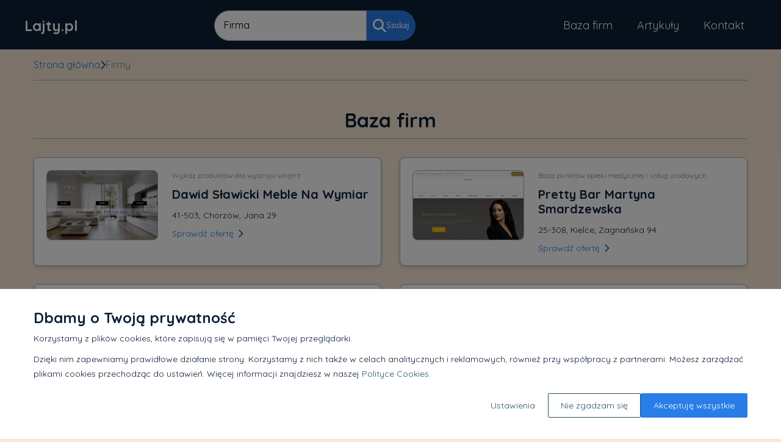

--- FILE ---
content_type: text/html
request_url: https://www.lajty.pl/firmy/2/
body_size: 15590
content:
<!DOCTYPE html><html><head><meta charSet="utf-8"/><meta http-equiv="x-ua-compatible" content="ie=edge"/><meta name="viewport" content="width=device-width, initial-scale=1, shrink-to-fit=no"/><meta name="generator" content="Gatsby 5.11.0"/><meta name="description" content="" data-gatsby-head="true"/><meta name="google-site-verification" content="Wq3kOAoCxAFx0W7mylw_eRXwYKgVzLdp1cpTEeUppFQ" data-gatsby-head="true"/><style data-href="/styles.ac4f7205ded6ece407e4.css" data-identity="gatsby-global-css">*,:after,:before{-webkit-font-smoothing:antialiased;-moz-osx-font-smoothing:grayscale;box-sizing:border-box}html{font-size:62.5%}a,button,input,select,textarea{-webkit-tap-highlight-color:rgba(0,0,0,0)}img{border-style:none;max-width:100%;vertical-align:middle}html{scroll-behavior:smooth}body{background-color:#f8e8d6;color:#0d2037;font-family:Quicksand,sans-serif;font-size:1.6rem;font-weight:400;margin:0;padding:0}main{min-height:calc(100vh - 231px)}a{color:#287de8;text-decoration:none;transition:color .3s ease-in-out}a:hover{color:#1151a1;text-decoration:underline}p{color:#0d2037;font-family:Quicksand,sans-serif;font-size:1.6rem;font-weight:400;line-height:2.4rem;margin:0 0 1rem}h1{font-size:3.2rem;line-height:3.6rem}h1,h2{color:#0d2037;font-family:Quicksand,sans-serif;font-weight:700;margin:0 0 1rem}h2{font-size:2.8rem;line-height:3.2rem}h3{color:#0d2037;font-family:Quicksand,sans-serif;font-size:2.4rem;font-weight:700;line-height:2.8rem;margin:0 0 1rem}.tableOfContents{margin-top:2rem}.tableOfContents li{margin-top:.8rem}.tableOfContents-title{font-size:2.4rem;line-height:2.8rem}.tableOfContents-title,h4{color:#0d2037;font-family:Quicksand,sans-serif;font-weight:700;margin:0 0 1rem}h4{font-size:2rem;line-height:2.4rem}.site-bGFqdHkucGw-input,.site-bGFqdHkucGw-textarea{align-items:center;background-color:#fff;border:1px solid #a6a7b2;border-radius:2.5rem;display:flex;font-family:Quicksand,sans-serif;font-size:1.6rem;font-weight:400;height:5rem;line-height:2.1rem;outline:none;padding:0 1.5rem .3rem;width:100%}.site-bGFqdHkucGw-input:-ms-input-placeholder,.site-bGFqdHkucGw-input::-webkit-input-placeholder,.site-bGFqdHkucGw-input::placeholder,.site-bGFqdHkucGw-textarea:-ms-input-placeholder,.site-bGFqdHkucGw-textarea::-webkit-input-placeholder,.site-bGFqdHkucGw-textarea::placeholder{color:#000;font-family:Quicksand,sans-serif;font-size:1.4rem}.site-bGFqdHkucGw-input:-webkit-autofill,.site-bGFqdHkucGw-input:-webkit-autofill:focus,.site-bGFqdHkucGw-input:-webkit-autofill:hover,.site-bGFqdHkucGw-textarea:-webkit-autofill,.site-bGFqdHkucGw-textarea:-webkit-autofill:focus,.site-bGFqdHkucGw-textarea:-webkit-autofill:hover{background-clip:text;-webkit-background-clip:text;color:#0d2037;font-family:Quicksand,sans-serif;font-size:1.6rem;font-style:normal}.site-bGFqdHkucGw-input:-moz-submit-invalid,.site-bGFqdHkucGw-input:-moz-ui-invalid,.site-bGFqdHkucGw-input:invalid,.site-bGFqdHkucGw-textarea:-moz-submit-invalid,.site-bGFqdHkucGw-textarea:-moz-ui-invalid,.site-bGFqdHkucGw-textarea:invalid{box-shadow:none}.site-bGFqdHkucGw-input.dirty:invalid,.site-bGFqdHkucGw-textarea.dirty:invalid{border:2px solid #df1919;color:#df1919}.site-bGFqdHkucGw-textarea{height:auto;min-height:14.4rem;padding:1.5rem;resize:none}.site-bGFqdHkucGw-button{align-items:center;background:#287de8;border:none;border-radius:50px;box-shadow:0 3px 6px rgba(0,0,0,.157);color:#fff;cursor:pointer;display:flex;font-family:Merriweather,serif;font-size:1.4rem;height:4.5rem;justify-content:center;outline:none;padding:0 2rem}.site-bGFqdHkucGw-button:hover{background:#1151a1;color:#fff}.box{background-color:#fff;border:.1rem solid #a6a7b2;border-radius:.8rem;box-shadow:0 3px 6px rgba(0,0,0,.157)}.container{margin:0 auto;padding:0 1.5rem;width:100%}@media(min-width:576px){.container{max-width:57rem}}@media(min-width:768px){.container{max-width:78rem}}@media(min-width:992px){.container{max-width:97rem}}@media(min-width:1200px){.container{max-width:120rem}}.lds-ellipsis{display:inline-block;height:80px;position:relative;width:80px}.lds-ellipsis div{animation-timing-function:cubic-bezier(0,1,1,0);background:#a6a7b2;border-radius:50%;height:13px;position:absolute;top:33px;width:13px}.lds-ellipsis div:first-child{animation:lds-ellipsis1 .6s infinite;left:8px}.lds-ellipsis div:nth-child(2){animation:lds-ellipsis2 .6s infinite;left:8px}.lds-ellipsis div:nth-child(3){animation:lds-ellipsis2 .6s infinite;left:32px}.lds-ellipsis div:nth-child(4){animation:lds-ellipsis3 .6s infinite;left:56px}@keyframes lds-ellipsis1{0%{transform:scale(0)}to{transform:scale(1)}}@keyframes lds-ellipsis3{0%{transform:scale(1)}to{transform:scale(0)}}@keyframes lds-ellipsis2{0%{transform:translate(0)}to{transform:translate(24px)}}.site-bGFqdHkucGw-search-bar{border-radius:42px;margin:3rem auto 0}.site-bGFqdHkucGw-search-bar-form{display:flex;flex-direction:column;min-width:26rem;position:relative}.site-bGFqdHkucGw-search-bar-input{width:100%}.site-bGFqdHkucGw-search-bar-input ::placeholder{color:#000}.site-bGFqdHkucGw-search-bar-input input{background-color:#fff;border-radius:2.5rem}.site-bGFqdHkucGw-search-bar-button{flex-shrink:0;margin-top:1rem;width:100%}.site-bGFqdHkucGw-search-bar-button button{border-radius:2.5rem;box-shadow:none;height:5rem;padding:0;width:100%}.site-bGFqdHkucGw-search-bar-button button svg{height:2.2rem;width:2.2rem}@media(min-width:768px){.site-bGFqdHkucGw-search-bar-form{flex-direction:row;margin:0 auto;width:50rem}.site-bGFqdHkucGw-search-bar-input input{border-radius:2.5rem 0 0 2.5rem}.site-bGFqdHkucGw-search-bar-button{margin-top:0;width:10rem}.site-bGFqdHkucGw-search-bar-button button{border-radius:0 2.5rem 2.5rem 0}}@media(min-width:992px){.site-bGFqdHkucGw-search-bar{margin:1.5rem 0 0;min-width:33rem}.site-bGFqdHkucGw-search-bar-form{max-width:33rem;width:33rem}.site-bGFqdHkucGw-search-bar-button{width:8rem}}@media(min-width:1200px){.site-bGFqdHkucGw-search-bar{margin:0}.site-bGFqdHkucGw-search-bar-form{width:40rem}}.site-bGFqdHkucGw-company-box{display:flex;flex-direction:column;gap:1.5rem;padding:2rem;position:relative}.site-bGFqdHkucGw-company-box-image{aspect-ratio:328/203;border-radius:.8rem;flex-shrink:0;min-width:25.7rem;width:100%}.site-bGFqdHkucGw-company-box-image img{border:1px solid #a5a9b4;border-radius:.8rem;height:100%;object-fit:cover}.site-bGFqdHkucGw-company-box-content{display:flex;flex-direction:column;width:100%}.site-bGFqdHkucGw-company-box-content .site-bGFqdHkucGw-company-box-categoryGroup{color:#888c95}.site-bGFqdHkucGw-company-box-content .site-bGFqdHkucGw-company-box-categoryGroup:hover{color:#888c95;text-decoration:underline}.site-bGFqdHkucGw-company-box-content a svg{position:absolute;top:5px}.site-bGFqdHkucGw-company-box-content a h4{color:#287de8;font-family:Quicksand,sans-serif;transition:color .3s ease-in-out}.site-bGFqdHkucGw-company-box-content a h4:hover{color:#1151a1}@supports(-moz-appearance:none){.site-bGFqdHkucGw-company-box-content a svg{top:5px}}.site-bGFqdHkucGw-company-box-content a p{color:#888c95;font-size:1.2rem;line-height:1.8rem;margin-top:2rem;transition:color .3s ease-in-out}.site-bGFqdHkucGw-company-box-content a p:hover{color:#1151a1}.site-bGFqdHkucGw-company-box-name{color:#0d2037;font-weight:700;margin-bottom:1rem;word-break:break-word}.site-bGFqdHkucGw-company-box-name:hover{color:#0d2037}.site-bGFqdHkucGw-company-box-address{font-size:1.4rem;line-height:1.8rem;margin-bottom:3.6rem;margin-top:1.3rem}.site-bGFqdHkucGw-company-box-webpage{-webkit-line-clamp:1;-webkit-box-orient:vertical;display:-webkit-box;font-size:1.4rem;font-weight:500;line-height:1.6rem;margin-top:1.3rem;overflow:hidden;white-space:nowrap}.site-bGFqdHkucGw-company-box-webpage svg{color:#1151a1;height:1.2rem;margin-bottom:.1rem;margin-left:.8rem;margin-right:.5rem}.site-bGFqdHkucGw-company-box-webpage span{white-space:normal;word-break:break-all}.site-bGFqdHkucGw-company-box-webpage:hover{font-weight:700;text-decoration:none}.site-bGFqdHkucGw-company-box-webpage-content{bottom:2rem;left:2rem;position:absolute}.site-bGFqdHkucGw-company-box-webpage-content .fa-chevron-right{color:#1151a1;height:14px;margin:-4px 0 4px 5px;width:12px}.site-bGFqdHkucGw-company-box-category{color:#888c95;font-size:1.2rem;line-height:1.8rem}.site-bGFqdHkucGw-company-box-category.disabled{color:#888c95;margin-top:2rem}.site-bGFqdHkucGw-company-box-category:hover{color:#1151a1;text-decoration:underline}@media(min-width:768px){.site-bGFqdHkucGw-company-box-info{margin-left:2.3rem}.site-bGFqdHkucGw-company-box-image{flex-shrink:0;max-width:22.1rem;min-width:0}.site-bGFqdHkucGw-company-box-image img{height:100%}@supports(-moz-appearance:none){.site-bGFqdHkucGw-company-box-image{max-width:22.1rem}}.site-bGFqdHkucGw-company-box-content{flex-direction:row;max-width:100%;width:auto}.site-bGFqdHkucGw-company-box-content a p{margin-top:0}.site-bGFqdHkucGw-company-box-address{margin-bottom:1rem}.site-bGFqdHkucGw-company-box-webpage-content{bottom:0;left:0;position:relative}}@media(min-width:992px){.site-bGFqdHkucGw-company-box{gap:0}@supports(-moz-appearance:none){.site-bGFqdHkucGw-company-box-description{margin-bottom:2rem}}.site-bGFqdHkucGw-company-box-image{max-width:18.3rem}.site-bGFqdHkucGw-company-box-image img{height:11.5rem}}.pagination,.pagination-button{display:flex;justify-content:center}.pagination-button{align-items:center;border:.1rem solid transparent;border-radius:50%;color:#0d2037;cursor:pointer;height:4rem;margin:0 .3rem;min-width:4rem;transition:all .3s ease-in-out}.pagination-button-4,.pagination-button-5{display:none}.pagination-button.next,.pagination-button.prev{border:none}.pagination-button.next svg path,.pagination-button.prev svg path{stroke:#287de8}.pagination-button.next:hover,.pagination-button.prev:hover{background:transparent;border:none}.pagination-button.next{color:#287de8}.pagination-button.next svg{color:#287de8;transform:rotate(180deg)}.pagination-button.between{border:.1rem solid transparent;color:#0d2037;pointer-events:none}.pagination-button.active{background-color:#1151a1;border:.1rem solid #1151a1;color:#fff;pointer-events:none}.pagination-button.disabled{color:#888c95;pointer-events:none}.pagination-button.disabled svg path{stroke:#888c95}.pagination-button:hover{background:#fff;color:#0d2037;text-decoration:none}@media(min-width:576px){.pagination-button{margin:0 .5rem;min-width:4.5rem;padding:0 .5rem}.pagination-button-4,.pagination-button-5{display:flex}}.site-bGFqdHkucGw-single-article-box{margin:0 auto 5rem;max-width:77rem;padding:3.1rem 3.3rem 3.4rem 3.1rem}.site-bGFqdHkucGw-single-article-image img{object-fit:cover;width:100%}.site-bGFqdHkucGw-single-article-title{margin-bottom:0;margin-top:2.5rem}.site-bGFqdHkucGw-single-article-created{margin-bottom:2rem;margin-top:3rem}.site-bGFqdHkucGw-single-article-content>p:first-of-type{font-weight:700}.site-bGFqdHkucGw-single-article-content ul li{list-style-type:none;position:relative}.site-bGFqdHkucGw-single-article-content ul li:before{background-color:#287de8;border-radius:50%;content:"";height:10px;left:-2rem;position:absolute;top:6px;width:10px}.site-bGFqdHkucGw-cookies-config-popup{align-items:center;background-color:rgba(0,0,0,.5);display:flex;height:100%;justify-content:center;left:0;padding:15px;position:fixed;top:0;width:100%}.site-bGFqdHkucGw-cookies-config-popup-box{background-color:#fff;border-radius:8px;box-shadow:0 3px 6px rgba(0,0,0,.157);max-height:100%;max-width:100rem;overflow:auto;padding:3rem 2rem 2rem;position:relative;width:100%}.site-bGFqdHkucGw-cookies-config-popup-title{margin-bottom:3rem}.site-bGFqdHkucGw-cookies-config-popup-tabs{display:flex;flex-direction:column;gap:3rem;margin-bottom:3rem;min-height:21rem}.site-bGFqdHkucGw-cookies-config-popup-tabs-buttons{align-items:center;display:flex;flex-direction:column;flex-shrink:0;gap:1.5rem}.site-bGFqdHkucGw-cookies-config-popup-tabs-buttons button{background:#f1f1f1;border:none;border-left:5px solid transparent;border-radius:4px;color:#000;cursor:pointer;font-size:1.6rem;font-weight:700;outline:none;padding:1.2rem 2rem;text-decoration:none;width:100%}.site-bGFqdHkucGw-cookies-config-popup-tabs-buttons button.active{background:#dedede;border-left:5px solid #000;color:#000;text-decoration:none}.site-bGFqdHkucGw-cookies-config-popup-tabs-buttons button:active,.site-bGFqdHkucGw-cookies-config-popup-tabs-buttons button:focus,.site-bGFqdHkucGw-cookies-config-popup-tabs-buttons button:hover{background:#dedede;color:#000;text-decoration:none}.site-bGFqdHkucGw-cookies-config-popup-tabs-description{font-size:1.4rem}.site-bGFqdHkucGw-cookies-config-popup-tabs-checkbox{align-items:center;display:flex;gap:1rem}.site-bGFqdHkucGw-cookies-config-popup-tabs-checkbox-box{align-items:center;background:#fff;border:1px solid #a4a4a4;border-radius:4px;color:#fff;cursor:pointer;display:flex;height:3rem;justify-content:center;position:relative;width:3rem}.site-bGFqdHkucGw-cookies-config-popup-tabs-checkbox-box.checked{background:#287de8}.site-bGFqdHkucGw-cookies-config-popup-tabs-checkbox-label{font-size:1.6rem;margin:0;padding:0}.site-bGFqdHkucGw-cookies-config-popup-tabs-checkbox.disabled{opacity:.5;pointer-events:none}.site-bGFqdHkucGw-cookies-config-popup-buttons{display:flex;flex-direction:column;gap:1.5rem}.site-bGFqdHkucGw-cookies-config-popup-buttons button{cursor:pointer;padding:1.2rem 2rem;transition:all .2s ease-in}.site-bGFqdHkucGw-cookies-config-popup-buttons button:first-child{background-color:transparent;border:1px solid #000}.site-bGFqdHkucGw-cookies-config-popup-buttons button:last-child{background-color:#287de8;border:1px solid transparent;color:#fff}.site-bGFqdHkucGw-cookies-config-popup-buttons button:hover{background:#1151a1;border:1px solid transparent;color:#fff;text-decoration:none}.site-bGFqdHkucGw-cookies-config-popup-close{background-color:transparent;border:none;color:#287de8;cursor:pointer;font-size:2.5rem;height:2rem;margin:0;padding:0;position:absolute;right:1rem;top:1rem;transition:all .2s ease-in;width:2rem}.site-bGFqdHkucGw-cookies-config-popup-close svg{height:100%;width:100%}.site-bGFqdHkucGw-cookies-config-popup-close:hover{color:#1151a1;text-decoration:none}@media(min-width:576px){.site-bGFqdHkucGw-cookies-config-popup-box{padding:3rem 5rem}.site-bGFqdHkucGw-cookies-config-popup-tabs,.site-bGFqdHkucGw-cookies-config-popup-tabs-buttons{flex-direction:column}.site-bGFqdHkucGw-cookies-config-popup-close{right:2rem;top:2rem}}@media(min-width:768px){.site-bGFqdHkucGw-cookies-config-popup-tabs{flex-direction:row}.site-bGFqdHkucGw-cookies-config-popup-buttons{flex-direction:row;justify-content:flex-end}}.site-bGFqdHkucGw-cookies-popup{align-items:flex-end;background-color:rgba(0,0,0,.5);display:flex;height:100%;left:0;position:fixed;top:0;width:100%}.site-bGFqdHkucGw-cookies-popup-wrapper{align-items:center;background-color:#fff;display:flex;padding:1.5rem 0;width:100%}.site-bGFqdHkucGw-cookies-popup-content{align-items:center;display:flex;flex-direction:column;gap:3rem;margin-bottom:1rem}.site-bGFqdHkucGw-cookies-popup-content-icon{flex-shrink:0;height:60px;width:60px}.site-bGFqdHkucGw-cookies-popup-content-icon svg{height:100%;width:100%}.site-bGFqdHkucGw-cookies-popup-content-icon svg path{fill:#287de8}.site-bGFqdHkucGw-cookies-popup-content-description{color:#000}.site-bGFqdHkucGw-cookies-popup-content-description p{font-size:1.4rem}.site-bGFqdHkucGw-cookies-popup-content-description p.subtitle{font-size:1.8rem;font-weight:700}.site-bGFqdHkucGw-cookies-popup-content-description p a{color:#265165}.site-bGFqdHkucGw-cookies-popup-content-description p a:hover{text-decoration:underline}.site-bGFqdHkucGw-cookies-popup-content-description p:last-child{margin-bottom:0}.site-bGFqdHkucGw-cookies-popup-buttons{align-items:center;display:flex;flex-wrap:wrap;gap:1.5rem;justify-content:flex-end}.site-bGFqdHkucGw-cookies-popup-buttons-button{background:#fff;border:1px solid transparent;border-radius:.2rem;color:#265165;cursor:pointer;font-family:Quicksand,sans-serif;font-size:1.4rem;outline:none;padding:1rem 2rem;transition:all .2s ease-in}.site-bGFqdHkucGw-cookies-popup-buttons-button.config:hover{text-decoration:underline}.site-bGFqdHkucGw-cookies-popup-buttons-button.reject{border:1px solid #265165}.site-bGFqdHkucGw-cookies-popup-buttons-button.reject:hover{background:#287de8;border:1px solid transparent;color:#fff;text-decoration:none}.site-bGFqdHkucGw-cookies-popup-buttons-button.accept{background:#287de8;border:1px solid transparent;color:#fff}.site-bGFqdHkucGw-cookies-popup-buttons-button.accept:hover{border:1px solid #000;color:#fff}@media(min-width:576px){.site-bGFqdHkucGw-cookies-popup-wrapper{padding:3.5rem 0}.site-bGFqdHkucGw-cookies-popup-content{flex-direction:row;margin-bottom:2rem}.site-bGFqdHkucGw-cookies-popup-content-description p.subtitle{font-size:2.4rem}}.site-bGFqdHkucGw-cookies-table-box{margin-bottom:3rem;padding:5rem 1.5rem 3rem}.site-bGFqdHkucGw-cookies-table-box header{margin-bottom:3rem;text-align:center}.site-bGFqdHkucGw-cookies-table-wrapper{overflow-x:scroll;transform:rotateX(180deg)}.site-bGFqdHkucGw-cookies-table-wrapper table{border-collapse:collapse;transform:rotateX(180deg)}.site-bGFqdHkucGw-cookies-table-wrapper table thead tr{border-bottom:1px solid #000}.site-bGFqdHkucGw-cookies-table-wrapper table thead tr th{padding:.7rem .5rem}.site-bGFqdHkucGw-cookies-table-wrapper table tbody tr{border-bottom:1px solid #eee}.site-bGFqdHkucGw-cookies-table-wrapper table tbody tr td{font-size:1.4rem;font-weight:300;padding:.7rem .5rem}.site-bGFqdHkucGw-cookies-table-wrapper table tbody tr td:first-child{font-weight:700}.site-bGFqdHkucGw-cookies-table-wrapper table tbody tr td:nth-child(2),.site-bGFqdHkucGw-cookies-table-wrapper table tbody tr td:nth-child(3),.site-bGFqdHkucGw-cookies-table-wrapper table tbody tr td:nth-child(4),.site-bGFqdHkucGw-cookies-table-wrapper table tbody tr td:nth-child(5){text-align:center}.site-bGFqdHkucGw-cookies-table-wrapper table tbody tr td:nth-child(6){min-width:35rem}.site-bGFqdHkucGw-cookies-table-wrapper table tbody tr:last-child{border-bottom:none}.site-bGFqdHkucGw-articles-list{margin-bottom:5rem}.site-bGFqdHkucGw-articles-list-header{border-bottom:.1rem solid #a6a7b2;margin-bottom:3rem;padding-bottom:1.2rem;text-align:center}.site-bGFqdHkucGw-articles-list-header.left{text-align:left}.site-bGFqdHkucGw-articles-list-header span,.site-bGFqdHkucGw-articles-list-header.left strong{color:#287de8}.site-bGFqdHkucGw-articles-list-list{display:grid;gap:3rem;grid-template-columns:1fr;margin-bottom:4rem}.site-bGFqdHkucGw-articles-list-list .site-bGFqdHkucGw-article-box{padding:2.1rem 2.4rem 2.1rem 2.1rem;position:relative}.site-bGFqdHkucGw-articles-list-list .site-bGFqdHkucGw-article-box-image img{border-radius:.8rem .8rem 0 0}.site-bGFqdHkucGw-articles-list-list .site-bGFqdHkucGw-article-box-name{margin:1.8rem 0 3.3rem}.site-bGFqdHkucGw-articles-list-list .site-bGFqdHkucGw-article-box-webpage-content{font-size:1.4rem;line-height:1.8rem}.site-bGFqdHkucGw-articles-list-list .site-bGFqdHkucGw-article-box-webpage-content:hover{font-weight:700;text-decoration:none}.site-bGFqdHkucGw-articles-list-list .site-bGFqdHkucGw-article-box-webpage-content .fa-chevron-right{color:#1151a1}.site-bGFqdHkucGw-articles-list-list .site-bGFqdHkucGw-article-box-content a{bottom:2rem;position:absolute}.site-bGFqdHkucGw-articles-list-list .site-bGFqdHkucGw-articles-box-name{color:#287de8;margin-left:0}.site-bGFqdHkucGw-articles-list-list .site-bGFqdHkucGw-articles-box-name:hover{color:#1151a1}.site-bGFqdHkucGw-articles-list-list .site-bGFqdHkucGw-articles-box-main{display:flex;flex-direction:column}.site-bGFqdHkucGw-articles-list-list .site-bGFqdHkucGw-articles-box-main .site-bGFqdHkucGw-articles-box-info a svg path{color:#1151a1}.site-bGFqdHkucGw-articles-list-list .site-bGFqdHkucGw-articles-box-main .site-bGFqdHkucGw-articles-box-info a p{color:#287de8;font-size:2rem;font-weight:700;line-height:2.4rem}.site-bGFqdHkucGw-articles-list-list .site-bGFqdHkucGw-articles-box-main .site-bGFqdHkucGw-articles-box-info a:hover p{color:#1151a1}@media(min-width:768px){.site-bGFqdHkucGw-articles-list-list{grid-template-columns:1fr 1fr}.site-bGFqdHkucGw-articles-list .site-bGFqdHkucGw-articles-box-content,.site-bGFqdHkucGw-articles-list .site-bGFqdHkucGw-articles-box-main{flex-direction:row}}@media(min-width:992px){.site-bGFqdHkucGw-articles-list-list{grid-template-columns:1fr 1fr 1fr}.site-bGFqdHkucGw-articles-list .site-bGFqdHkucGw-articles-box-main{flex-direction:row}.site-bGFqdHkucGw-articles-list .site-bGFqdHkucGw-articles-box-content{flex-direction:column}}@media(min-width:1200px){.site-bGFqdHkucGw-articles-list .site-bGFqdHkucGw-articles-box-content{flex-direction:row}}.site-bGFqdHkucGw-header{background:url(/static/hero-background-b641ac735203c6e7761c4024b00455ac.jpg) center 45% no-repeat;background-size:cover}.site-bGFqdHkucGw-header-top{background:#0d2037;padding:1.1rem 1rem 1.6rem}.site-bGFqdHkucGw-header-navbar{display:flex;flex-direction:column;margin:2rem auto;position:relative}.site-bGFqdHkucGw-header-navbar-logo{color:#fff;font-family:Quicksand,sans-serif;font-size:2rem;font-weight:700;text-decoration:none}.site-bGFqdHkucGw-header-navbar-logo:hover{color:#fff;text-decoration:none}.site-bGFqdHkucGw-header-navbar-navlinks{align-items:center;display:flex;flex-direction:column;gap:3.4rem;max-height:0;overflow:hidden}.site-bGFqdHkucGw-header-navbar-navlinks-button{color:#fff;position:absolute;right:0;top:0}.site-bGFqdHkucGw-header-navbar-navlinks-button svg{height:2.4rem;width:2.4rem}.site-bGFqdHkucGw-header-navbar-navlinks a{align-items:center;border-bottom:.1rem solid;border-color:transparent;color:#fff;display:flex;flex-shrink:0;font-size:1.8rem;height:4rem;justify-content:center;line-height:1.8rem;transition:border-color .3s ease-in-out}.site-bGFqdHkucGw-header-navbar-navlinks a:hover{border-bottom:.1rem solid #fff;color:#fff;text-decoration:none}.site-bGFqdHkucGw-header-navbar-navlinks.show{margin-top:5.2rem;max-height:20rem}.site-bGFqdHkucGw-header-searchbar-button{color:#fff;position:absolute;right:4rem;top:3px}.site-bGFqdHkucGw-header-searchbar-button .fa-xmark{height:2.5rem}.site-bGFqdHkucGw-header-searchbar-button .fa-magnifying-glass{height:1.8rem}.site-bGFqdHkucGw-header-content{margin:0 auto;max-width:59rem;text-align:center}.site-bGFqdHkucGw-header-content-title{color:#fff;font-size:3.2rem;line-height:2.8rem;margin-bottom:2rem}.site-bGFqdHkucGw-header-content-subtitle{color:#fff;font-family:Quicksand,sans-serif;font-size:2.8rem;font-weight:700;line-height:3.2rem;margin-bottom:3.5rem}.site-bGFqdHkucGw-header-content-description{color:#fff;margin-bottom:0}.site-bGFqdHkucGw-header-content.home{padding:5rem 0 8.5rem}.site-bGFqdHkucGw-header.home{background:url(/static/hero-background-b641ac735203c6e7761c4024b00455ac.jpg) no-repeat;background-position:center 50%;margin-bottom:6.5rem}.site-bGFqdHkucGw-header.home .site-bGFqdHkucGw-header-container.container{height:100%}.site-bGFqdHkucGw-header-content.home{margin:0 auto}@media(min-width:576px){.site-bGFqdHkucGw-header-navbar{max-width:57rem}}@media(min-width:768px){.site-bGFqdHkucGw-header-top{padding:1.7rem 1.5rem 1.4rem}.site-bGFqdHkucGw-header-navbar{align-items:center;flex-direction:row;flex-wrap:wrap;justify-content:space-between;max-width:78rem}.site-bGFqdHkucGw-header-navbar-logo{font-size:2.4rem;line-height:2.4rem;padding-top:.6rem}.site-bGFqdHkucGw-header-navbar-navlinks{flex-direction:row;gap:3rem;justify-content:flex-end;max-height:100%}.site-bGFqdHkucGw-header-navbar-navlinks-button{display:none}.site-bGFqdHkucGw-header-searchbar-button{position:static}.site-bGFqdHkucGw-header-content{margin:auto}.site-bGFqdHkucGw-header-content-title{font-size:3.2rem;line-height:3.6rem}.site-bGFqdHkucGw-header-content-subtitle{line-height:3.2rem}.site-bGFqdHkucGw-header-content.home{max-width:74rem;padding:10rem 0 11rem}.site-bGFqdHkucGw-header-content-searchbar{margin:0 auto;order:1}.site-bGFqdHkucGw-header-content-searchbar.show{order:1}}@media(min-width:992px){.site-bGFqdHkucGw-header-navbar{max-width:97rem}.site-bGFqdHkucGw-header-navbar-logo{font-size:2.4rem;line-height:2.4rem;padding-top:0}.site-bGFqdHkucGw-header-navbar-navlinks{align-items:center;gap:2rem}.site-bGFqdHkucGw-header-navbar-navlinks a{margin:0 2rem}.site-bGFqdHkucGw-header-content-searchbar{order:0}.site-bGFqdHkucGw-header-content-title{font-size:4.2rem}.site-bGFqdHkucGw-header-content.home{align-items:center;display:flex;flex-direction:row;justify-content:space-between;max-width:96rem}.site-bGFqdHkucGw-header-content-text{width:62.6rem}}@media(min-width:1200px){.site-bGFqdHkucGw-header-navbar{margin:0 auto;max-width:120rem}.site-bGFqdHkucGw-header-navbar-navlinks{gap:2rem}.site-bGFqdHkucGw-header-content-searchbar,.site-bGFqdHkucGw-header-content-searchbar.show{order:0}}@media(min-width:1920px){.site-bGFqdHkucGw-header.home{background-size:cover}}.site-bGFqdHkucGw-breadcrumbs-items{align-items:center;border-bottom:1px solid #a6a7b2;display:flex;gap:.7rem;margin-bottom:4.7rem;overflow:hidden;overflow-wrap:break-word;padding:1.5rem 0;white-space:nowrap}.site-bGFqdHkucGw-breadcrumbs-item svg{color:#1151a1;height:1.5rem}.site-bGFqdHkucGw-breadcrumbs-item.last{color:#888c95;pointer-events:none}.site-bGFqdHkucGw-latest-companies{margin-bottom:6.5rem}.site-bGFqdHkucGw-latest-companies-header{border-bottom:.1rem solid #a6a7b2;margin-bottom:3rem;padding-bottom:1.2rem;text-align:center}.site-bGFqdHkucGw-latest-companies-list{display:grid;gap:3rem;grid-template-columns:1fr}@media(min-width:768px){.site-bGFqdHkucGw-latest-companies-list{grid-template-columns:1fr}}@media(min-width:992px){.site-bGFqdHkucGw-latest-companies-list{grid-template-columns:1fr 1fr}}.site-bGFqdHkucGw-categories{background-color:#e6572a;padding:6.5rem 0 5.3rem}.site-bGFqdHkucGw-categories-header{border-bottom:.1rem solid #a6a7b2;color:#fff;margin-bottom:3rem;padding-bottom:1.2rem;text-align:center}.site-bGFqdHkucGw-categories-list{background-color:transparent;border:none;display:grid;gap:1rem;grid-template-columns:1fr}.site-bGFqdHkucGw-categories-box{align-items:center;background-color:transparent;border:none;box-shadow:none;display:flex;flex-direction:row;justify-content:flex-start;position:relative;text-align:center;transition:background-color .3s ease-in-out;width:100%}.site-bGFqdHkucGw-categories-box h4{color:#fff;font-size:1.6rem;font-weight:700;line-height:2rem;margin-bottom:0;text-align:left;transition:color .3s ease-in-out}.site-bGFqdHkucGw-categories-box .angleRight{color:#fff;font-size:1.5rem;height:2.3rem;line-height:2.8rem;margin-right:.7rem}.site-bGFqdHkucGw-categories-box:hover h4{text-decoration:underline}@media(min-width:768px){.site-bGFqdHkucGw-categories-list{grid-template-columns:1fr 1fr}.site-bGFqdHkucGw-categories-box:after{background:#a6a7b2;content:"";height:calc(100% + 10px);position:absolute;right:6px;width:2px}.site-bGFqdHkucGw-categories-box:nth-child(2n):after{display:none}}@media(min-width:992px){.site-bGFqdHkucGw-categories-list{grid-template-columns:1fr 1fr 1fr}.site-bGFqdHkucGw-categories-box:nth-child(2n):after{display:block}.site-bGFqdHkucGw-categories-box:nth-child(3n):after{display:none}}.site-bGFqdHkucGw-companies-list{margin-bottom:5rem}.site-bGFqdHkucGw-companies-list-header{border-bottom:.1rem solid #a6a7b2;margin-bottom:3rem;padding-bottom:1.2rem;text-align:center}.site-bGFqdHkucGw-companies-list-header.left{text-align:left}.site-bGFqdHkucGw-companies-list-header span,.site-bGFqdHkucGw-companies-list-header.left strong{color:#287de8}.site-bGFqdHkucGw-companies-list-list{display:grid;gap:3rem;grid-template-columns:1fr;margin-bottom:4rem}.site-bGFqdHkucGw-companies-list-list .site-bGFqdHkucGw-company-box-category.disabled:hover{color:#888c95;text-decoration:none}.site-bGFqdHkucGw-companies-list-list .site-bGFqdHkucGw-company-box-main{display:flex;flex-direction:column}.site-bGFqdHkucGw-companies-list-list .site-bGFqdHkucGw-company-box-main .site-bGFqdHkucGw-company-box-info a svg path{color:#1151a1}.site-bGFqdHkucGw-companies-list-list .site-bGFqdHkucGw-company-box-main .site-bGFqdHkucGw-company-box-info a p{color:#287de8;font-size:2rem;font-weight:700;line-height:2.4rem}.site-bGFqdHkucGw-companies-list-list .site-bGFqdHkucGw-company-box-main .site-bGFqdHkucGw-company-box-info a:hover p{color:#1151a1}@media(min-width:768px){.site-bGFqdHkucGw-companies-list-list{grid-template-columns:1fr}}@media(min-width:992px){.site-bGFqdHkucGw-companies-list-list{grid-template-columns:1fr 1fr}}.site-bGFqdHkucGw-company-section{margin-bottom:4.7rem;min-height:53vh;position:relative}.site-bGFqdHkucGw-company-section-box{background-color:#fff;border:.1rem solid #a5a9b4;border-radius:.8rem;padding:2rem}.site-bGFqdHkucGw-company-section-wrapper{align-items:flex-start;display:flex;flex-direction:column;gap:2rem;margin-bottom:1rem}.site-bGFqdHkucGw-company-section-image{border:.1rem solid #a5a9b4;border-radius:.8rem;flex-shrink:0;max-width:49.6rem;overflow:hidden;width:100%}.site-bGFqdHkucGw-company-section-content-description{font-size:1.4rem;line-height:2.2rem;margin:2rem 2rem 2rem 0}.site-bGFqdHkucGw-company-section-content a:hover{text-decoration:none}.site-bGFqdHkucGw-company-section-keywords-list{color:#287de8}@media(min-width:768px){.site-bGFqdHkucGw-company-section-wrapper{flex-direction:row}.site-bGFqdHkucGw-company-section-image{max-width:32.8rem}}.site-bGFqdHkucGw-terms{margin-bottom:5rem}.site-bGFqdHkucGw-terms-box{padding:4rem 2rem}.site-bGFqdHkucGw-terms-box h1{margin-bottom:4rem;text-align:center}.site-bGFqdHkucGw-terms-box h1 span{display:inline-block;font-size:2.3rem}.site-bGFqdHkucGw-terms-box h1 span:first-letter{text-transform:uppercase}.site-bGFqdHkucGw-terms-box h2{margin:2.5rem 0;text-align:center}.site-bGFqdHkucGw-terms-box h2 span{display:block}.site-bGFqdHkucGw-terms-box ul{padding-left:2.5rem}.site-bGFqdHkucGw-terms-box ul li{list-style:none;margin-bottom:1.8rem;position:relative}.site-bGFqdHkucGw-terms-box ul li:before{background-color:#1151a1;border-radius:50%;content:"";height:10px;left:-2.5rem;position:absolute;top:9px;width:10px}.site-bGFqdHkucGw-terms-box ol{padding-left:1.5rem}.site-bGFqdHkucGw-terms-box ol li{margin-bottom:1.8rem;padding-left:1rem}@media(min-width:768px){.site-bGFqdHkucGw-terms-box{padding:6rem 10rem}.site-bGFqdHkucGw-terms-box h1 span{font-size:3.2rem}}.site-bGFqdHkucGw-page-error{display:flex}.site-bGFqdHkucGw-error{width:100%}.site-bGFqdHkucGw-error-container{align-items:center;display:flex;flex-direction:column;height:100%;justify-content:center;text-align:center}.site-bGFqdHkucGw-error-container h1{font-size:15rem;line-height:15rem}.site-bGFqdHkucGw-error-container p{max-width:25rem}.site-bGFqdHkucGw-form{margin-bottom:5rem}.site-bGFqdHkucGw-form-box{margin:0 auto;max-width:77rem;padding:2.5rem 3rem}.site-bGFqdHkucGw-form-header{border-bottom:.1rem solid #a6a7b2;margin-bottom:3rem;padding-bottom:1.2rem}.site-bGFqdHkucGw-form-grid{grid-column-gap:3rem;display:grid;grid-template-columns:1fr}.site-bGFqdHkucGw-form-field{margin-bottom:3rem}.site-bGFqdHkucGw-form-field label{display:block;font-size:1.4rem;line-height:2.1rem;margin-bottom:.8rem}.site-bGFqdHkucGw-form-field label span{color:#888c95;font-style:italic}.site-bGFqdHkucGw-form-field-additional{color:#888c95;font-size:1.4rem;line-height:2.1rem}.site-bGFqdHkucGw-form-checkbox-wrapper{margin:1.5rem 0;position:relative}.site-bGFqdHkucGw-form-checkbox-label{display:block;font-size:1.2rem;line-height:1.6rem;padding-left:4rem}.site-bGFqdHkucGw-form-checkbox-field{align-items:center;border:.1rem solid #a6a7b2;border-radius:2.5rem;color:#fff;cursor:pointer;display:flex;font-size:2rem;height:3rem;justify-content:center;left:0;position:absolute;top:.3rem;width:3rem}.site-bGFqdHkucGw-form-checkbox-field.checked{background:#287de8}.site-bGFqdHkucGw-form-checkbox.invalid .site-bGFqdHkucGw-form-checkbox-field{border:.2rem solid #df1919}.site-bGFqdHkucGw-form-captcha{display:flex;margin:0 auto;min-height:8rem;width:300px}.site-bGFqdHkucGw-form-captcha-loading{align-items:center;border:.1rem solid #a6a7b2;border-radius:.8rem;display:flex;justify-content:center;width:100%}.site-bGFqdHkucGw-form-captcha-wrapper img{margin-bottom:1.5rem}.site-bGFqdHkucGw-form-captcha-wrapper input{border-radius:.8rem;height:3rem}.site-bGFqdHkucGw-form .site-bGFqdHkucGw-button{margin:0 auto}.site-bGFqdHkucGw-form-message{align-items:center;display:flex;flex-direction:column;justify-content:center;min-height:50rem;width:100%}.site-bGFqdHkucGw-form-message.error h2{color:#df1919}@media(min-width:768px){.site-bGFqdHkucGw-form-grid{grid-template-columns:1fr 1fr}}.site-bGFqdHkucGw-footer{min-height:5.5rem}.site-bGFqdHkucGw-footer-container{align-items:center;color:#a6a7b2;display:flex;justify-content:center}.site-bGFqdHkucGw-footer-container-top{background-color:#0d2037;padding:3.6rem 0;width:100%}.site-bGFqdHkucGw-footer-container-top-links{align-items:center;display:flex;flex-direction:column;justify-content:center}.site-bGFqdHkucGw-footer-container-top-links a{border-bottom:1px solid transparent;color:#fff;margin-bottom:2.6rem;text-decoration:none}.site-bGFqdHkucGw-footer-container-top-links a:hover{border-bottom:1px solid #fff}.site-bGFqdHkucGw-footer-container-top-links a:last-child{margin-right:0}.site-bGFqdHkucGw-footer-container-bottom{align-items:center;background-color:#161616;display:flex;height:8.3rem;justify-content:center;padding:1.6rem 1.5rem 2.6rem 1.6rem}.site-bGFqdHkucGw-footer-container-bottom span{color:#888c95;text-align:center}.site-bGFqdHkucGw-footer-container-bottom span strong{color:#fff;display:inline-block;font-weight:600}.site-bGFqdHkucGw-footer-container-bottom span strong:first-letter{text-transform:uppercase}@media(min-width:576px){.site-bGFqdHkucGw-footer-container-top{height:9.6rem}.site-bGFqdHkucGw-footer-container-top-links{flex-direction:row}.site-bGFqdHkucGw-footer-container-top-links a{margin-right:2.5rem;padding-bottom:.4rem}}@media(min-width:992px){.site-bGFqdHkucGw-footer-container-top{height:9.6rem}.site-bGFqdHkucGw-footer-container-top-links{flex-direction:row}.site-bGFqdHkucGw-footer-container-top-links a{margin-right:6rem;padding-bottom:.4rem}.site-bGFqdHkucGw-footer-container-bottom{height:5.5rem}}.site-bGFqdHkucGw-cookie{margin-bottom:5rem}.site-bGFqdHkucGw-cookie-box{padding:4rem 2rem}.site-bGFqdHkucGw-cookie-box h1{margin-bottom:4rem;text-align:center}.site-bGFqdHkucGw-cookie-box h1 span{display:inline-block;font-size:2.3rem}.site-bGFqdHkucGw-cookie-box h1 span:first-letter{text-transform:uppercase}.site-bGFqdHkucGw-cookie-box h2{margin:2.5rem 0;text-align:center}.site-bGFqdHkucGw-cookie-box h2 span{display:block}.site-bGFqdHkucGw-cookie-box ul{padding-left:2.5rem}.site-bGFqdHkucGw-cookie-box ul li{list-style:none;margin-bottom:1.8rem;position:relative}.site-bGFqdHkucGw-cookie-box ul li:before{background-color:#1151a1;border-radius:50%;content:"";height:10px;left:-1rem;position:absolute;top:6px;width:10px}.site-bGFqdHkucGw-cookie-box ul li ul{margin-left:1rem;padding-left:3.5rem}.site-bGFqdHkucGw-cookie-box ul li ul li{list-style-type:circle;margin-bottom:1rem;padding-left:0}.site-bGFqdHkucGw-cookie-box ul li ul li:before{display:none}.site-bGFqdHkucGw-cookie-box ul li ul li::marker{color:#1151a1;font-size:2.7rem}.site-bGFqdHkucGw-cookie-box ol{list-style-type:upper-roman;padding-left:1.5rem}.site-bGFqdHkucGw-cookie-box ol li{margin-bottom:1.8rem;padding-left:1rem}.site-bGFqdHkucGw-cookies{background-color:#df1919;min-height:12.5rem;padding:3rem 0}.site-bGFqdHkucGw-cookies-container{display:flex;flex-direction:column;gap:1.5rem;justify-content:space-between}.site-bGFqdHkucGw-cookies-content{max-width:81rem}.site-bGFqdHkucGw-cookies-buttons,.site-bGFqdHkucGw-cookies-content{align-items:center;display:flex;flex-direction:column;gap:1.5rem;justify-content:center}.site-bGFqdHkucGw-cookies-icon{color:#fff;flex-shrink:0;height:5rem;width:5rem}.site-bGFqdHkucGw-cookies-text{color:#fff;font-size:1.2rem;line-height:1.6rem;margin-bottom:0}.site-bGFqdHkucGw-cookies-button{align-items:center;border:.2rem solid #fff;border-radius:2.3rem;color:#fff;cursor:pointer;display:flex;font-size:1.4rem;font-weight:600;justify-content:center;min-height:4.5rem;padding:1rem 2rem;transition:background-color .3s ease-in-out,color .3s ease-in-out}.site-bGFqdHkucGw-cookies-button svg{height:1.4rem;transform:translateY(1px)}.site-bGFqdHkucGw-cookies-button:hover{background-color:#fff;color:#df1919;text-decoration:none}@media(min-width:768px){.site-bGFqdHkucGw-cookie-box{padding:6rem 10rem}.site-bGFqdHkucGw-cookie-box h1 span{font-size:3.2rem}.site-bGFqdHkucGw-cookies-buttons{flex-direction:row}}@media(min-width:992px){.site-bGFqdHkucGw-cookies-buttons,.site-bGFqdHkucGw-cookies-container,.site-bGFqdHkucGw-cookies-content{flex-direction:row;min-width:30rem}.site-bGFqdHkucGw-cookies-buttons{min-width:30rem}}.site-bGFqdHkucGw-cookies-consent-section{position:relative}.site-bGFqdHkucGw-cookies-consent-section.hide{display:none}</style><link rel="sitemap" type="application/xml" href="/sitemap-index.xml"/><title data-gatsby-head="true">Baza firm - lajty.pl</title><link rel="icon" href="data:image/svg+xml,&lt;svg xmlns=&#x27;http://www.w3.org/2000/svg&#x27; viewBox=&#x27;0 0 100 100&#x27;&gt;&lt;text y=&#x27;0.9em&#x27; font-size=&#x27;90&#x27;&gt;🌐&lt;/text&gt;&lt;/svg&gt;" data-gatsby-head="true"/><link rel="preconnect" href="https://fonts.googleapis.com" data-gatsby-head="true"/><link rel="preconnect" href="https://fonts.gstatic.com" crossorigin="true" data-gatsby-head="true"/><link href="https://fonts.googleapis.com/css2?family=Quicksand:wght@400;600;700&amp;display=swap" rel="stylesheet" data-gatsby-head="true"/><script data-gatsby-head="true">
            function gtag() {
                window.dataLayer = window.dataLayer || [];
                dataLayer.push(arguments);
            }
            
            let consents = {
                ad_storage: 'denied',
                ad_user_data: 'denied',
                ad_personalization: 'denied',
                analytics_storage: 'denied',
                functionality_storage: 'denied',
                personalization_storage: 'denied',
                security_storage: 'denied',
            }
            
            const cookies = document.cookie
                ? document.cookie
                    .split(";")
                    .map((v) => v.split("="))
                    .reduce((acc, v) => {
                        acc[decodeURIComponent(v[0].trim())] = decodeURIComponent(
                            v[1].trim()
                        );
                        return acc;
                    }, {})
                : null;
                
            if (cookies?.cookieConsent){
                let cookieConsentJSON = {}
                let cookieConsent = cookies.cookieConsent
                cookieConsent = cookieConsent.replace(/{|}| |'|"/g, '').split(",")
                for(var i = 0; i < cookieConsent.length; i++){
                    cookieConsentJSON[cookieConsent[i].split(":")[0]] = cookieConsent[i].split(":")[1]
                }
                consents = cookieConsentJSON;
            }                       
        
            gtag("consent", "default", consents);                  
        </script><script data-gatsby-head="true">(function(w,d,s,l,i){w[l]=w[l]||[];w[l].push({'gtm.start':
            new Date().getTime(),event:'gtm.js'});var f=d.getElementsByTagName(s)[0],
            j=d.createElement(s),dl=l!='dataLayer'?'&l='+l:'';j.async=true;j.src=
            'https://www.googletagmanager.com/gtm.js?id='+i+dl;f.parentNode.insertBefore(j,f);
            })(window,document,'script','dataLayer','GTM-5D9RJC29');</script><script type="application/ld+json" data-gatsby-head="true">{"@context":"https://schema.org","@type":"BreadcrumbList","itemListElement":[{"@type":"ListItem","position":1,"name":"Firmy"}]}</script></head><body><noscript><iframe src="https://www.googletagmanager.com/ns.html?id=GTM-5D9RJC29" height="0" width="0" style="display:none;visibility:hidden"></iframe></noscript><div id="___gatsby"><div style="outline:none" tabindex="-1" id="gatsby-focus-wrapper"><header class="site-bGFqdHkucGw-header "><div class="site-bGFqdHkucGw-header-top"><div class="site-bGFqdHkucGw-header-navbar"><a href="/" class="site-bGFqdHkucGw-header-navbar-logo">Lajty.pl</a><div class="site-bGFqdHkucGw-header-content-searchbar"><div class="site-bGFqdHkucGw-search-bar"><form class="site-bGFqdHkucGw-search-bar-form"><div class="site-bGFqdHkucGw-search-bar-input"><input placeholder="Firma" name="search" type="text" tabindex="0" minLength="2" maxLength="1000" required="" autoComplete="off" class="site-bGFqdHkucGw-input "/></div><div class="site-bGFqdHkucGw-search-bar-button"><button type="submit" tabindex="0" class="site-bGFqdHkucGw-button"><svg aria-hidden="true" focusable="false" data-prefix="fas" data-icon="magnifying-glass" class="svg-inline--fa fa-magnifying-glass " role="img" xmlns="http://www.w3.org/2000/svg" viewBox="0 0 512 512"><path fill="currentColor" d="M416 208c0 45.9-14.9 88.3-40 122.7L502.6 457.4c12.5 12.5 12.5 32.8 0 45.3s-32.8 12.5-45.3 0L330.7 376c-34.4 25.2-76.8 40-122.7 40C93.1 416 0 322.9 0 208S93.1 0 208 0S416 93.1 416 208zM208 352a144 144 0 1 0 0-288 144 144 0 1 0 0 288z"></path></svg><span>Szukaj</span></button></div></form></div></div><div class="site-bGFqdHkucGw-header-navbar-navlinks "><a href="/firmy/">Baza firm</a><a href="/artykuly/">Artykuły</a><a href="/kontakt/">Kontakt</a><div class="site-bGFqdHkucGw-header-navbar-navlinks-button"><svg aria-hidden="true" focusable="false" data-prefix="fas" data-icon="bars" class="svg-inline--fa fa-bars " role="img" xmlns="http://www.w3.org/2000/svg" viewBox="0 0 448 512"><path fill="currentColor" d="M0 96C0 78.3 14.3 64 32 64H416c17.7 0 32 14.3 32 32s-14.3 32-32 32H32C14.3 128 0 113.7 0 96zM0 256c0-17.7 14.3-32 32-32H416c17.7 0 32 14.3 32 32s-14.3 32-32 32H32c-17.7 0-32-14.3-32-32zM448 416c0 17.7-14.3 32-32 32H32c-17.7 0-32-14.3-32-32s14.3-32 32-32H416c17.7 0 32 14.3 32 32z"></path></svg></div></div></div></div><div class="site-bGFqdHkucGw-header-container container"><div class="site-bGFqdHkucGw-header-content"></div></div></header><main class="site-bGFqdHkucGw site-bGFqdHkucGw-page-firmy"><section class="site-bGFqdHkucGw-breadcrumbs"><div class="site-bGFqdHkucGw-breadcrumbs-container container"><div class="site-bGFqdHkucGw-breadcrumbs-items"><a href="/" class="site-bGFqdHkucGw-breadcrumbs-item">Strona główna</a><div class="site-bGFqdHkucGw-breadcrumbs-item"><svg aria-hidden="true" focusable="false" data-prefix="fas" data-icon="chevron-right" class="svg-inline--fa fa-chevron-right " role="img" xmlns="http://www.w3.org/2000/svg" viewBox="0 0 320 512"><path fill="currentColor" d="M310.6 233.4c12.5 12.5 12.5 32.8 0 45.3l-192 192c-12.5 12.5-32.8 12.5-45.3 0s-12.5-32.8 0-45.3L242.7 256 73.4 86.6c-12.5-12.5-12.5-32.8 0-45.3s32.8-12.5 45.3 0l192 192z"></path></svg></div><div class="site-bGFqdHkucGw-breadcrumbs-item last">Firmy</div></div></div></section><section class="site-bGFqdHkucGw-companies-list"><div class="site-bGFqdHkucGw-companies-list-container container"><h1 class="site-bGFqdHkucGw-companies-list-header">Baza firm</h1><div class="site-bGFqdHkucGw-companies-list-list"><div class="site-bGFqdHkucGw-company-box box"><div class="site-bGFqdHkucGw-company-box-content"><div class="site-bGFqdHkucGw-company-box-image"><img loading="lazy" src="https://dkkzhzbu01qmu.cloudfront.net/dawid_slawicki_meble_na_wymiar_1695257602065.png" alt="Dawid Sławicki Meble Na Wymiar"/> </div><div class="site-bGFqdHkucGw-company-box-info"><a href="/firmy/wykaz-produktow-dla-wystroju-wnetrz/"><p class="site-bGFqdHkucGw-company-box-category">Wykaz produktów dla wystroju wnętrz</p></a><h4 class="site-bGFqdHkucGw-company-box-name">Dawid Sławicki Meble Na Wymiar</h4><p class="site-bGFqdHkucGw-company-box-address">41-503, Chorzów, Jana 29</p><a href="/firma/dawid-slawicki-meble-na-wymiar-1962/" class="site-bGFqdHkucGw-company-box-webpage"><div class="site-bGFqdHkucGw-company-box-webpage-content"><span>Sprawdź ofertę</span><svg aria-hidden="true" focusable="false" data-prefix="fas" data-icon="chevron-right" class="svg-inline--fa fa-chevron-right " role="img" xmlns="http://www.w3.org/2000/svg" viewBox="0 0 320 512"><path fill="currentColor" d="M310.6 233.4c12.5 12.5 12.5 32.8 0 45.3l-192 192c-12.5 12.5-32.8 12.5-45.3 0s-12.5-32.8 0-45.3L242.7 256 73.4 86.6c-12.5-12.5-12.5-32.8 0-45.3s32.8-12.5 45.3 0l192 192z"></path></svg></div></a></div></div></div><div class="site-bGFqdHkucGw-company-box box"><div class="site-bGFqdHkucGw-company-box-content"><div class="site-bGFqdHkucGw-company-box-image"><img loading="lazy" src="https://dkkzhzbu01qmu.cloudfront.net/pretty_bar_martyna_smardzewska_1695257614278.png" alt="Pretty Bar Martyna Smardzewska"/> </div><div class="site-bGFqdHkucGw-company-box-info"><a href="/firmy/baza-punktow-opieki-medycznej-i-uslug-urodowych/"><p class="site-bGFqdHkucGw-company-box-category">Baza punktów opieki medycznej i usług urodowych</p></a><h4 class="site-bGFqdHkucGw-company-box-name">Pretty Bar Martyna Smardzewska</h4><p class="site-bGFqdHkucGw-company-box-address">25-308, Kielce, Zagnańska 94</p><a href="/firma/pretty-bar-martyna-smardzewska-1963/" class="site-bGFqdHkucGw-company-box-webpage"><div class="site-bGFqdHkucGw-company-box-webpage-content"><span>Sprawdź ofertę</span><svg aria-hidden="true" focusable="false" data-prefix="fas" data-icon="chevron-right" class="svg-inline--fa fa-chevron-right " role="img" xmlns="http://www.w3.org/2000/svg" viewBox="0 0 320 512"><path fill="currentColor" d="M310.6 233.4c12.5 12.5 12.5 32.8 0 45.3l-192 192c-12.5 12.5-32.8 12.5-45.3 0s-12.5-32.8 0-45.3L242.7 256 73.4 86.6c-12.5-12.5-12.5-32.8 0-45.3s32.8-12.5 45.3 0l192 192z"></path></svg></div></a></div></div></div><div class="site-bGFqdHkucGw-company-box box"><div class="site-bGFqdHkucGw-company-box-content"><div class="site-bGFqdHkucGw-company-box-image"><img loading="lazy" src="https://dkkzhzbu01qmu.cloudfront.net/lido_domki_letniskowe_1695493518197.png" alt="Lido Domki letniskowe"/> </div><div class="site-bGFqdHkucGw-company-box-info"><a href="/firmy/wykaz-noclegow-i-atrakcji-turystycznych/"><p class="site-bGFqdHkucGw-company-box-category">Wykaz noclegów i atrakcji turystycznych</p></a><h4 class="site-bGFqdHkucGw-company-box-name">Lido Domki letniskowe</h4><p class="site-bGFqdHkucGw-company-box-address">76-150, Wicie, Wczasowa 3ab</p><a href="/firma/lido-domki-letniskowe-2012/" class="site-bGFqdHkucGw-company-box-webpage"><div class="site-bGFqdHkucGw-company-box-webpage-content"><span>Sprawdź ofertę</span><svg aria-hidden="true" focusable="false" data-prefix="fas" data-icon="chevron-right" class="svg-inline--fa fa-chevron-right " role="img" xmlns="http://www.w3.org/2000/svg" viewBox="0 0 320 512"><path fill="currentColor" d="M310.6 233.4c12.5 12.5 12.5 32.8 0 45.3l-192 192c-12.5 12.5-32.8 12.5-45.3 0s-12.5-32.8 0-45.3L242.7 256 73.4 86.6c-12.5-12.5-12.5-32.8 0-45.3s32.8-12.5 45.3 0l192 192z"></path></svg></div></a></div></div></div><div class="site-bGFqdHkucGw-company-box box"><div class="site-bGFqdHkucGw-company-box-content"><div class="site-bGFqdHkucGw-company-box-image"><img loading="lazy" src="https://dkkzhzbu01qmu.cloudfront.net/diament_sc_calodobowe_uslugi_szklarskie_1696035204153.png" alt="Diament S.C. Całodobowe usługi szklarskie"/> </div><div class="site-bGFqdHkucGw-company-box-info"><a href="/firmy/baza-uslug-remontowych/"><p class="site-bGFqdHkucGw-company-box-category">Baza usług remontowych</p></a><h4 class="site-bGFqdHkucGw-company-box-name">Diament S.C. Całodobowe usługi szklarskie</h4><p class="site-bGFqdHkucGw-company-box-address">31-452, Kraków, Włodkowica 1</p><a href="/firma/diament-sc-calodobowe-uslugi-szklarskie-2087/" class="site-bGFqdHkucGw-company-box-webpage"><div class="site-bGFqdHkucGw-company-box-webpage-content"><span>Sprawdź ofertę</span><svg aria-hidden="true" focusable="false" data-prefix="fas" data-icon="chevron-right" class="svg-inline--fa fa-chevron-right " role="img" xmlns="http://www.w3.org/2000/svg" viewBox="0 0 320 512"><path fill="currentColor" d="M310.6 233.4c12.5 12.5 12.5 32.8 0 45.3l-192 192c-12.5 12.5-32.8 12.5-45.3 0s-12.5-32.8 0-45.3L242.7 256 73.4 86.6c-12.5-12.5-12.5-32.8 0-45.3s32.8-12.5 45.3 0l192 192z"></path></svg></div></a></div></div></div><div class="site-bGFqdHkucGw-company-box box"><div class="site-bGFqdHkucGw-company-box-content"><div class="site-bGFqdHkucGw-company-box-image"><img loading="lazy" src="https://dkkzhzbu01qmu.cloudfront.net/dmb_nieruchomosci_dorota_bednarska_1696247175126.png" alt="Bednarska Nieruchomości"/> </div><div class="site-bGFqdHkucGw-company-box-info"><a href="/firmy/rejestr-nieruchomosci-obrot-i-zarzadzanie/"><p class="site-bGFqdHkucGw-company-box-category">Rejestr nieruchomości - obrót i zarządzanie</p></a><h4 class="site-bGFqdHkucGw-company-box-name">Bednarska Nieruchomości</h4><p class="site-bGFqdHkucGw-company-box-address">96-500, Sochaczew, Reymonta 28</p><a href="/firma/bednarska-nieruchomosci-2160/" class="site-bGFqdHkucGw-company-box-webpage"><div class="site-bGFqdHkucGw-company-box-webpage-content"><span>Sprawdź ofertę</span><svg aria-hidden="true" focusable="false" data-prefix="fas" data-icon="chevron-right" class="svg-inline--fa fa-chevron-right " role="img" xmlns="http://www.w3.org/2000/svg" viewBox="0 0 320 512"><path fill="currentColor" d="M310.6 233.4c12.5 12.5 12.5 32.8 0 45.3l-192 192c-12.5 12.5-32.8 12.5-45.3 0s-12.5-32.8 0-45.3L242.7 256 73.4 86.6c-12.5-12.5-12.5-32.8 0-45.3s32.8-12.5 45.3 0l192 192z"></path></svg></div></a></div></div></div><div class="site-bGFqdHkucGw-company-box box"><div class="site-bGFqdHkucGw-company-box-content"><div class="site-bGFqdHkucGw-company-box-image"><img loading="lazy" src="https://dkkzhzbu01qmu.cloudfront.net/pleximac_makarewicz_krzysztof_1696252745015.png" alt="Pleximac Makarewicz Krzysztof"/> </div><div class="site-bGFqdHkucGw-company-box-info"><a href="/firmy/baza-produktow-i-uslug-dla-kazdego/"><p class="site-bGFqdHkucGw-company-box-category">Baza produktów i usług dla każdego</p></a><h4 class="site-bGFqdHkucGw-company-box-name">Pleximac Makarewicz Krzysztof</h4><p class="site-bGFqdHkucGw-company-box-address">14-100, Lubajny,  41a</p><a href="/firma/pleximac-makarewicz-krzysztof-2167/" class="site-bGFqdHkucGw-company-box-webpage"><div class="site-bGFqdHkucGw-company-box-webpage-content"><span>Sprawdź ofertę</span><svg aria-hidden="true" focusable="false" data-prefix="fas" data-icon="chevron-right" class="svg-inline--fa fa-chevron-right " role="img" xmlns="http://www.w3.org/2000/svg" viewBox="0 0 320 512"><path fill="currentColor" d="M310.6 233.4c12.5 12.5 12.5 32.8 0 45.3l-192 192c-12.5 12.5-32.8 12.5-45.3 0s-12.5-32.8 0-45.3L242.7 256 73.4 86.6c-12.5-12.5-12.5-32.8 0-45.3s32.8-12.5 45.3 0l192 192z"></path></svg></div></a></div></div></div><div class="site-bGFqdHkucGw-company-box box"><div class="site-bGFqdHkucGw-company-box-content"><div class="site-bGFqdHkucGw-company-box-image"><img loading="lazy" src="https://dkkzhzbu01qmu.cloudfront.net/pago_bhp_1696253241561.png" alt="Pago BHP"/> </div><div class="site-bGFqdHkucGw-company-box-info"><a href="/firmy/baza-uslug-remontowych/"><p class="site-bGFqdHkucGw-company-box-category">Baza usług remontowych</p></a><h4 class="site-bGFqdHkucGw-company-box-name">Pago BHP</h4><p class="site-bGFqdHkucGw-company-box-address">64-920, Piła, Medyczna 34</p><a href="/firma/pago-bhp-2179/" class="site-bGFqdHkucGw-company-box-webpage"><div class="site-bGFqdHkucGw-company-box-webpage-content"><span>Sprawdź ofertę</span><svg aria-hidden="true" focusable="false" data-prefix="fas" data-icon="chevron-right" class="svg-inline--fa fa-chevron-right " role="img" xmlns="http://www.w3.org/2000/svg" viewBox="0 0 320 512"><path fill="currentColor" d="M310.6 233.4c12.5 12.5 12.5 32.8 0 45.3l-192 192c-12.5 12.5-32.8 12.5-45.3 0s-12.5-32.8 0-45.3L242.7 256 73.4 86.6c-12.5-12.5-12.5-32.8 0-45.3s32.8-12.5 45.3 0l192 192z"></path></svg></div></a></div></div></div><div class="site-bGFqdHkucGw-company-box box"><div class="site-bGFqdHkucGw-company-box-content"><div class="site-bGFqdHkucGw-company-box-image"><img loading="lazy" src="https://dkkzhzbu01qmu.cloudfront.net/dabrowski_hubert_pw_porecze_balustrady_1696640278732.png" alt="Dąbrowski Hubert Pw."/> </div><div class="site-bGFqdHkucGw-company-box-info"><a href="/firmy/baza-uslug-remontowych/"><p class="site-bGFqdHkucGw-company-box-category">Baza usług remontowych</p></a><h4 class="site-bGFqdHkucGw-company-box-name">Dąbrowski Hubert Pw.</h4><p class="site-bGFqdHkucGw-company-box-address">27-225, Godów,  81</p><a href="/firma/dabrowski-hubert-pw-2253/" class="site-bGFqdHkucGw-company-box-webpage"><div class="site-bGFqdHkucGw-company-box-webpage-content"><span>Sprawdź ofertę</span><svg aria-hidden="true" focusable="false" data-prefix="fas" data-icon="chevron-right" class="svg-inline--fa fa-chevron-right " role="img" xmlns="http://www.w3.org/2000/svg" viewBox="0 0 320 512"><path fill="currentColor" d="M310.6 233.4c12.5 12.5 12.5 32.8 0 45.3l-192 192c-12.5 12.5-32.8 12.5-45.3 0s-12.5-32.8 0-45.3L242.7 256 73.4 86.6c-12.5-12.5-12.5-32.8 0-45.3s32.8-12.5 45.3 0l192 192z"></path></svg></div></a></div></div></div><div class="site-bGFqdHkucGw-company-box box"><div class="site-bGFqdHkucGw-company-box-content"><div class="site-bGFqdHkucGw-company-box-image"><img loading="lazy" src="https://dkkzhzbu01qmu.cloudfront.net/ascoklima1_przedsiebiorstwo_handlowo-uslugowe_henryk_kapela_1696985658056.png" alt="Ascoklima1 Przedsiębiorstwo handlowo-usługowe Henryk Kapela"/> </div><div class="site-bGFqdHkucGw-company-box-info"><a href="/firmy/baza-uslug-remontowych/"><p class="site-bGFqdHkucGw-company-box-category">Baza usług remontowych</p></a><h4 class="site-bGFqdHkucGw-company-box-name">Ascoklima1 Przedsiębiorstwo handlowo-usługowe Henryk Kapela</h4><p class="site-bGFqdHkucGw-company-box-address">82-200, Malbork, Westerplatte 36-38</p><a href="/firma/ascoklima1-przedsiebiorstwo-handlowo-uslugowe-henryk-kapela-2329/" class="site-bGFqdHkucGw-company-box-webpage"><div class="site-bGFqdHkucGw-company-box-webpage-content"><span>Sprawdź ofertę</span><svg aria-hidden="true" focusable="false" data-prefix="fas" data-icon="chevron-right" class="svg-inline--fa fa-chevron-right " role="img" xmlns="http://www.w3.org/2000/svg" viewBox="0 0 320 512"><path fill="currentColor" d="M310.6 233.4c12.5 12.5 12.5 32.8 0 45.3l-192 192c-12.5 12.5-32.8 12.5-45.3 0s-12.5-32.8 0-45.3L242.7 256 73.4 86.6c-12.5-12.5-12.5-32.8 0-45.3s32.8-12.5 45.3 0l192 192z"></path></svg></div></a></div></div></div><div class="site-bGFqdHkucGw-company-box box"><div class="site-bGFqdHkucGw-company-box-content"><div class="site-bGFqdHkucGw-company-box-image"><img loading="lazy" src="https://dkkzhzbu01qmu.cloudfront.net/ceramik-lazienki_wloskie_plytki_ceramiczne_wyposazenie_lazienek_ceramika_sanitarna_1697071921700.png" alt="Ceramik-Łazienki Włoskie Płytki Ceramiczne, Wyposażenie Łazienek Ceramika Sanitarna"/> </div><div class="site-bGFqdHkucGw-company-box-info"><a href="/firmy/baza-uslug-remontowych/"><p class="site-bGFqdHkucGw-company-box-category">Baza usług remontowych</p></a><h4 class="site-bGFqdHkucGw-company-box-name">Ceramik-Łazienki Włoskie Płytki Ceramiczne, Wyposażenie Łazienek Ceramika Sanitarna</h4><p class="site-bGFqdHkucGw-company-box-address">71-066, Szczecin, Świerczewska 50</p><a href="/firma/ceramik-lazienki-wloskie-plytki-ceramiczne-wyposazenie-lazienek-ceramika-sanitarna-2336/" class="site-bGFqdHkucGw-company-box-webpage"><div class="site-bGFqdHkucGw-company-box-webpage-content"><span>Sprawdź ofertę</span><svg aria-hidden="true" focusable="false" data-prefix="fas" data-icon="chevron-right" class="svg-inline--fa fa-chevron-right " role="img" xmlns="http://www.w3.org/2000/svg" viewBox="0 0 320 512"><path fill="currentColor" d="M310.6 233.4c12.5 12.5 12.5 32.8 0 45.3l-192 192c-12.5 12.5-32.8 12.5-45.3 0s-12.5-32.8 0-45.3L242.7 256 73.4 86.6c-12.5-12.5-12.5-32.8 0-45.3s32.8-12.5 45.3 0l192 192z"></path></svg></div></a></div></div></div><div class="site-bGFqdHkucGw-company-box box"><div class="site-bGFqdHkucGw-company-box-content"><div class="site-bGFqdHkucGw-company-box-image"><img loading="lazy" src="https://dkkzhzbu01qmu.cloudfront.net/narcyz_kiejna_specjalistyczna_indywidualna_praktyka_lekarska_1697504422822.png" alt="Narcyz Kiejna Specjalistyczna indywidualna praktyka lekarska"/> </div><div class="site-bGFqdHkucGw-company-box-info"><a href="/firmy/baza-punktow-opieki-medycznej-i-uslug-urodowych/"><p class="site-bGFqdHkucGw-company-box-category">Baza punktów opieki medycznej i usług urodowych</p></a><h4 class="site-bGFqdHkucGw-company-box-name">Narcyz Kiejna Specjalistyczna indywidualna praktyka lekarska</h4><p class="site-bGFqdHkucGw-company-box-address">81-462, Gdynia, Powstania Śląskiego 4a</p><a href="/firma/narcyz-kiejna-specjalistyczna-indywidualna-praktyka-lekarska-2472/" class="site-bGFqdHkucGw-company-box-webpage"><div class="site-bGFqdHkucGw-company-box-webpage-content"><span>Sprawdź ofertę</span><svg aria-hidden="true" focusable="false" data-prefix="fas" data-icon="chevron-right" class="svg-inline--fa fa-chevron-right " role="img" xmlns="http://www.w3.org/2000/svg" viewBox="0 0 320 512"><path fill="currentColor" d="M310.6 233.4c12.5 12.5 12.5 32.8 0 45.3l-192 192c-12.5 12.5-32.8 12.5-45.3 0s-12.5-32.8 0-45.3L242.7 256 73.4 86.6c-12.5-12.5-12.5-32.8 0-45.3s32.8-12.5 45.3 0l192 192z"></path></svg></div></a></div></div></div><div class="site-bGFqdHkucGw-company-box box"><div class="site-bGFqdHkucGw-company-box-content"><div class="site-bGFqdHkucGw-company-box-image"><img loading="lazy" src="https://dkkzhzbu01qmu.cloudfront.net/gumitex_sp_z_oo_spk_1697850158862.png" alt="Gumitex Sp. z o.o. Sp.k."/> </div><div class="site-bGFqdHkucGw-company-box-info"><a href="/firmy/baza-produktow-i-uslug-dla-kazdego/"><p class="site-bGFqdHkucGw-company-box-category">Baza produktów i usług dla każdego</p></a><h4 class="site-bGFqdHkucGw-company-box-name">Gumitex Sp. z o.o. Sp.k.</h4><p class="site-bGFqdHkucGw-company-box-address">42-520, Dąbrowa Górnicza, Gospodarcza 25</p><a href="/firma/gumitex-sp-z-oo-spk-2527/" class="site-bGFqdHkucGw-company-box-webpage"><div class="site-bGFqdHkucGw-company-box-webpage-content"><span>Sprawdź ofertę</span><svg aria-hidden="true" focusable="false" data-prefix="fas" data-icon="chevron-right" class="svg-inline--fa fa-chevron-right " role="img" xmlns="http://www.w3.org/2000/svg" viewBox="0 0 320 512"><path fill="currentColor" d="M310.6 233.4c12.5 12.5 12.5 32.8 0 45.3l-192 192c-12.5 12.5-32.8 12.5-45.3 0s-12.5-32.8 0-45.3L242.7 256 73.4 86.6c-12.5-12.5-12.5-32.8 0-45.3s32.8-12.5 45.3 0l192 192z"></path></svg></div></a></div></div></div><div class="site-bGFqdHkucGw-company-box box"><div class="site-bGFqdHkucGw-company-box-content"><div class="site-bGFqdHkucGw-company-box-image"><img loading="lazy" src="https://dkkzhzbu01qmu.cloudfront.net/zelan_sp_z_oo_1698108788447.png" alt="Zelan Sp. z o.o."/> </div><div class="site-bGFqdHkucGw-company-box-info"><a href="/firmy/baza-produktow-i-uslug-dla-kazdego/"><p class="site-bGFqdHkucGw-company-box-category">Baza produktów i usług dla każdego</p></a><h4 class="site-bGFqdHkucGw-company-box-name">Zelan Sp. z o.o.</h4><p class="site-bGFqdHkucGw-company-box-address">89-100, Nakło nad Notecią, Staszica 21</p><a href="/firma/zelan-sp-z-oo-2547/" class="site-bGFqdHkucGw-company-box-webpage"><div class="site-bGFqdHkucGw-company-box-webpage-content"><span>Sprawdź ofertę</span><svg aria-hidden="true" focusable="false" data-prefix="fas" data-icon="chevron-right" class="svg-inline--fa fa-chevron-right " role="img" xmlns="http://www.w3.org/2000/svg" viewBox="0 0 320 512"><path fill="currentColor" d="M310.6 233.4c12.5 12.5 12.5 32.8 0 45.3l-192 192c-12.5 12.5-32.8 12.5-45.3 0s-12.5-32.8 0-45.3L242.7 256 73.4 86.6c-12.5-12.5-12.5-32.8 0-45.3s32.8-12.5 45.3 0l192 192z"></path></svg></div></a></div></div></div><div class="site-bGFqdHkucGw-company-box box"><div class="site-bGFqdHkucGw-company-box-content"><div class="site-bGFqdHkucGw-company-box-image"><img loading="lazy" src="https://dkkzhzbu01qmu.cloudfront.net/lmb_office_sp_z_oo_1698367993671.png" alt="Lmb Office Sp. z o.o."/> </div><div class="site-bGFqdHkucGw-company-box-info"><a href="/firmy/baza-uslug-finansowo-ubezpieczeniowych/"><p class="site-bGFqdHkucGw-company-box-category">Baza usług finansowo-ubezpieczeniowych</p></a><h4 class="site-bGFqdHkucGw-company-box-name">Lmb Office Sp. z o.o.</h4><p class="site-bGFqdHkucGw-company-box-address">61-733, Poznań, Nowowiejskiego 39</p><a href="/firma/lmb-office-sp-z-oo-2614/" class="site-bGFqdHkucGw-company-box-webpage"><div class="site-bGFqdHkucGw-company-box-webpage-content"><span>Sprawdź ofertę</span><svg aria-hidden="true" focusable="false" data-prefix="fas" data-icon="chevron-right" class="svg-inline--fa fa-chevron-right " role="img" xmlns="http://www.w3.org/2000/svg" viewBox="0 0 320 512"><path fill="currentColor" d="M310.6 233.4c12.5 12.5 12.5 32.8 0 45.3l-192 192c-12.5 12.5-32.8 12.5-45.3 0s-12.5-32.8 0-45.3L242.7 256 73.4 86.6c-12.5-12.5-12.5-32.8 0-45.3s32.8-12.5 45.3 0l192 192z"></path></svg></div></a></div></div></div><div class="site-bGFqdHkucGw-company-box box"><div class="site-bGFqdHkucGw-company-box-content"><div class="site-bGFqdHkucGw-company-box-image"><img loading="lazy" src="https://dkkzhzbu01qmu.cloudfront.net/salon_firan_design_anna_aniszkiewicz_1698368082346.png" alt="Salon Firan Design Anna Aniszkiewicz"/> </div><div class="site-bGFqdHkucGw-company-box-info"><a href="/firmy/wykaz-produktow-dla-wystroju-wnetrz/"><p class="site-bGFqdHkucGw-company-box-category">Wykaz produktów dla wystroju wnętrz</p></a><h4 class="site-bGFqdHkucGw-company-box-name">Salon Firan Design Anna Aniszkiewicz</h4><p class="site-bGFqdHkucGw-company-box-address">72-006, Mierzyn, Welecka 2</p><a href="/firma/salon-firan-design-anna-aniszkiewicz-2618/" class="site-bGFqdHkucGw-company-box-webpage"><div class="site-bGFqdHkucGw-company-box-webpage-content"><span>Sprawdź ofertę</span><svg aria-hidden="true" focusable="false" data-prefix="fas" data-icon="chevron-right" class="svg-inline--fa fa-chevron-right " role="img" xmlns="http://www.w3.org/2000/svg" viewBox="0 0 320 512"><path fill="currentColor" d="M310.6 233.4c12.5 12.5 12.5 32.8 0 45.3l-192 192c-12.5 12.5-32.8 12.5-45.3 0s-12.5-32.8 0-45.3L242.7 256 73.4 86.6c-12.5-12.5-12.5-32.8 0-45.3s32.8-12.5 45.3 0l192 192z"></path></svg></div></a></div></div></div><div class="site-bGFqdHkucGw-company-box box"><div class="site-bGFqdHkucGw-company-box-content"><div class="site-bGFqdHkucGw-company-box-image"><img loading="lazy" src="https://dkkzhzbu01qmu.cloudfront.net/rop_-_benz_warsztat_samochodowy_myjnia_stacja_paliw_1698454736466.png" alt="Rop Benz"/> </div><div class="site-bGFqdHkucGw-company-box-info"><a href="/firmy/wykaz-uslug-transportowych/"><p class="site-bGFqdHkucGw-company-box-category">Wykaz usług transportowych</p></a><h4 class="site-bGFqdHkucGw-company-box-name">Rop Benz</h4><p class="site-bGFqdHkucGw-company-box-address">72-343, Karnice, Torowa 1</p><a href="/firma/rop-benz-2664/" class="site-bGFqdHkucGw-company-box-webpage"><div class="site-bGFqdHkucGw-company-box-webpage-content"><span>Sprawdź ofertę</span><svg aria-hidden="true" focusable="false" data-prefix="fas" data-icon="chevron-right" class="svg-inline--fa fa-chevron-right " role="img" xmlns="http://www.w3.org/2000/svg" viewBox="0 0 320 512"><path fill="currentColor" d="M310.6 233.4c12.5 12.5 12.5 32.8 0 45.3l-192 192c-12.5 12.5-32.8 12.5-45.3 0s-12.5-32.8 0-45.3L242.7 256 73.4 86.6c-12.5-12.5-12.5-32.8 0-45.3s32.8-12.5 45.3 0l192 192z"></path></svg></div></a></div></div></div><div class="site-bGFqdHkucGw-company-box box"><div class="site-bGFqdHkucGw-company-box-content"><div class="site-bGFqdHkucGw-company-box-image"><img loading="lazy" src="https://dkkzhzbu01qmu.cloudfront.net/dwie_wieze_strefa_odbitek_wojciech_kordowski_1698804075311.png" alt="Dwie Wieże, Strefa Odbitek Wojciech Kordowski"/> </div><div class="site-bGFqdHkucGw-company-box-info"><a href="/firmy/rejestr-sprzetu-elektro/"><p class="site-bGFqdHkucGw-company-box-category">Rejestr sprzętu elektro</p></a><h4 class="site-bGFqdHkucGw-company-box-name">Dwie Wieże, Strefa Odbitek Wojciech Kordowski</h4><p class="site-bGFqdHkucGw-company-box-address">25-726, Kielce, Mielczarskiego 107</p><a href="/firma/dwie-wieze-strefa-odbitek-wojciech-kordowski-2780/" class="site-bGFqdHkucGw-company-box-webpage"><div class="site-bGFqdHkucGw-company-box-webpage-content"><span>Sprawdź ofertę</span><svg aria-hidden="true" focusable="false" data-prefix="fas" data-icon="chevron-right" class="svg-inline--fa fa-chevron-right " role="img" xmlns="http://www.w3.org/2000/svg" viewBox="0 0 320 512"><path fill="currentColor" d="M310.6 233.4c12.5 12.5 12.5 32.8 0 45.3l-192 192c-12.5 12.5-32.8 12.5-45.3 0s-12.5-32.8 0-45.3L242.7 256 73.4 86.6c-12.5-12.5-12.5-32.8 0-45.3s32.8-12.5 45.3 0l192 192z"></path></svg></div></a></div></div></div><div class="site-bGFqdHkucGw-company-box box"><div class="site-bGFqdHkucGw-company-box-content"><div class="site-bGFqdHkucGw-company-box-image"><img loading="lazy" src="https://dkkzhzbu01qmu.cloudfront.net/opal__bud_filip_gajewski_1698804101157.png" alt="Opał – Bud Filip Gajewski"/> </div><div class="site-bGFqdHkucGw-company-box-info"><a href="/firmy/baza-produktow-i-uslug-dla-kazdego/"><p class="site-bGFqdHkucGw-company-box-category">Baza produktów i usług dla każdego</p></a><h4 class="site-bGFqdHkucGw-company-box-name">Opał – Bud Filip Gajewski</h4><p class="site-bGFqdHkucGw-company-box-address">62-200, Gniezno, Fabryczna 5</p><a href="/firma/opal-bud-filip-gajewski-2783/" class="site-bGFqdHkucGw-company-box-webpage"><div class="site-bGFqdHkucGw-company-box-webpage-content"><span>Sprawdź ofertę</span><svg aria-hidden="true" focusable="false" data-prefix="fas" data-icon="chevron-right" class="svg-inline--fa fa-chevron-right " role="img" xmlns="http://www.w3.org/2000/svg" viewBox="0 0 320 512"><path fill="currentColor" d="M310.6 233.4c12.5 12.5 12.5 32.8 0 45.3l-192 192c-12.5 12.5-32.8 12.5-45.3 0s-12.5-32.8 0-45.3L242.7 256 73.4 86.6c-12.5-12.5-12.5-32.8 0-45.3s32.8-12.5 45.3 0l192 192z"></path></svg></div></a></div></div></div><div class="site-bGFqdHkucGw-company-box box"><div class="site-bGFqdHkucGw-company-box-content"><div class="site-bGFqdHkucGw-company-box-image"><img loading="lazy" src="https://dkkzhzbu01qmu.cloudfront.net/ekspert_ii_spolka_z_ograniczona_odpowiedzialnoscia_1698979320654.png" alt="Ekspert II Spółka z ograniczoną odpowiedzialnością"/> </div><div class="site-bGFqdHkucGw-company-box-info"><a href="/firmy/baza-uslug-finansowo-ubezpieczeniowych/"><p class="site-bGFqdHkucGw-company-box-category">Baza usług finansowo-ubezpieczeniowych</p></a><h4 class="site-bGFqdHkucGw-company-box-name">Ekspert II Spółka z ograniczoną odpowiedzialnością</h4><p class="site-bGFqdHkucGw-company-box-address">33-312, Tęgoborze, Floriana 25</p><a href="/firma/ekspert-ii-spolka-z-ograniczona-odpowiedzialnoscia-2869/" class="site-bGFqdHkucGw-company-box-webpage"><div class="site-bGFqdHkucGw-company-box-webpage-content"><span>Sprawdź ofertę</span><svg aria-hidden="true" focusable="false" data-prefix="fas" data-icon="chevron-right" class="svg-inline--fa fa-chevron-right " role="img" xmlns="http://www.w3.org/2000/svg" viewBox="0 0 320 512"><path fill="currentColor" d="M310.6 233.4c12.5 12.5 12.5 32.8 0 45.3l-192 192c-12.5 12.5-32.8 12.5-45.3 0s-12.5-32.8 0-45.3L242.7 256 73.4 86.6c-12.5-12.5-12.5-32.8 0-45.3s32.8-12.5 45.3 0l192 192z"></path></svg></div></a></div></div></div><div class="site-bGFqdHkucGw-company-box box"><div class="site-bGFqdHkucGw-company-box-content"><div class="site-bGFqdHkucGw-company-box-image"><img loading="lazy" src="https://dkkzhzbu01qmu.cloudfront.net/rafal_pawelski_1699927630580.jpg" alt="Rafał Pawelski"/> </div><div class="site-bGFqdHkucGw-company-box-info"><a href="/firmy/wykaz-produktow-dla-wystroju-wnetrz/"><p class="site-bGFqdHkucGw-company-box-category">Wykaz produktów dla wystroju wnętrz</p></a><h4 class="site-bGFqdHkucGw-company-box-name">Rafał Pawelski</h4><p class="site-bGFqdHkucGw-company-box-address">02-793, Warszawa, Lokajskiego 12</p><a href="/firma/rafal-pawelski-3036/" class="site-bGFqdHkucGw-company-box-webpage"><div class="site-bGFqdHkucGw-company-box-webpage-content"><span>Sprawdź ofertę</span><svg aria-hidden="true" focusable="false" data-prefix="fas" data-icon="chevron-right" class="svg-inline--fa fa-chevron-right " role="img" xmlns="http://www.w3.org/2000/svg" viewBox="0 0 320 512"><path fill="currentColor" d="M310.6 233.4c12.5 12.5 12.5 32.8 0 45.3l-192 192c-12.5 12.5-32.8 12.5-45.3 0s-12.5-32.8 0-45.3L242.7 256 73.4 86.6c-12.5-12.5-12.5-32.8 0-45.3s32.8-12.5 45.3 0l192 192z"></path></svg></div></a></div></div></div><div class="site-bGFqdHkucGw-company-box box"><div class="site-bGFqdHkucGw-company-box-content"><div class="site-bGFqdHkucGw-company-box-image"><img loading="lazy" src="https://dkkzhzbu01qmu.cloudfront.net/hydrobor_hydraulika_silowa_juliusz_opoczynski_1699927658088.jpg" alt="Hydrobor Hydraulika Siłowa Juliusz Opoczyński"/> </div><div class="site-bGFqdHkucGw-company-box-info"><a href="/firmy/rejestr-sprzetu-elektro/"><p class="site-bGFqdHkucGw-company-box-category">Rejestr sprzętu elektro</p></a><h4 class="site-bGFqdHkucGw-company-box-name">Hydrobor Hydraulika Siłowa Juliusz Opoczyński</h4><p class="site-bGFqdHkucGw-company-box-address">89-500, Tuchola, Zapolskiej 8</p><a href="/firma/hydrobor-hydraulika-silowa-juliusz-opoczynski-3038/" class="site-bGFqdHkucGw-company-box-webpage"><div class="site-bGFqdHkucGw-company-box-webpage-content"><span>Sprawdź ofertę</span><svg aria-hidden="true" focusable="false" data-prefix="fas" data-icon="chevron-right" class="svg-inline--fa fa-chevron-right " role="img" xmlns="http://www.w3.org/2000/svg" viewBox="0 0 320 512"><path fill="currentColor" d="M310.6 233.4c12.5 12.5 12.5 32.8 0 45.3l-192 192c-12.5 12.5-32.8 12.5-45.3 0s-12.5-32.8 0-45.3L242.7 256 73.4 86.6c-12.5-12.5-12.5-32.8 0-45.3s32.8-12.5 45.3 0l192 192z"></path></svg></div></a></div></div></div><div class="site-bGFqdHkucGw-company-box box"><div class="site-bGFqdHkucGw-company-box-content"><div class="site-bGFqdHkucGw-company-box-image"><img loading="lazy" src="https://dkkzhzbu01qmu.cloudfront.net/eco-palnik_sp_z_oo_1700792016321.jpg" alt="Eco-Palnik Sp. z o.o."/> </div><div class="site-bGFqdHkucGw-company-box-info"><a href="/firmy/baza-uslug-remontowych/"><p class="site-bGFqdHkucGw-company-box-category">Baza usług remontowych</p></a><h4 class="site-bGFqdHkucGw-company-box-name">Eco-Palnik Sp. z o.o.</h4><p class="site-bGFqdHkucGw-company-box-address">29-100, Włoszczowa, Kolejowa 33</p><a href="/firma/eco-palnik-sp-z-oo-3281/" class="site-bGFqdHkucGw-company-box-webpage"><div class="site-bGFqdHkucGw-company-box-webpage-content"><span>Sprawdź ofertę</span><svg aria-hidden="true" focusable="false" data-prefix="fas" data-icon="chevron-right" class="svg-inline--fa fa-chevron-right " role="img" xmlns="http://www.w3.org/2000/svg" viewBox="0 0 320 512"><path fill="currentColor" d="M310.6 233.4c12.5 12.5 12.5 32.8 0 45.3l-192 192c-12.5 12.5-32.8 12.5-45.3 0s-12.5-32.8 0-45.3L242.7 256 73.4 86.6c-12.5-12.5-12.5-32.8 0-45.3s32.8-12.5 45.3 0l192 192z"></path></svg></div></a></div></div></div><div class="site-bGFqdHkucGw-company-box box"><div class="site-bGFqdHkucGw-company-box-content"><div class="site-bGFqdHkucGw-company-box-image"><img loading="lazy" src="https://dkkzhzbu01qmu.cloudfront.net/andrzej_lassak_1700792026656.jpg" alt="Andrzej Lassak"/> </div><div class="site-bGFqdHkucGw-company-box-info"><a href="/firmy/wykaz-noclegow-i-atrakcji-turystycznych/"><p class="site-bGFqdHkucGw-company-box-category">Wykaz noclegów i atrakcji turystycznych</p></a><h4 class="site-bGFqdHkucGw-company-box-name">Andrzej Lassak</h4><p class="site-bGFqdHkucGw-company-box-address">34-520, Suche,  114</p><a href="/firma/andrzej-lassak-3284/" class="site-bGFqdHkucGw-company-box-webpage"><div class="site-bGFqdHkucGw-company-box-webpage-content"><span>Sprawdź ofertę</span><svg aria-hidden="true" focusable="false" data-prefix="fas" data-icon="chevron-right" class="svg-inline--fa fa-chevron-right " role="img" xmlns="http://www.w3.org/2000/svg" viewBox="0 0 320 512"><path fill="currentColor" d="M310.6 233.4c12.5 12.5 12.5 32.8 0 45.3l-192 192c-12.5 12.5-32.8 12.5-45.3 0s-12.5-32.8 0-45.3L242.7 256 73.4 86.6c-12.5-12.5-12.5-32.8 0-45.3s32.8-12.5 45.3 0l192 192z"></path></svg></div></a></div></div></div><div class="site-bGFqdHkucGw-company-box box"><div class="site-bGFqdHkucGw-company-box-content"><div class="site-bGFqdHkucGw-company-box-image"><img loading="lazy" src="https://dkkzhzbu01qmu.cloudfront.net/tech-plan_sc_producent_plandek_1700959032342.jpg" alt="Tech-Plan s.c. Robert Grędas, Artur Turski"/> </div><div class="site-bGFqdHkucGw-company-box-info"><a href="/firmy/baza-produktow-i-uslug-dla-kazdego/"><p class="site-bGFqdHkucGw-company-box-category">Baza produktów i usług dla każdego</p></a><h4 class="site-bGFqdHkucGw-company-box-name">Tech-Plan s.c. Robert Grędas, Artur Turski</h4><p class="site-bGFqdHkucGw-company-box-address">62-060, Będlewo, Wiejska 27a</p><a href="/firma/tech-plan-sc-robert-gredas-artur-turski-3295/" class="site-bGFqdHkucGw-company-box-webpage"><div class="site-bGFqdHkucGw-company-box-webpage-content"><span>Sprawdź ofertę</span><svg aria-hidden="true" focusable="false" data-prefix="fas" data-icon="chevron-right" class="svg-inline--fa fa-chevron-right " role="img" xmlns="http://www.w3.org/2000/svg" viewBox="0 0 320 512"><path fill="currentColor" d="M310.6 233.4c12.5 12.5 12.5 32.8 0 45.3l-192 192c-12.5 12.5-32.8 12.5-45.3 0s-12.5-32.8 0-45.3L242.7 256 73.4 86.6c-12.5-12.5-12.5-32.8 0-45.3s32.8-12.5 45.3 0l192 192z"></path></svg></div></a></div></div></div></div><div class="site-bGFqdHkucGw-companies-list-pagination"><div class="pagination"><a href="/firmy" class="pagination-button prev"><svg width="12" height="21" viewBox="0 0 12 21" xmlns="http://www.w3.org/2000/svg"><path id="right-arow" fill="none" stroke="#EA662B" stroke-width="2" stroke-linecap="round" stroke-linejoin="round" d="M 1.465 10.436 L 1.165 10.152 L 1.465 10.436 L 11.996 0.601999 L 1.465 10.436 L 11.996 20.268999 L 1.465 10.436 L 1.165 10.72 Z"></path></svg></a><a href="/firmy" class="pagination-button pagination-button-1">1</a><div class="pagination-button active">2</div><a href="/firmy/3" class="pagination-button pagination-button-3">3</a><a href="/firmy/4" class="pagination-button pagination-button-4">4</a><div class="pagination-button between">...</div><a href="/firmy/11" class="pagination-button last ">11</a><a href="/firmy/3" class="pagination-button next"><svg width="12" height="21" viewBox="0 0 12 21" xmlns="http://www.w3.org/2000/svg"><path id="right-arow" fill="none" stroke="#EA662B" stroke-width="2" stroke-linecap="round" stroke-linejoin="round" d="M 1.465 10.436 L 1.165 10.152 L 1.465 10.436 L 11.996 0.601999 L 1.465 10.436 L 11.996 20.268999 L 1.465 10.436 L 1.165 10.72 Z"></path></svg></a></div></div></div></section><section class="site-bGFqdHkucGw-categories"><div class="site-bGFqdHkucGw-categories-container container"><h2 class="site-bGFqdHkucGw-categories-header">Firmy według kategorii</h2><div class="site-bGFqdHkucGw-categories-list"><a href="/firmy/baza-uslug-remontowych/" class="site-bGFqdHkucGw-categories-box box"><div class="angleRight"><svg aria-hidden="true" focusable="false" data-prefix="fas" data-icon="chevron-right" class="svg-inline--fa fa-chevron-right " role="img" xmlns="http://www.w3.org/2000/svg" viewBox="0 0 320 512"><path fill="currentColor" d="M310.6 233.4c12.5 12.5 12.5 32.8 0 45.3l-192 192c-12.5 12.5-32.8 12.5-45.3 0s-12.5-32.8 0-45.3L242.7 256 73.4 86.6c-12.5-12.5-12.5-32.8 0-45.3s32.8-12.5 45.3 0l192 192z"></path></svg></div><h4>Baza usług remontowych</h4></a><a href="/firmy/wykaz-produktow-dla-wystroju-wnetrz/" class="site-bGFqdHkucGw-categories-box box"><div class="angleRight"><svg aria-hidden="true" focusable="false" data-prefix="fas" data-icon="chevron-right" class="svg-inline--fa fa-chevron-right " role="img" xmlns="http://www.w3.org/2000/svg" viewBox="0 0 320 512"><path fill="currentColor" d="M310.6 233.4c12.5 12.5 12.5 32.8 0 45.3l-192 192c-12.5 12.5-32.8 12.5-45.3 0s-12.5-32.8 0-45.3L242.7 256 73.4 86.6c-12.5-12.5-12.5-32.8 0-45.3s32.8-12.5 45.3 0l192 192z"></path></svg></div><h4>Wykaz produktów dla wystroju wnętrz</h4></a><a href="/firmy/baza-produktow-i-uslug-dla-kazdego/" class="site-bGFqdHkucGw-categories-box box"><div class="angleRight"><svg aria-hidden="true" focusable="false" data-prefix="fas" data-icon="chevron-right" class="svg-inline--fa fa-chevron-right " role="img" xmlns="http://www.w3.org/2000/svg" viewBox="0 0 320 512"><path fill="currentColor" d="M310.6 233.4c12.5 12.5 12.5 32.8 0 45.3l-192 192c-12.5 12.5-32.8 12.5-45.3 0s-12.5-32.8 0-45.3L242.7 256 73.4 86.6c-12.5-12.5-12.5-32.8 0-45.3s32.8-12.5 45.3 0l192 192z"></path></svg></div><h4>Baza produktów i usług dla każdego</h4></a><a href="/firmy/rejestr-sprzetu-elektro/" class="site-bGFqdHkucGw-categories-box box"><div class="angleRight"><svg aria-hidden="true" focusable="false" data-prefix="fas" data-icon="chevron-right" class="svg-inline--fa fa-chevron-right " role="img" xmlns="http://www.w3.org/2000/svg" viewBox="0 0 320 512"><path fill="currentColor" d="M310.6 233.4c12.5 12.5 12.5 32.8 0 45.3l-192 192c-12.5 12.5-32.8 12.5-45.3 0s-12.5-32.8 0-45.3L242.7 256 73.4 86.6c-12.5-12.5-12.5-32.8 0-45.3s32.8-12.5 45.3 0l192 192z"></path></svg></div><h4>Rejestr sprzętu elektro</h4></a><a href="/firmy/wykaz-uslug-transportowych/" class="site-bGFqdHkucGw-categories-box box"><div class="angleRight"><svg aria-hidden="true" focusable="false" data-prefix="fas" data-icon="chevron-right" class="svg-inline--fa fa-chevron-right " role="img" xmlns="http://www.w3.org/2000/svg" viewBox="0 0 320 512"><path fill="currentColor" d="M310.6 233.4c12.5 12.5 12.5 32.8 0 45.3l-192 192c-12.5 12.5-32.8 12.5-45.3 0s-12.5-32.8 0-45.3L242.7 256 73.4 86.6c-12.5-12.5-12.5-32.8 0-45.3s32.8-12.5 45.3 0l192 192z"></path></svg></div><h4>Wykaz usług transportowych</h4></a><a href="/firmy/baza-punktow-opieki-medycznej-i-uslug-urodowych/" class="site-bGFqdHkucGw-categories-box box"><div class="angleRight"><svg aria-hidden="true" focusable="false" data-prefix="fas" data-icon="chevron-right" class="svg-inline--fa fa-chevron-right " role="img" xmlns="http://www.w3.org/2000/svg" viewBox="0 0 320 512"><path fill="currentColor" d="M310.6 233.4c12.5 12.5 12.5 32.8 0 45.3l-192 192c-12.5 12.5-32.8 12.5-45.3 0s-12.5-32.8 0-45.3L242.7 256 73.4 86.6c-12.5-12.5-12.5-32.8 0-45.3s32.8-12.5 45.3 0l192 192z"></path></svg></div><h4>Baza punktów opieki medycznej i usług urodowych</h4></a><a href="/firmy/wykaz-noclegow-i-atrakcji-turystycznych/" class="site-bGFqdHkucGw-categories-box box"><div class="angleRight"><svg aria-hidden="true" focusable="false" data-prefix="fas" data-icon="chevron-right" class="svg-inline--fa fa-chevron-right " role="img" xmlns="http://www.w3.org/2000/svg" viewBox="0 0 320 512"><path fill="currentColor" d="M310.6 233.4c12.5 12.5 12.5 32.8 0 45.3l-192 192c-12.5 12.5-32.8 12.5-45.3 0s-12.5-32.8 0-45.3L242.7 256 73.4 86.6c-12.5-12.5-12.5-32.8 0-45.3s32.8-12.5 45.3 0l192 192z"></path></svg></div><h4>Wykaz noclegów i atrakcji turystycznych</h4></a><a href="/firmy/rejestr-nieruchomosci-obrot-i-zarzadzanie/" class="site-bGFqdHkucGw-categories-box box"><div class="angleRight"><svg aria-hidden="true" focusable="false" data-prefix="fas" data-icon="chevron-right" class="svg-inline--fa fa-chevron-right " role="img" xmlns="http://www.w3.org/2000/svg" viewBox="0 0 320 512"><path fill="currentColor" d="M310.6 233.4c12.5 12.5 12.5 32.8 0 45.3l-192 192c-12.5 12.5-32.8 12.5-45.3 0s-12.5-32.8 0-45.3L242.7 256 73.4 86.6c-12.5-12.5-12.5-32.8 0-45.3s32.8-12.5 45.3 0l192 192z"></path></svg></div><h4>Rejestr nieruchomości - obrót i zarządzanie</h4></a><a href="/firmy/baza-uslug-finansowo-ubezpieczeniowych/" class="site-bGFqdHkucGw-categories-box box"><div class="angleRight"><svg aria-hidden="true" focusable="false" data-prefix="fas" data-icon="chevron-right" class="svg-inline--fa fa-chevron-right " role="img" xmlns="http://www.w3.org/2000/svg" viewBox="0 0 320 512"><path fill="currentColor" d="M310.6 233.4c12.5 12.5 12.5 32.8 0 45.3l-192 192c-12.5 12.5-32.8 12.5-45.3 0s-12.5-32.8 0-45.3L242.7 256 73.4 86.6c-12.5-12.5-12.5-32.8 0-45.3s32.8-12.5 45.3 0l192 192z"></path></svg></div><h4>Baza usług finansowo-ubezpieczeniowych</h4></a><a href="/firmy/uslugi-rolno-hodowlane/" class="site-bGFqdHkucGw-categories-box box"><div class="angleRight"><svg aria-hidden="true" focusable="false" data-prefix="fas" data-icon="chevron-right" class="svg-inline--fa fa-chevron-right " role="img" xmlns="http://www.w3.org/2000/svg" viewBox="0 0 320 512"><path fill="currentColor" d="M310.6 233.4c12.5 12.5 12.5 32.8 0 45.3l-192 192c-12.5 12.5-32.8 12.5-45.3 0s-12.5-32.8 0-45.3L242.7 256 73.4 86.6c-12.5-12.5-12.5-32.8 0-45.3s32.8-12.5 45.3 0l192 192z"></path></svg></div><h4>Usługi rolno-hodowlane</h4></a><a href="/firmy/baza-produktow-spozywczych/" class="site-bGFqdHkucGw-categories-box box"><div class="angleRight"><svg aria-hidden="true" focusable="false" data-prefix="fas" data-icon="chevron-right" class="svg-inline--fa fa-chevron-right " role="img" xmlns="http://www.w3.org/2000/svg" viewBox="0 0 320 512"><path fill="currentColor" d="M310.6 233.4c12.5 12.5 12.5 32.8 0 45.3l-192 192c-12.5 12.5-32.8 12.5-45.3 0s-12.5-32.8 0-45.3L242.7 256 73.4 86.6c-12.5-12.5-12.5-32.8 0-45.3s32.8-12.5 45.3 0l192 192z"></path></svg></div><h4>Baza produktów spożywczych</h4></a><a href="/firmy/baza-sklepow-obuwniczo-odziezowych/" class="site-bGFqdHkucGw-categories-box box"><div class="angleRight"><svg aria-hidden="true" focusable="false" data-prefix="fas" data-icon="chevron-right" class="svg-inline--fa fa-chevron-right " role="img" xmlns="http://www.w3.org/2000/svg" viewBox="0 0 320 512"><path fill="currentColor" d="M310.6 233.4c12.5 12.5 12.5 32.8 0 45.3l-192 192c-12.5 12.5-32.8 12.5-45.3 0s-12.5-32.8 0-45.3L242.7 256 73.4 86.6c-12.5-12.5-12.5-32.8 0-45.3s32.8-12.5 45.3 0l192 192z"></path></svg></div><h4>Baza sklepów obuwniczo-odzieżowych</h4></a><a href="/firmy/wykaz-rozrywek-w-czasie-wolnym/" class="site-bGFqdHkucGw-categories-box box"><div class="angleRight"><svg aria-hidden="true" focusable="false" data-prefix="fas" data-icon="chevron-right" class="svg-inline--fa fa-chevron-right " role="img" xmlns="http://www.w3.org/2000/svg" viewBox="0 0 320 512"><path fill="currentColor" d="M310.6 233.4c12.5 12.5 12.5 32.8 0 45.3l-192 192c-12.5 12.5-32.8 12.5-45.3 0s-12.5-32.8 0-45.3L242.7 256 73.4 86.6c-12.5-12.5-12.5-32.8 0-45.3s32.8-12.5 45.3 0l192 192z"></path></svg></div><h4>Wykaz rozrywek w czasie wolnym</h4></a><a href="/firmy/baza-szkol-i-punktow-szkoleniowych/" class="site-bGFqdHkucGw-categories-box box"><div class="angleRight"><svg aria-hidden="true" focusable="false" data-prefix="fas" data-icon="chevron-right" class="svg-inline--fa fa-chevron-right " role="img" xmlns="http://www.w3.org/2000/svg" viewBox="0 0 320 512"><path fill="currentColor" d="M310.6 233.4c12.5 12.5 12.5 32.8 0 45.3l-192 192c-12.5 12.5-32.8 12.5-45.3 0s-12.5-32.8 0-45.3L242.7 256 73.4 86.6c-12.5-12.5-12.5-32.8 0-45.3s32.8-12.5 45.3 0l192 192z"></path></svg></div><h4>Baza szkół i punktów szkoleniowych</h4></a><a href="/firmy/baza-uslug-i-produktow-marketingowych/" class="site-bGFqdHkucGw-categories-box box"><div class="angleRight"><svg aria-hidden="true" focusable="false" data-prefix="fas" data-icon="chevron-right" class="svg-inline--fa fa-chevron-right " role="img" xmlns="http://www.w3.org/2000/svg" viewBox="0 0 320 512"><path fill="currentColor" d="M310.6 233.4c12.5 12.5 12.5 32.8 0 45.3l-192 192c-12.5 12.5-32.8 12.5-45.3 0s-12.5-32.8 0-45.3L242.7 256 73.4 86.6c-12.5-12.5-12.5-32.8 0-45.3s32.8-12.5 45.3 0l192 192z"></path></svg></div><h4>Baza usług i produktów marketingowych</h4></a><a href="/firmy/baza-produktow-i-uslug-dla-dzieci/" class="site-bGFqdHkucGw-categories-box box"><div class="angleRight"><svg aria-hidden="true" focusable="false" data-prefix="fas" data-icon="chevron-right" class="svg-inline--fa fa-chevron-right " role="img" xmlns="http://www.w3.org/2000/svg" viewBox="0 0 320 512"><path fill="currentColor" d="M310.6 233.4c12.5 12.5 12.5 32.8 0 45.3l-192 192c-12.5 12.5-32.8 12.5-45.3 0s-12.5-32.8 0-45.3L242.7 256 73.4 86.6c-12.5-12.5-12.5-32.8 0-45.3s32.8-12.5 45.3 0l192 192z"></path></svg></div><h4>Baza produktów i usług dla dzieci</h4></a><a href="/firmy/baza-urzedow-i-stowarzyszen/" class="site-bGFqdHkucGw-categories-box box"><div class="angleRight"><svg aria-hidden="true" focusable="false" data-prefix="fas" data-icon="chevron-right" class="svg-inline--fa fa-chevron-right " role="img" xmlns="http://www.w3.org/2000/svg" viewBox="0 0 320 512"><path fill="currentColor" d="M310.6 233.4c12.5 12.5 12.5 32.8 0 45.3l-192 192c-12.5 12.5-32.8 12.5-45.3 0s-12.5-32.8 0-45.3L242.7 256 73.4 86.6c-12.5-12.5-12.5-32.8 0-45.3s32.8-12.5 45.3 0l192 192z"></path></svg></div><h4>Baza urzędów i stowarzyszeń</h4></a></div></div></section></main><footer class="site-bGFqdHkucGw-footer"><div class="site-bGFqdHkucGw-footer-container-top"><div class="site-bGFqdHkucGw-footer-container-top-links"><a href="/firmy/">Baza firm</a><a href="/artykuly/">Artykuły</a><a href="/polityka-cookies/">Polityka cookies</a><a href="/regulamin/">Regulamin</a><a href="/kontakt/">Kontakt</a></div></div><div class="site-bGFqdHkucGw-footer-container-bottom"><span>Copyright <!-- -->2026<!-- --> <strong>lajty.pl</strong> - wszystkie prawa zastrzeżone</span></div></footer><section class="site-bGFqdHkucGw-cookies-consent-section"></section></div><div id="gatsby-announcer" style="position:absolute;top:0;width:1px;height:1px;padding:0;overflow:hidden;clip:rect(0, 0, 0, 0);white-space:nowrap;border:0" aria-live="assertive" aria-atomic="true"></div></div><script id="gatsby-script-loader">/*<![CDATA[*/window.pagePath="/firmy/2/";/*]]>*/</script><!-- slice-start id="_gatsby-scripts-1" -->
          <script
            id="gatsby-chunk-mapping"
          >
            window.___chunkMapping="{\"app\":[\"/app-fa103cf0ff3c1394b557.js\"],\"component---src-sites-type-auto-lajty-templates-article-tsx\":[\"/component---src-sites-type-auto-lajty-templates-article-tsx-6011e3a6154a1b03c978.js\"],\"component---src-sites-type-auto-lajty-templates-articles-tsx\":[\"/component---src-sites-type-auto-lajty-templates-articles-tsx-df9d12f86d896aab0801.js\"],\"component---src-sites-type-auto-lajty-templates-companies-tsx\":[\"/component---src-sites-type-auto-lajty-templates-companies-tsx-f703791f0ce9cb4dcce0.js\"],\"component---src-sites-type-auto-lajty-templates-company-tsx\":[\"/component---src-sites-type-auto-lajty-templates-company-tsx-5c3f50711854eca69eeb.js\"],\"component---src-sites-type-auto-lajty-templates-contact-tsx\":[\"/component---src-sites-type-auto-lajty-templates-contact-tsx-3943f2f43e49b16d48fa.js\"],\"component---src-sites-type-auto-lajty-templates-cookies-policy-tsx\":[\"/component---src-sites-type-auto-lajty-templates-cookies-policy-tsx-86dbe15fd0b0fdb82fcb.js\"],\"component---src-sites-type-auto-lajty-templates-cookies-table-tsx\":[\"/component---src-sites-type-auto-lajty-templates-cookies-table-tsx-1f52b28e0c05ee59bb78.js\"],\"component---src-sites-type-auto-lajty-templates-home-tsx\":[\"/component---src-sites-type-auto-lajty-templates-home-tsx-26b264abf8eb3bf9de80.js\"],\"component---src-sites-type-auto-lajty-templates-not-found-tsx\":[\"/component---src-sites-type-auto-lajty-templates-not-found-tsx-716586dcc0aed4c14959.js\"],\"component---src-sites-type-auto-lajty-templates-search-tsx\":[\"/component---src-sites-type-auto-lajty-templates-search-tsx-c73faff282741e5dab9e.js\"],\"component---src-sites-type-auto-lajty-templates-terms-tsx\":[\"/component---src-sites-type-auto-lajty-templates-terms-tsx-fdee76d0e0e57ad468b7.js\"]}";
          </script>
        <script>window.___webpackCompilationHash="ad5177f1058af63a9a64";</script><script src="/webpack-runtime-770e33c520efd7b923c8.js" async></script><script src="/framework-fac9cc8e04c6394591ca.js" async></script><script src="/app-fa103cf0ff3c1394b557.js" async></script><!-- slice-end id="_gatsby-scripts-1" --></body></html>

--- FILE ---
content_type: application/javascript
request_url: https://www.lajty.pl/commons-a73484616c54a8e6e839.js
body_size: 84313
content:
"use strict";(self.webpackChunktorus_seo_front=self.webpackChunktorus_seo_front||[]).push([[351],{982:function(e,n,t){function a(e,n){var t=Object.keys(e);if(Object.getOwnPropertySymbols){var a=Object.getOwnPropertySymbols(e);n&&(a=a.filter((function(n){return Object.getOwnPropertyDescriptor(e,n).enumerable}))),t.push.apply(t,a)}return t}function r(e){for(var n=1;n<arguments.length;n++){var t=null!=arguments[n]?arguments[n]:{};n%2?a(Object(t),!0).forEach((function(n){s(e,n,t[n])})):Object.getOwnPropertyDescriptors?Object.defineProperties(e,Object.getOwnPropertyDescriptors(t)):a(Object(t)).forEach((function(n){Object.defineProperty(e,n,Object.getOwnPropertyDescriptor(t,n))}))}return e}function i(e){return i="function"==typeof Symbol&&"symbol"==typeof Symbol.iterator?function(e){return typeof e}:function(e){return e&&"function"==typeof Symbol&&e.constructor===Symbol&&e!==Symbol.prototype?"symbol":typeof e},i(e)}function o(e,n){for(var t=0;t<n.length;t++){var a=n[t];a.enumerable=a.enumerable||!1,a.configurable=!0,"value"in a&&(a.writable=!0),Object.defineProperty(e,a.key,a)}}function s(e,n,t){return n in e?Object.defineProperty(e,n,{value:t,enumerable:!0,configurable:!0,writable:!0}):e[n]=t,e}function c(e,n){return function(e){if(Array.isArray(e))return e}(e)||function(e,n){var t=null==e?null:"undefined"!=typeof Symbol&&e[Symbol.iterator]||e["@@iterator"];if(null==t)return;var a,r,i=[],o=!0,s=!1;try{for(t=t.call(e);!(o=(a=t.next()).done)&&(i.push(a.value),!n||i.length!==n);o=!0);}catch(c){s=!0,r=c}finally{try{o||null==t.return||t.return()}finally{if(s)throw r}}return i}(e,n)||f(e,n)||function(){throw new TypeError("Invalid attempt to destructure non-iterable instance.\nIn order to be iterable, non-array objects must have a [Symbol.iterator]() method.")}()}function l(e){return function(e){if(Array.isArray(e))return u(e)}(e)||function(e){if("undefined"!=typeof Symbol&&null!=e[Symbol.iterator]||null!=e["@@iterator"])return Array.from(e)}(e)||f(e)||function(){throw new TypeError("Invalid attempt to spread non-iterable instance.\nIn order to be iterable, non-array objects must have a [Symbol.iterator]() method.")}()}function f(e,n){if(e){if("string"==typeof e)return u(e,n);var t=Object.prototype.toString.call(e).slice(8,-1);return"Object"===t&&e.constructor&&(t=e.constructor.name),"Map"===t||"Set"===t?Array.from(e):"Arguments"===t||/^(?:Ui|I)nt(?:8|16|32)(?:Clamped)?Array$/.test(t)?u(e,n):void 0}}function u(e,n){(null==n||n>e.length)&&(n=e.length);for(var t=0,a=new Array(n);t<n;t++)a[t]=e[t];return a}t.d(n,{G:function(){return Lt}});var m=function(){},d={},p={},b=null,g={mark:m,measure:m};try{"undefined"!=typeof window&&(d=window),"undefined"!=typeof document&&(p=document),"undefined"!=typeof MutationObserver&&(b=MutationObserver),"undefined"!=typeof performance&&(g=performance)}catch(Rt){}var v,y,h,k,w,x=(d.navigator||{}).userAgent,N=void 0===x?"":x,E=d,z=p,A=b,O=g,j=(E.document,!!z.documentElement&&!!z.head&&"function"==typeof z.addEventListener&&"function"==typeof z.createElement),C=~N.indexOf("MSIE")||~N.indexOf("Trident/"),P="___FONT_AWESOME___",S=16,I="fa",L="svg-inline--fa",M="data-fa-i2svg",R="data-fa-pseudo-element",T="data-fa-pseudo-element-pending",Y="data-prefix",_="data-icon",D="fontawesome-i2svg",F="async",U=["HTML","HEAD","STYLE","SCRIPT"],G=function(){try{return!0}catch(Rt){return!1}}(),W="classic",H="sharp",K=[W,H];function B(e){return new Proxy(e,{get:function(e,n){return n in e?e[n]:e[W]}})}var V=B((s(v={},W,{fa:"solid",fas:"solid","fa-solid":"solid",far:"regular","fa-regular":"regular",fal:"light","fa-light":"light",fat:"thin","fa-thin":"thin",fad:"duotone","fa-duotone":"duotone",fab:"brands","fa-brands":"brands",fak:"kit","fa-kit":"kit"}),s(v,H,{fa:"solid",fass:"solid","fa-solid":"solid",fasr:"regular","fa-regular":"regular",fasl:"light","fa-light":"light"}),v)),q=B((s(y={},W,{solid:"fas",regular:"far",light:"fal",thin:"fat",duotone:"fad",brands:"fab",kit:"fak"}),s(y,H,{solid:"fass",regular:"fasr",light:"fasl"}),y)),X=B((s(h={},W,{fab:"fa-brands",fad:"fa-duotone",fak:"fa-kit",fal:"fa-light",far:"fa-regular",fas:"fa-solid",fat:"fa-thin"}),s(h,H,{fass:"fa-solid",fasr:"fa-regular",fasl:"fa-light"}),h)),J=B((s(k={},W,{"fa-brands":"fab","fa-duotone":"fad","fa-kit":"fak","fa-light":"fal","fa-regular":"far","fa-solid":"fas","fa-thin":"fat"}),s(k,H,{"fa-solid":"fass","fa-regular":"fasr","fa-light":"fasl"}),k)),Z=/fa(s|r|l|t|d|b|k|ss|sr|sl)?[\-\ ]/,$="fa-layers-text",Q=/Font ?Awesome ?([56 ]*)(Solid|Regular|Light|Thin|Duotone|Brands|Free|Pro|Sharp|Kit)?.*/i,ee=B((s(w={},W,{900:"fas",400:"far",normal:"far",300:"fal",100:"fat"}),s(w,H,{900:"fass",400:"fasr",300:"fasl"}),w)),ne=[1,2,3,4,5,6,7,8,9,10],te=ne.concat([11,12,13,14,15,16,17,18,19,20]),ae=["class","data-prefix","data-icon","data-fa-transform","data-fa-mask"],re={GROUP:"duotone-group",SWAP_OPACITY:"swap-opacity",PRIMARY:"primary",SECONDARY:"secondary"},ie=new Set;Object.keys(q[W]).map(ie.add.bind(ie)),Object.keys(q[H]).map(ie.add.bind(ie));var oe=[].concat(K,l(ie),["2xs","xs","sm","lg","xl","2xl","beat","border","fade","beat-fade","bounce","flip-both","flip-horizontal","flip-vertical","flip","fw","inverse","layers-counter","layers-text","layers","li","pull-left","pull-right","pulse","rotate-180","rotate-270","rotate-90","rotate-by","shake","spin-pulse","spin-reverse","spin","stack-1x","stack-2x","stack","ul",re.GROUP,re.SWAP_OPACITY,re.PRIMARY,re.SECONDARY]).concat(ne.map((function(e){return"".concat(e,"x")}))).concat(te.map((function(e){return"w-".concat(e)}))),se=E.FontAwesomeConfig||{};if(z&&"function"==typeof z.querySelector){[["data-family-prefix","familyPrefix"],["data-css-prefix","cssPrefix"],["data-family-default","familyDefault"],["data-style-default","styleDefault"],["data-replacement-class","replacementClass"],["data-auto-replace-svg","autoReplaceSvg"],["data-auto-add-css","autoAddCss"],["data-auto-a11y","autoA11y"],["data-search-pseudo-elements","searchPseudoElements"],["data-observe-mutations","observeMutations"],["data-mutate-approach","mutateApproach"],["data-keep-original-source","keepOriginalSource"],["data-measure-performance","measurePerformance"],["data-show-missing-icons","showMissingIcons"]].forEach((function(e){var n=c(e,2),t=n[0],a=n[1],r=function(e){return""===e||"false"!==e&&("true"===e||e)}(function(e){var n=z.querySelector("script["+e+"]");if(n)return n.getAttribute(e)}(t));null!=r&&(se[a]=r)}))}var ce={styleDefault:"solid",familyDefault:"classic",cssPrefix:I,replacementClass:L,autoReplaceSvg:!0,autoAddCss:!0,autoA11y:!0,searchPseudoElements:!1,observeMutations:!0,mutateApproach:"async",keepOriginalSource:!0,measurePerformance:!1,showMissingIcons:!0};se.familyPrefix&&(se.cssPrefix=se.familyPrefix);var le=r(r({},ce),se);le.autoReplaceSvg||(le.observeMutations=!1);var fe={};Object.keys(ce).forEach((function(e){Object.defineProperty(fe,e,{enumerable:!0,set:function(n){le[e]=n,ue.forEach((function(e){return e(fe)}))},get:function(){return le[e]}})})),Object.defineProperty(fe,"familyPrefix",{enumerable:!0,set:function(e){le.cssPrefix=e,ue.forEach((function(e){return e(fe)}))},get:function(){return le.cssPrefix}}),E.FontAwesomeConfig=fe;var ue=[];var me=S,de={size:16,x:0,y:0,rotate:0,flipX:!1,flipY:!1};var pe="0123456789abcdefghijklmnopqrstuvwxyzABCDEFGHIJKLMNOPQRSTUVWXYZ";function be(){for(var e=12,n="";e-- >0;)n+=pe[62*Math.random()|0];return n}function ge(e){for(var n=[],t=(e||[]).length>>>0;t--;)n[t]=e[t];return n}function ve(e){return e.classList?ge(e.classList):(e.getAttribute("class")||"").split(" ").filter((function(e){return e}))}function ye(e){return"".concat(e).replace(/&/g,"&amp;").replace(/"/g,"&quot;").replace(/'/g,"&#39;").replace(/</g,"&lt;").replace(/>/g,"&gt;")}function he(e){return Object.keys(e||{}).reduce((function(n,t){return n+"".concat(t,": ").concat(e[t].trim(),";")}),"")}function ke(e){return e.size!==de.size||e.x!==de.x||e.y!==de.y||e.rotate!==de.rotate||e.flipX||e.flipY}var we=':root, :host {\n  --fa-font-solid: normal 900 1em/1 "Font Awesome 6 Solid";\n  --fa-font-regular: normal 400 1em/1 "Font Awesome 6 Regular";\n  --fa-font-light: normal 300 1em/1 "Font Awesome 6 Light";\n  --fa-font-thin: normal 100 1em/1 "Font Awesome 6 Thin";\n  --fa-font-duotone: normal 900 1em/1 "Font Awesome 6 Duotone";\n  --fa-font-sharp-solid: normal 900 1em/1 "Font Awesome 6 Sharp";\n  --fa-font-sharp-regular: normal 400 1em/1 "Font Awesome 6 Sharp";\n  --fa-font-sharp-light: normal 300 1em/1 "Font Awesome 6 Sharp";\n  --fa-font-brands: normal 400 1em/1 "Font Awesome 6 Brands";\n}\n\nsvg:not(:root).svg-inline--fa, svg:not(:host).svg-inline--fa {\n  overflow: visible;\n  box-sizing: content-box;\n}\n\n.svg-inline--fa {\n  display: var(--fa-display, inline-block);\n  height: 1em;\n  overflow: visible;\n  vertical-align: -0.125em;\n}\n.svg-inline--fa.fa-2xs {\n  vertical-align: 0.1em;\n}\n.svg-inline--fa.fa-xs {\n  vertical-align: 0em;\n}\n.svg-inline--fa.fa-sm {\n  vertical-align: -0.0714285705em;\n}\n.svg-inline--fa.fa-lg {\n  vertical-align: -0.2em;\n}\n.svg-inline--fa.fa-xl {\n  vertical-align: -0.25em;\n}\n.svg-inline--fa.fa-2xl {\n  vertical-align: -0.3125em;\n}\n.svg-inline--fa.fa-pull-left {\n  margin-right: var(--fa-pull-margin, 0.3em);\n  width: auto;\n}\n.svg-inline--fa.fa-pull-right {\n  margin-left: var(--fa-pull-margin, 0.3em);\n  width: auto;\n}\n.svg-inline--fa.fa-li {\n  width: var(--fa-li-width, 2em);\n  top: 0.25em;\n}\n.svg-inline--fa.fa-fw {\n  width: var(--fa-fw-width, 1.25em);\n}\n\n.fa-layers svg.svg-inline--fa {\n  bottom: 0;\n  left: 0;\n  margin: auto;\n  position: absolute;\n  right: 0;\n  top: 0;\n}\n\n.fa-layers-counter, .fa-layers-text {\n  display: inline-block;\n  position: absolute;\n  text-align: center;\n}\n\n.fa-layers {\n  display: inline-block;\n  height: 1em;\n  position: relative;\n  text-align: center;\n  vertical-align: -0.125em;\n  width: 1em;\n}\n.fa-layers svg.svg-inline--fa {\n  -webkit-transform-origin: center center;\n          transform-origin: center center;\n}\n\n.fa-layers-text {\n  left: 50%;\n  top: 50%;\n  -webkit-transform: translate(-50%, -50%);\n          transform: translate(-50%, -50%);\n  -webkit-transform-origin: center center;\n          transform-origin: center center;\n}\n\n.fa-layers-counter {\n  background-color: var(--fa-counter-background-color, #ff253a);\n  border-radius: var(--fa-counter-border-radius, 1em);\n  box-sizing: border-box;\n  color: var(--fa-inverse, #fff);\n  line-height: var(--fa-counter-line-height, 1);\n  max-width: var(--fa-counter-max-width, 5em);\n  min-width: var(--fa-counter-min-width, 1.5em);\n  overflow: hidden;\n  padding: var(--fa-counter-padding, 0.25em 0.5em);\n  right: var(--fa-right, 0);\n  text-overflow: ellipsis;\n  top: var(--fa-top, 0);\n  -webkit-transform: scale(var(--fa-counter-scale, 0.25));\n          transform: scale(var(--fa-counter-scale, 0.25));\n  -webkit-transform-origin: top right;\n          transform-origin: top right;\n}\n\n.fa-layers-bottom-right {\n  bottom: var(--fa-bottom, 0);\n  right: var(--fa-right, 0);\n  top: auto;\n  -webkit-transform: scale(var(--fa-layers-scale, 0.25));\n          transform: scale(var(--fa-layers-scale, 0.25));\n  -webkit-transform-origin: bottom right;\n          transform-origin: bottom right;\n}\n\n.fa-layers-bottom-left {\n  bottom: var(--fa-bottom, 0);\n  left: var(--fa-left, 0);\n  right: auto;\n  top: auto;\n  -webkit-transform: scale(var(--fa-layers-scale, 0.25));\n          transform: scale(var(--fa-layers-scale, 0.25));\n  -webkit-transform-origin: bottom left;\n          transform-origin: bottom left;\n}\n\n.fa-layers-top-right {\n  top: var(--fa-top, 0);\n  right: var(--fa-right, 0);\n  -webkit-transform: scale(var(--fa-layers-scale, 0.25));\n          transform: scale(var(--fa-layers-scale, 0.25));\n  -webkit-transform-origin: top right;\n          transform-origin: top right;\n}\n\n.fa-layers-top-left {\n  left: var(--fa-left, 0);\n  right: auto;\n  top: var(--fa-top, 0);\n  -webkit-transform: scale(var(--fa-layers-scale, 0.25));\n          transform: scale(var(--fa-layers-scale, 0.25));\n  -webkit-transform-origin: top left;\n          transform-origin: top left;\n}\n\n.fa-1x {\n  font-size: 1em;\n}\n\n.fa-2x {\n  font-size: 2em;\n}\n\n.fa-3x {\n  font-size: 3em;\n}\n\n.fa-4x {\n  font-size: 4em;\n}\n\n.fa-5x {\n  font-size: 5em;\n}\n\n.fa-6x {\n  font-size: 6em;\n}\n\n.fa-7x {\n  font-size: 7em;\n}\n\n.fa-8x {\n  font-size: 8em;\n}\n\n.fa-9x {\n  font-size: 9em;\n}\n\n.fa-10x {\n  font-size: 10em;\n}\n\n.fa-2xs {\n  font-size: 0.625em;\n  line-height: 0.1em;\n  vertical-align: 0.225em;\n}\n\n.fa-xs {\n  font-size: 0.75em;\n  line-height: 0.0833333337em;\n  vertical-align: 0.125em;\n}\n\n.fa-sm {\n  font-size: 0.875em;\n  line-height: 0.0714285718em;\n  vertical-align: 0.0535714295em;\n}\n\n.fa-lg {\n  font-size: 1.25em;\n  line-height: 0.05em;\n  vertical-align: -0.075em;\n}\n\n.fa-xl {\n  font-size: 1.5em;\n  line-height: 0.0416666682em;\n  vertical-align: -0.125em;\n}\n\n.fa-2xl {\n  font-size: 2em;\n  line-height: 0.03125em;\n  vertical-align: -0.1875em;\n}\n\n.fa-fw {\n  text-align: center;\n  width: 1.25em;\n}\n\n.fa-ul {\n  list-style-type: none;\n  margin-left: var(--fa-li-margin, 2.5em);\n  padding-left: 0;\n}\n.fa-ul > li {\n  position: relative;\n}\n\n.fa-li {\n  left: calc(var(--fa-li-width, 2em) * -1);\n  position: absolute;\n  text-align: center;\n  width: var(--fa-li-width, 2em);\n  line-height: inherit;\n}\n\n.fa-border {\n  border-color: var(--fa-border-color, #eee);\n  border-radius: var(--fa-border-radius, 0.1em);\n  border-style: var(--fa-border-style, solid);\n  border-width: var(--fa-border-width, 0.08em);\n  padding: var(--fa-border-padding, 0.2em 0.25em 0.15em);\n}\n\n.fa-pull-left {\n  float: left;\n  margin-right: var(--fa-pull-margin, 0.3em);\n}\n\n.fa-pull-right {\n  float: right;\n  margin-left: var(--fa-pull-margin, 0.3em);\n}\n\n.fa-beat {\n  -webkit-animation-name: fa-beat;\n          animation-name: fa-beat;\n  -webkit-animation-delay: var(--fa-animation-delay, 0s);\n          animation-delay: var(--fa-animation-delay, 0s);\n  -webkit-animation-direction: var(--fa-animation-direction, normal);\n          animation-direction: var(--fa-animation-direction, normal);\n  -webkit-animation-duration: var(--fa-animation-duration, 1s);\n          animation-duration: var(--fa-animation-duration, 1s);\n  -webkit-animation-iteration-count: var(--fa-animation-iteration-count, infinite);\n          animation-iteration-count: var(--fa-animation-iteration-count, infinite);\n  -webkit-animation-timing-function: var(--fa-animation-timing, ease-in-out);\n          animation-timing-function: var(--fa-animation-timing, ease-in-out);\n}\n\n.fa-bounce {\n  -webkit-animation-name: fa-bounce;\n          animation-name: fa-bounce;\n  -webkit-animation-delay: var(--fa-animation-delay, 0s);\n          animation-delay: var(--fa-animation-delay, 0s);\n  -webkit-animation-direction: var(--fa-animation-direction, normal);\n          animation-direction: var(--fa-animation-direction, normal);\n  -webkit-animation-duration: var(--fa-animation-duration, 1s);\n          animation-duration: var(--fa-animation-duration, 1s);\n  -webkit-animation-iteration-count: var(--fa-animation-iteration-count, infinite);\n          animation-iteration-count: var(--fa-animation-iteration-count, infinite);\n  -webkit-animation-timing-function: var(--fa-animation-timing, cubic-bezier(0.28, 0.84, 0.42, 1));\n          animation-timing-function: var(--fa-animation-timing, cubic-bezier(0.28, 0.84, 0.42, 1));\n}\n\n.fa-fade {\n  -webkit-animation-name: fa-fade;\n          animation-name: fa-fade;\n  -webkit-animation-delay: var(--fa-animation-delay, 0s);\n          animation-delay: var(--fa-animation-delay, 0s);\n  -webkit-animation-direction: var(--fa-animation-direction, normal);\n          animation-direction: var(--fa-animation-direction, normal);\n  -webkit-animation-duration: var(--fa-animation-duration, 1s);\n          animation-duration: var(--fa-animation-duration, 1s);\n  -webkit-animation-iteration-count: var(--fa-animation-iteration-count, infinite);\n          animation-iteration-count: var(--fa-animation-iteration-count, infinite);\n  -webkit-animation-timing-function: var(--fa-animation-timing, cubic-bezier(0.4, 0, 0.6, 1));\n          animation-timing-function: var(--fa-animation-timing, cubic-bezier(0.4, 0, 0.6, 1));\n}\n\n.fa-beat-fade {\n  -webkit-animation-name: fa-beat-fade;\n          animation-name: fa-beat-fade;\n  -webkit-animation-delay: var(--fa-animation-delay, 0s);\n          animation-delay: var(--fa-animation-delay, 0s);\n  -webkit-animation-direction: var(--fa-animation-direction, normal);\n          animation-direction: var(--fa-animation-direction, normal);\n  -webkit-animation-duration: var(--fa-animation-duration, 1s);\n          animation-duration: var(--fa-animation-duration, 1s);\n  -webkit-animation-iteration-count: var(--fa-animation-iteration-count, infinite);\n          animation-iteration-count: var(--fa-animation-iteration-count, infinite);\n  -webkit-animation-timing-function: var(--fa-animation-timing, cubic-bezier(0.4, 0, 0.6, 1));\n          animation-timing-function: var(--fa-animation-timing, cubic-bezier(0.4, 0, 0.6, 1));\n}\n\n.fa-flip {\n  -webkit-animation-name: fa-flip;\n          animation-name: fa-flip;\n  -webkit-animation-delay: var(--fa-animation-delay, 0s);\n          animation-delay: var(--fa-animation-delay, 0s);\n  -webkit-animation-direction: var(--fa-animation-direction, normal);\n          animation-direction: var(--fa-animation-direction, normal);\n  -webkit-animation-duration: var(--fa-animation-duration, 1s);\n          animation-duration: var(--fa-animation-duration, 1s);\n  -webkit-animation-iteration-count: var(--fa-animation-iteration-count, infinite);\n          animation-iteration-count: var(--fa-animation-iteration-count, infinite);\n  -webkit-animation-timing-function: var(--fa-animation-timing, ease-in-out);\n          animation-timing-function: var(--fa-animation-timing, ease-in-out);\n}\n\n.fa-shake {\n  -webkit-animation-name: fa-shake;\n          animation-name: fa-shake;\n  -webkit-animation-delay: var(--fa-animation-delay, 0s);\n          animation-delay: var(--fa-animation-delay, 0s);\n  -webkit-animation-direction: var(--fa-animation-direction, normal);\n          animation-direction: var(--fa-animation-direction, normal);\n  -webkit-animation-duration: var(--fa-animation-duration, 1s);\n          animation-duration: var(--fa-animation-duration, 1s);\n  -webkit-animation-iteration-count: var(--fa-animation-iteration-count, infinite);\n          animation-iteration-count: var(--fa-animation-iteration-count, infinite);\n  -webkit-animation-timing-function: var(--fa-animation-timing, linear);\n          animation-timing-function: var(--fa-animation-timing, linear);\n}\n\n.fa-spin {\n  -webkit-animation-name: fa-spin;\n          animation-name: fa-spin;\n  -webkit-animation-delay: var(--fa-animation-delay, 0s);\n          animation-delay: var(--fa-animation-delay, 0s);\n  -webkit-animation-direction: var(--fa-animation-direction, normal);\n          animation-direction: var(--fa-animation-direction, normal);\n  -webkit-animation-duration: var(--fa-animation-duration, 2s);\n          animation-duration: var(--fa-animation-duration, 2s);\n  -webkit-animation-iteration-count: var(--fa-animation-iteration-count, infinite);\n          animation-iteration-count: var(--fa-animation-iteration-count, infinite);\n  -webkit-animation-timing-function: var(--fa-animation-timing, linear);\n          animation-timing-function: var(--fa-animation-timing, linear);\n}\n\n.fa-spin-reverse {\n  --fa-animation-direction: reverse;\n}\n\n.fa-pulse,\n.fa-spin-pulse {\n  -webkit-animation-name: fa-spin;\n          animation-name: fa-spin;\n  -webkit-animation-direction: var(--fa-animation-direction, normal);\n          animation-direction: var(--fa-animation-direction, normal);\n  -webkit-animation-duration: var(--fa-animation-duration, 1s);\n          animation-duration: var(--fa-animation-duration, 1s);\n  -webkit-animation-iteration-count: var(--fa-animation-iteration-count, infinite);\n          animation-iteration-count: var(--fa-animation-iteration-count, infinite);\n  -webkit-animation-timing-function: var(--fa-animation-timing, steps(8));\n          animation-timing-function: var(--fa-animation-timing, steps(8));\n}\n\n@media (prefers-reduced-motion: reduce) {\n  .fa-beat,\n.fa-bounce,\n.fa-fade,\n.fa-beat-fade,\n.fa-flip,\n.fa-pulse,\n.fa-shake,\n.fa-spin,\n.fa-spin-pulse {\n    -webkit-animation-delay: -1ms;\n            animation-delay: -1ms;\n    -webkit-animation-duration: 1ms;\n            animation-duration: 1ms;\n    -webkit-animation-iteration-count: 1;\n            animation-iteration-count: 1;\n    -webkit-transition-delay: 0s;\n            transition-delay: 0s;\n    -webkit-transition-duration: 0s;\n            transition-duration: 0s;\n  }\n}\n@-webkit-keyframes fa-beat {\n  0%, 90% {\n    -webkit-transform: scale(1);\n            transform: scale(1);\n  }\n  45% {\n    -webkit-transform: scale(var(--fa-beat-scale, 1.25));\n            transform: scale(var(--fa-beat-scale, 1.25));\n  }\n}\n@keyframes fa-beat {\n  0%, 90% {\n    -webkit-transform: scale(1);\n            transform: scale(1);\n  }\n  45% {\n    -webkit-transform: scale(var(--fa-beat-scale, 1.25));\n            transform: scale(var(--fa-beat-scale, 1.25));\n  }\n}\n@-webkit-keyframes fa-bounce {\n  0% {\n    -webkit-transform: scale(1, 1) translateY(0);\n            transform: scale(1, 1) translateY(0);\n  }\n  10% {\n    -webkit-transform: scale(var(--fa-bounce-start-scale-x, 1.1), var(--fa-bounce-start-scale-y, 0.9)) translateY(0);\n            transform: scale(var(--fa-bounce-start-scale-x, 1.1), var(--fa-bounce-start-scale-y, 0.9)) translateY(0);\n  }\n  30% {\n    -webkit-transform: scale(var(--fa-bounce-jump-scale-x, 0.9), var(--fa-bounce-jump-scale-y, 1.1)) translateY(var(--fa-bounce-height, -0.5em));\n            transform: scale(var(--fa-bounce-jump-scale-x, 0.9), var(--fa-bounce-jump-scale-y, 1.1)) translateY(var(--fa-bounce-height, -0.5em));\n  }\n  50% {\n    -webkit-transform: scale(var(--fa-bounce-land-scale-x, 1.05), var(--fa-bounce-land-scale-y, 0.95)) translateY(0);\n            transform: scale(var(--fa-bounce-land-scale-x, 1.05), var(--fa-bounce-land-scale-y, 0.95)) translateY(0);\n  }\n  57% {\n    -webkit-transform: scale(1, 1) translateY(var(--fa-bounce-rebound, -0.125em));\n            transform: scale(1, 1) translateY(var(--fa-bounce-rebound, -0.125em));\n  }\n  64% {\n    -webkit-transform: scale(1, 1) translateY(0);\n            transform: scale(1, 1) translateY(0);\n  }\n  100% {\n    -webkit-transform: scale(1, 1) translateY(0);\n            transform: scale(1, 1) translateY(0);\n  }\n}\n@keyframes fa-bounce {\n  0% {\n    -webkit-transform: scale(1, 1) translateY(0);\n            transform: scale(1, 1) translateY(0);\n  }\n  10% {\n    -webkit-transform: scale(var(--fa-bounce-start-scale-x, 1.1), var(--fa-bounce-start-scale-y, 0.9)) translateY(0);\n            transform: scale(var(--fa-bounce-start-scale-x, 1.1), var(--fa-bounce-start-scale-y, 0.9)) translateY(0);\n  }\n  30% {\n    -webkit-transform: scale(var(--fa-bounce-jump-scale-x, 0.9), var(--fa-bounce-jump-scale-y, 1.1)) translateY(var(--fa-bounce-height, -0.5em));\n            transform: scale(var(--fa-bounce-jump-scale-x, 0.9), var(--fa-bounce-jump-scale-y, 1.1)) translateY(var(--fa-bounce-height, -0.5em));\n  }\n  50% {\n    -webkit-transform: scale(var(--fa-bounce-land-scale-x, 1.05), var(--fa-bounce-land-scale-y, 0.95)) translateY(0);\n            transform: scale(var(--fa-bounce-land-scale-x, 1.05), var(--fa-bounce-land-scale-y, 0.95)) translateY(0);\n  }\n  57% {\n    -webkit-transform: scale(1, 1) translateY(var(--fa-bounce-rebound, -0.125em));\n            transform: scale(1, 1) translateY(var(--fa-bounce-rebound, -0.125em));\n  }\n  64% {\n    -webkit-transform: scale(1, 1) translateY(0);\n            transform: scale(1, 1) translateY(0);\n  }\n  100% {\n    -webkit-transform: scale(1, 1) translateY(0);\n            transform: scale(1, 1) translateY(0);\n  }\n}\n@-webkit-keyframes fa-fade {\n  50% {\n    opacity: var(--fa-fade-opacity, 0.4);\n  }\n}\n@keyframes fa-fade {\n  50% {\n    opacity: var(--fa-fade-opacity, 0.4);\n  }\n}\n@-webkit-keyframes fa-beat-fade {\n  0%, 100% {\n    opacity: var(--fa-beat-fade-opacity, 0.4);\n    -webkit-transform: scale(1);\n            transform: scale(1);\n  }\n  50% {\n    opacity: 1;\n    -webkit-transform: scale(var(--fa-beat-fade-scale, 1.125));\n            transform: scale(var(--fa-beat-fade-scale, 1.125));\n  }\n}\n@keyframes fa-beat-fade {\n  0%, 100% {\n    opacity: var(--fa-beat-fade-opacity, 0.4);\n    -webkit-transform: scale(1);\n            transform: scale(1);\n  }\n  50% {\n    opacity: 1;\n    -webkit-transform: scale(var(--fa-beat-fade-scale, 1.125));\n            transform: scale(var(--fa-beat-fade-scale, 1.125));\n  }\n}\n@-webkit-keyframes fa-flip {\n  50% {\n    -webkit-transform: rotate3d(var(--fa-flip-x, 0), var(--fa-flip-y, 1), var(--fa-flip-z, 0), var(--fa-flip-angle, -180deg));\n            transform: rotate3d(var(--fa-flip-x, 0), var(--fa-flip-y, 1), var(--fa-flip-z, 0), var(--fa-flip-angle, -180deg));\n  }\n}\n@keyframes fa-flip {\n  50% {\n    -webkit-transform: rotate3d(var(--fa-flip-x, 0), var(--fa-flip-y, 1), var(--fa-flip-z, 0), var(--fa-flip-angle, -180deg));\n            transform: rotate3d(var(--fa-flip-x, 0), var(--fa-flip-y, 1), var(--fa-flip-z, 0), var(--fa-flip-angle, -180deg));\n  }\n}\n@-webkit-keyframes fa-shake {\n  0% {\n    -webkit-transform: rotate(-15deg);\n            transform: rotate(-15deg);\n  }\n  4% {\n    -webkit-transform: rotate(15deg);\n            transform: rotate(15deg);\n  }\n  8%, 24% {\n    -webkit-transform: rotate(-18deg);\n            transform: rotate(-18deg);\n  }\n  12%, 28% {\n    -webkit-transform: rotate(18deg);\n            transform: rotate(18deg);\n  }\n  16% {\n    -webkit-transform: rotate(-22deg);\n            transform: rotate(-22deg);\n  }\n  20% {\n    -webkit-transform: rotate(22deg);\n            transform: rotate(22deg);\n  }\n  32% {\n    -webkit-transform: rotate(-12deg);\n            transform: rotate(-12deg);\n  }\n  36% {\n    -webkit-transform: rotate(12deg);\n            transform: rotate(12deg);\n  }\n  40%, 100% {\n    -webkit-transform: rotate(0deg);\n            transform: rotate(0deg);\n  }\n}\n@keyframes fa-shake {\n  0% {\n    -webkit-transform: rotate(-15deg);\n            transform: rotate(-15deg);\n  }\n  4% {\n    -webkit-transform: rotate(15deg);\n            transform: rotate(15deg);\n  }\n  8%, 24% {\n    -webkit-transform: rotate(-18deg);\n            transform: rotate(-18deg);\n  }\n  12%, 28% {\n    -webkit-transform: rotate(18deg);\n            transform: rotate(18deg);\n  }\n  16% {\n    -webkit-transform: rotate(-22deg);\n            transform: rotate(-22deg);\n  }\n  20% {\n    -webkit-transform: rotate(22deg);\n            transform: rotate(22deg);\n  }\n  32% {\n    -webkit-transform: rotate(-12deg);\n            transform: rotate(-12deg);\n  }\n  36% {\n    -webkit-transform: rotate(12deg);\n            transform: rotate(12deg);\n  }\n  40%, 100% {\n    -webkit-transform: rotate(0deg);\n            transform: rotate(0deg);\n  }\n}\n@-webkit-keyframes fa-spin {\n  0% {\n    -webkit-transform: rotate(0deg);\n            transform: rotate(0deg);\n  }\n  100% {\n    -webkit-transform: rotate(360deg);\n            transform: rotate(360deg);\n  }\n}\n@keyframes fa-spin {\n  0% {\n    -webkit-transform: rotate(0deg);\n            transform: rotate(0deg);\n  }\n  100% {\n    -webkit-transform: rotate(360deg);\n            transform: rotate(360deg);\n  }\n}\n.fa-rotate-90 {\n  -webkit-transform: rotate(90deg);\n          transform: rotate(90deg);\n}\n\n.fa-rotate-180 {\n  -webkit-transform: rotate(180deg);\n          transform: rotate(180deg);\n}\n\n.fa-rotate-270 {\n  -webkit-transform: rotate(270deg);\n          transform: rotate(270deg);\n}\n\n.fa-flip-horizontal {\n  -webkit-transform: scale(-1, 1);\n          transform: scale(-1, 1);\n}\n\n.fa-flip-vertical {\n  -webkit-transform: scale(1, -1);\n          transform: scale(1, -1);\n}\n\n.fa-flip-both,\n.fa-flip-horizontal.fa-flip-vertical {\n  -webkit-transform: scale(-1, -1);\n          transform: scale(-1, -1);\n}\n\n.fa-rotate-by {\n  -webkit-transform: rotate(var(--fa-rotate-angle, none));\n          transform: rotate(var(--fa-rotate-angle, none));\n}\n\n.fa-stack {\n  display: inline-block;\n  vertical-align: middle;\n  height: 2em;\n  position: relative;\n  width: 2.5em;\n}\n\n.fa-stack-1x,\n.fa-stack-2x {\n  bottom: 0;\n  left: 0;\n  margin: auto;\n  position: absolute;\n  right: 0;\n  top: 0;\n  z-index: var(--fa-stack-z-index, auto);\n}\n\n.svg-inline--fa.fa-stack-1x {\n  height: 1em;\n  width: 1.25em;\n}\n.svg-inline--fa.fa-stack-2x {\n  height: 2em;\n  width: 2.5em;\n}\n\n.fa-inverse {\n  color: var(--fa-inverse, #fff);\n}\n\n.sr-only,\n.fa-sr-only {\n  position: absolute;\n  width: 1px;\n  height: 1px;\n  padding: 0;\n  margin: -1px;\n  overflow: hidden;\n  clip: rect(0, 0, 0, 0);\n  white-space: nowrap;\n  border-width: 0;\n}\n\n.sr-only-focusable:not(:focus),\n.fa-sr-only-focusable:not(:focus) {\n  position: absolute;\n  width: 1px;\n  height: 1px;\n  padding: 0;\n  margin: -1px;\n  overflow: hidden;\n  clip: rect(0, 0, 0, 0);\n  white-space: nowrap;\n  border-width: 0;\n}\n\n.svg-inline--fa .fa-primary {\n  fill: var(--fa-primary-color, currentColor);\n  opacity: var(--fa-primary-opacity, 1);\n}\n\n.svg-inline--fa .fa-secondary {\n  fill: var(--fa-secondary-color, currentColor);\n  opacity: var(--fa-secondary-opacity, 0.4);\n}\n\n.svg-inline--fa.fa-swap-opacity .fa-primary {\n  opacity: var(--fa-secondary-opacity, 0.4);\n}\n\n.svg-inline--fa.fa-swap-opacity .fa-secondary {\n  opacity: var(--fa-primary-opacity, 1);\n}\n\n.svg-inline--fa mask .fa-primary,\n.svg-inline--fa mask .fa-secondary {\n  fill: black;\n}\n\n.fad.fa-inverse,\n.fa-duotone.fa-inverse {\n  color: var(--fa-inverse, #fff);\n}';function xe(){var e=I,n=L,t=fe.cssPrefix,a=fe.replacementClass,r=we;if(t!==e||a!==n){var i=new RegExp("\\.".concat(e,"\\-"),"g"),o=new RegExp("\\--".concat(e,"\\-"),"g"),s=new RegExp("\\.".concat(n),"g");r=r.replace(i,".".concat(t,"-")).replace(o,"--".concat(t,"-")).replace(s,".".concat(a))}return r}var Ne=!1;function Ee(){fe.autoAddCss&&!Ne&&(!function(e){if(e&&j){var n=z.createElement("style");n.setAttribute("type","text/css"),n.innerHTML=e;for(var t=z.head.childNodes,a=null,r=t.length-1;r>-1;r--){var i=t[r],o=(i.tagName||"").toUpperCase();["STYLE","LINK"].indexOf(o)>-1&&(a=i)}z.head.insertBefore(n,a)}}(xe()),Ne=!0)}var ze={mixout:function(){return{dom:{css:xe,insertCss:Ee}}},hooks:function(){return{beforeDOMElementCreation:function(){Ee()},beforeI2svg:function(){Ee()}}}},Ae=E||{};Ae[P]||(Ae[P]={}),Ae[P].styles||(Ae[P].styles={}),Ae[P].hooks||(Ae[P].hooks={}),Ae[P].shims||(Ae[P].shims=[]);var Oe=Ae[P],je=[],Ce=!1;function Pe(e){var n=e.tag,t=e.attributes,a=void 0===t?{}:t,r=e.children,i=void 0===r?[]:r;return"string"==typeof e?ye(e):"<".concat(n," ").concat(function(e){return Object.keys(e||{}).reduce((function(n,t){return n+"".concat(t,'="').concat(ye(e[t]),'" ')}),"").trim()}(a),">").concat(i.map(Pe).join(""),"</").concat(n,">")}function Se(e,n,t){if(e&&e[n]&&e[n][t])return{prefix:n,iconName:t,icon:e[n][t]}}j&&((Ce=(z.documentElement.doScroll?/^loaded|^c/:/^loaded|^i|^c/).test(z.readyState))||z.addEventListener("DOMContentLoaded",(function e(){z.removeEventListener("DOMContentLoaded",e),Ce=1,je.map((function(e){return e()}))})));var Ie=function(e,n,t,a){var r,i,o,s=Object.keys(e),c=s.length,l=void 0!==a?function(e,n){return function(t,a,r,i){return e.call(n,t,a,r,i)}}(n,a):n;for(void 0===t?(r=1,o=e[s[0]]):(r=0,o=t);r<c;r++)o=l(o,e[i=s[r]],i,e);return o};function Le(e){var n=function(e){for(var n=[],t=0,a=e.length;t<a;){var r=e.charCodeAt(t++);if(r>=55296&&r<=56319&&t<a){var i=e.charCodeAt(t++);56320==(64512&i)?n.push(((1023&r)<<10)+(1023&i)+65536):(n.push(r),t--)}else n.push(r)}return n}(e);return 1===n.length?n[0].toString(16):null}function Me(e){return Object.keys(e).reduce((function(n,t){var a=e[t];return!!a.icon?n[a.iconName]=a.icon:n[t]=a,n}),{})}function Re(e,n){var t=(arguments.length>2&&void 0!==arguments[2]?arguments[2]:{}).skipHooks,a=void 0!==t&&t,i=Me(n);"function"!=typeof Oe.hooks.addPack||a?Oe.styles[e]=r(r({},Oe.styles[e]||{}),i):Oe.hooks.addPack(e,Me(n)),"fas"===e&&Re("fa",n)}var Te,Ye,_e,De=Oe.styles,Fe=Oe.shims,Ue=(s(Te={},W,Object.values(X[W])),s(Te,H,Object.values(X[H])),Te),Ge=null,We={},He={},Ke={},Be={},Ve={},qe=(s(Ye={},W,Object.keys(V[W])),s(Ye,H,Object.keys(V[H])),Ye);function Xe(e,n){var t,a=n.split("-"),r=a[0],i=a.slice(1).join("-");return r!==e||""===i||(t=i,~oe.indexOf(t))?null:i}var Je,Ze=function(){var e=function(e){return Ie(De,(function(n,t,a){return n[a]=Ie(t,e,{}),n}),{})};We=e((function(e,n,t){(n[3]&&(e[n[3]]=t),n[2])&&n[2].filter((function(e){return"number"==typeof e})).forEach((function(n){e[n.toString(16)]=t}));return e})),He=e((function(e,n,t){(e[t]=t,n[2])&&n[2].filter((function(e){return"string"==typeof e})).forEach((function(n){e[n]=t}));return e})),Ve=e((function(e,n,t){var a=n[2];return e[t]=t,a.forEach((function(n){e[n]=t})),e}));var n="far"in De||fe.autoFetchSvg,t=Ie(Fe,(function(e,t){var a=t[0],r=t[1],i=t[2];return"far"!==r||n||(r="fas"),"string"==typeof a&&(e.names[a]={prefix:r,iconName:i}),"number"==typeof a&&(e.unicodes[a.toString(16)]={prefix:r,iconName:i}),e}),{names:{},unicodes:{}});Ke=t.names,Be=t.unicodes,Ge=an(fe.styleDefault,{family:fe.familyDefault})};function $e(e,n){return(We[e]||{})[n]}function Qe(e,n){return(Ve[e]||{})[n]}function en(e){return Ke[e]||{prefix:null,iconName:null}}function nn(){return Ge}Je=function(e){Ge=an(e.styleDefault,{family:fe.familyDefault})},ue.push(Je),Ze();var tn=function(){return{prefix:null,iconName:null,rest:[]}};function an(e){var n=(arguments.length>1&&void 0!==arguments[1]?arguments[1]:{}).family,t=void 0===n?W:n,a=V[t][e],r=q[t][e]||q[t][a],i=e in Oe.styles?e:null;return r||i||null}var rn=(s(_e={},W,Object.keys(X[W])),s(_e,H,Object.keys(X[H])),_e);function on(e){var n,t=(arguments.length>1&&void 0!==arguments[1]?arguments[1]:{}).skipLookups,a=void 0!==t&&t,r=(s(n={},W,"".concat(fe.cssPrefix,"-").concat(W)),s(n,H,"".concat(fe.cssPrefix,"-").concat(H)),n),i=null,o=W;(e.includes(r[W])||e.some((function(e){return rn[W].includes(e)})))&&(o=W),(e.includes(r[H])||e.some((function(e){return rn[H].includes(e)})))&&(o=H);var c=e.reduce((function(e,n){var t=Xe(fe.cssPrefix,n);if(De[n]?(n=Ue[o].includes(n)?J[o][n]:n,i=n,e.prefix=n):qe[o].indexOf(n)>-1?(i=n,e.prefix=an(n,{family:o})):t?e.iconName=t:n!==fe.replacementClass&&n!==r[W]&&n!==r[H]&&e.rest.push(n),!a&&e.prefix&&e.iconName){var s="fa"===i?en(e.iconName):{},c=Qe(e.prefix,e.iconName);s.prefix&&(i=null),e.iconName=s.iconName||c||e.iconName,e.prefix=s.prefix||e.prefix,"far"!==e.prefix||De.far||!De.fas||fe.autoFetchSvg||(e.prefix="fas")}return e}),tn());return(e.includes("fa-brands")||e.includes("fab"))&&(c.prefix="fab"),(e.includes("fa-duotone")||e.includes("fad"))&&(c.prefix="fad"),c.prefix||o!==H||!De.fass&&!fe.autoFetchSvg||(c.prefix="fass",c.iconName=Qe(c.prefix,c.iconName)||c.iconName),"fa"!==c.prefix&&"fa"!==i||(c.prefix=nn()||"fas"),c}var sn=function(){function e(){!function(e,n){if(!(e instanceof n))throw new TypeError("Cannot call a class as a function")}(this,e),this.definitions={}}var n,t,a;return n=e,t=[{key:"add",value:function(){for(var e=this,n=arguments.length,t=new Array(n),a=0;a<n;a++)t[a]=arguments[a];var i=t.reduce(this._pullDefinitions,{});Object.keys(i).forEach((function(n){e.definitions[n]=r(r({},e.definitions[n]||{}),i[n]),Re(n,i[n]);var t=X[W][n];t&&Re(t,i[n]),Ze()}))}},{key:"reset",value:function(){this.definitions={}}},{key:"_pullDefinitions",value:function(e,n){var t=n.prefix&&n.iconName&&n.icon?{0:n}:n;return Object.keys(t).map((function(n){var a=t[n],r=a.prefix,i=a.iconName,o=a.icon,s=o[2];e[r]||(e[r]={}),s.length>0&&s.forEach((function(n){"string"==typeof n&&(e[r][n]=o)})),e[r][i]=o})),e}}],t&&o(n.prototype,t),a&&o(n,a),Object.defineProperty(n,"prototype",{writable:!1}),e}(),cn=[],ln={},fn={},un=Object.keys(fn);function mn(e,n){for(var t=arguments.length,a=new Array(t>2?t-2:0),r=2;r<t;r++)a[r-2]=arguments[r];return(ln[e]||[]).forEach((function(e){n=e.apply(null,[n].concat(a))})),n}function dn(e){for(var n=arguments.length,t=new Array(n>1?n-1:0),a=1;a<n;a++)t[a-1]=arguments[a];(ln[e]||[]).forEach((function(e){e.apply(null,t)}))}function pn(){var e=arguments[0],n=Array.prototype.slice.call(arguments,1);return fn[e]?fn[e].apply(null,n):void 0}function bn(e){"fa"===e.prefix&&(e.prefix="fas");var n=e.iconName,t=e.prefix||nn();if(n)return n=Qe(t,n)||n,Se(gn.definitions,t,n)||Se(Oe.styles,t,n)}var gn=new sn,vn={i2svg:function(){var e=arguments.length>0&&void 0!==arguments[0]?arguments[0]:{};return j?(dn("beforeI2svg",e),pn("pseudoElements2svg",e),pn("i2svg",e)):Promise.reject("Operation requires a DOM of some kind.")},watch:function(){var e,n=arguments.length>0&&void 0!==arguments[0]?arguments[0]:{},t=n.autoReplaceSvgRoot;!1===fe.autoReplaceSvg&&(fe.autoReplaceSvg=!0),fe.observeMutations=!0,e=function(){hn({autoReplaceSvgRoot:t}),dn("watch",n)},j&&(Ce?setTimeout(e,0):je.push(e))}},yn={noAuto:function(){fe.autoReplaceSvg=!1,fe.observeMutations=!1,dn("noAuto")},config:fe,dom:vn,parse:{icon:function(e){if(null===e)return null;if("object"===i(e)&&e.prefix&&e.iconName)return{prefix:e.prefix,iconName:Qe(e.prefix,e.iconName)||e.iconName};if(Array.isArray(e)&&2===e.length){var n=0===e[1].indexOf("fa-")?e[1].slice(3):e[1],t=an(e[0]);return{prefix:t,iconName:Qe(t,n)||n}}if("string"==typeof e&&(e.indexOf("".concat(fe.cssPrefix,"-"))>-1||e.match(Z))){var a=on(e.split(" "),{skipLookups:!0});return{prefix:a.prefix||nn(),iconName:Qe(a.prefix,a.iconName)||a.iconName}}if("string"==typeof e){var r=nn();return{prefix:r,iconName:Qe(r,e)||e}}}},library:gn,findIconDefinition:bn,toHtml:Pe},hn=function(){var e=(arguments.length>0&&void 0!==arguments[0]?arguments[0]:{}).autoReplaceSvgRoot,n=void 0===e?z:e;(Object.keys(Oe.styles).length>0||fe.autoFetchSvg)&&j&&fe.autoReplaceSvg&&yn.dom.i2svg({node:n})};function kn(e,n){return Object.defineProperty(e,"abstract",{get:n}),Object.defineProperty(e,"html",{get:function(){return e.abstract.map((function(e){return Pe(e)}))}}),Object.defineProperty(e,"node",{get:function(){if(j){var n=z.createElement("div");return n.innerHTML=e.html,n.children}}}),e}function wn(e){var n=e.icons,t=n.main,a=n.mask,i=e.prefix,o=e.iconName,s=e.transform,c=e.symbol,l=e.title,f=e.maskId,u=e.titleId,m=e.extra,d=e.watchable,p=void 0!==d&&d,b=a.found?a:t,g=b.width,v=b.height,y="fak"===i,h=[fe.replacementClass,o?"".concat(fe.cssPrefix,"-").concat(o):""].filter((function(e){return-1===m.classes.indexOf(e)})).filter((function(e){return""!==e||!!e})).concat(m.classes).join(" "),k={children:[],attributes:r(r({},m.attributes),{},{"data-prefix":i,"data-icon":o,class:h,role:m.attributes.role||"img",xmlns:"http://www.w3.org/2000/svg",viewBox:"0 0 ".concat(g," ").concat(v)})},w=y&&!~m.classes.indexOf("fa-fw")?{width:"".concat(g/v*16*.0625,"em")}:{};p&&(k.attributes[M]=""),l&&(k.children.push({tag:"title",attributes:{id:k.attributes["aria-labelledby"]||"title-".concat(u||be())},children:[l]}),delete k.attributes.title);var x=r(r({},k),{},{prefix:i,iconName:o,main:t,mask:a,maskId:f,transform:s,symbol:c,styles:r(r({},w),m.styles)}),N=a.found&&t.found?pn("generateAbstractMask",x)||{children:[],attributes:{}}:pn("generateAbstractIcon",x)||{children:[],attributes:{}},E=N.children,z=N.attributes;return x.children=E,x.attributes=z,c?function(e){var n=e.prefix,t=e.iconName,a=e.children,i=e.attributes,o=e.symbol,s=!0===o?"".concat(n,"-").concat(fe.cssPrefix,"-").concat(t):o;return[{tag:"svg",attributes:{style:"display: none;"},children:[{tag:"symbol",attributes:r(r({},i),{},{id:s}),children:a}]}]}(x):function(e){var n=e.children,t=e.main,a=e.mask,i=e.attributes,o=e.styles,s=e.transform;if(ke(s)&&t.found&&!a.found){var c={x:t.width/t.height/2,y:.5};i.style=he(r(r({},o),{},{"transform-origin":"".concat(c.x+s.x/16,"em ").concat(c.y+s.y/16,"em")}))}return[{tag:"svg",attributes:i,children:n}]}(x)}function xn(e){var n=e.content,t=e.width,a=e.height,i=e.transform,o=e.title,s=e.extra,c=e.watchable,l=void 0!==c&&c,f=r(r(r({},s.attributes),o?{title:o}:{}),{},{class:s.classes.join(" ")});l&&(f[M]="");var u=r({},s.styles);ke(i)&&(u.transform=function(e){var n=e.transform,t=e.width,a=void 0===t?S:t,r=e.height,i=void 0===r?S:r,o=e.startCentered,s=void 0!==o&&o,c="";return c+=s&&C?"translate(".concat(n.x/me-a/2,"em, ").concat(n.y/me-i/2,"em) "):s?"translate(calc(-50% + ".concat(n.x/me,"em), calc(-50% + ").concat(n.y/me,"em)) "):"translate(".concat(n.x/me,"em, ").concat(n.y/me,"em) "),c+="scale(".concat(n.size/me*(n.flipX?-1:1),", ").concat(n.size/me*(n.flipY?-1:1),") "),c+"rotate(".concat(n.rotate,"deg) ")}({transform:i,startCentered:!0,width:t,height:a}),u["-webkit-transform"]=u.transform);var m=he(u);m.length>0&&(f.style=m);var d=[];return d.push({tag:"span",attributes:f,children:[n]}),o&&d.push({tag:"span",attributes:{class:"sr-only"},children:[o]}),d}var Nn=Oe.styles;function En(e){var n=e[0],t=e[1],a=c(e.slice(4),1)[0];return{found:!0,width:n,height:t,icon:Array.isArray(a)?{tag:"g",attributes:{class:"".concat(fe.cssPrefix,"-").concat(re.GROUP)},children:[{tag:"path",attributes:{class:"".concat(fe.cssPrefix,"-").concat(re.SECONDARY),fill:"currentColor",d:a[0]}},{tag:"path",attributes:{class:"".concat(fe.cssPrefix,"-").concat(re.PRIMARY),fill:"currentColor",d:a[1]}}]}:{tag:"path",attributes:{fill:"currentColor",d:a}}}}var zn={found:!1,width:512,height:512};function An(e,n){var t=n;return"fa"===n&&null!==fe.styleDefault&&(n=nn()),new Promise((function(a,i){pn("missingIconAbstract");if("fa"===t){var o=en(e)||{};e=o.iconName||e,n=o.prefix||n}if(e&&n&&Nn[n]&&Nn[n][e])return a(En(Nn[n][e]));!function(e,n){G||fe.showMissingIcons||!e||console.error('Icon with name "'.concat(e,'" and prefix "').concat(n,'" is missing.'))}(e,n),a(r(r({},zn),{},{icon:fe.showMissingIcons&&e&&pn("missingIconAbstract")||{}}))}))}var On=function(){},jn=fe.measurePerformance&&O&&O.mark&&O.measure?O:{mark:On,measure:On},Cn='FA "6.4.0"',Pn=function(e){jn.mark("".concat(Cn," ").concat(e," ends")),jn.measure("".concat(Cn," ").concat(e),"".concat(Cn," ").concat(e," begins"),"".concat(Cn," ").concat(e," ends"))},Sn={begin:function(e){return jn.mark("".concat(Cn," ").concat(e," begins")),function(){return Pn(e)}},end:Pn},In=function(){};function Ln(e){return"string"==typeof(e.getAttribute?e.getAttribute(M):null)}function Mn(e){return z.createElementNS("http://www.w3.org/2000/svg",e)}function Rn(e){return z.createElement(e)}function Tn(e){var n=(arguments.length>1&&void 0!==arguments[1]?arguments[1]:{}).ceFn,t=void 0===n?"svg"===e.tag?Mn:Rn:n;if("string"==typeof e)return z.createTextNode(e);var a=t(e.tag);return Object.keys(e.attributes||[]).forEach((function(n){a.setAttribute(n,e.attributes[n])})),(e.children||[]).forEach((function(e){a.appendChild(Tn(e,{ceFn:t}))})),a}var Yn={replace:function(e){var n=e[0];if(n.parentNode)if(e[1].forEach((function(e){n.parentNode.insertBefore(Tn(e),n)})),null===n.getAttribute(M)&&fe.keepOriginalSource){var t=z.createComment(function(e){var n=" ".concat(e.outerHTML," ");return"".concat(n,"Font Awesome fontawesome.com ")}(n));n.parentNode.replaceChild(t,n)}else n.remove()},nest:function(e){var n=e[0],t=e[1];if(~ve(n).indexOf(fe.replacementClass))return Yn.replace(e);var a=new RegExp("".concat(fe.cssPrefix,"-.*"));if(delete t[0].attributes.id,t[0].attributes.class){var r=t[0].attributes.class.split(" ").reduce((function(e,n){return n===fe.replacementClass||n.match(a)?e.toSvg.push(n):e.toNode.push(n),e}),{toNode:[],toSvg:[]});t[0].attributes.class=r.toSvg.join(" "),0===r.toNode.length?n.removeAttribute("class"):n.setAttribute("class",r.toNode.join(" "))}var i=t.map((function(e){return Pe(e)})).join("\n");n.setAttribute(M,""),n.innerHTML=i}};function _n(e){e()}function Dn(e,n){var t="function"==typeof n?n:In;if(0===e.length)t();else{var a=_n;fe.mutateApproach===F&&(a=E.requestAnimationFrame||_n),a((function(){var n=!0===fe.autoReplaceSvg?Yn.replace:Yn[fe.autoReplaceSvg]||Yn.replace,a=Sn.begin("mutate");e.map(n),a(),t()}))}}var Fn=!1;function Un(){Fn=!0}function Gn(){Fn=!1}var Wn=null;function Hn(e){if(A&&fe.observeMutations){var n=e.treeCallback,t=void 0===n?In:n,a=e.nodeCallback,r=void 0===a?In:a,i=e.pseudoElementsCallback,o=void 0===i?In:i,s=e.observeMutationsRoot,c=void 0===s?z:s;Wn=new A((function(e){if(!Fn){var n=nn();ge(e).forEach((function(e){if("childList"===e.type&&e.addedNodes.length>0&&!Ln(e.addedNodes[0])&&(fe.searchPseudoElements&&o(e.target),t(e.target)),"attributes"===e.type&&e.target.parentNode&&fe.searchPseudoElements&&o(e.target.parentNode),"attributes"===e.type&&Ln(e.target)&&~ae.indexOf(e.attributeName))if("class"===e.attributeName&&function(e){var n=e.getAttribute?e.getAttribute(Y):null,t=e.getAttribute?e.getAttribute(_):null;return n&&t}(e.target)){var a=on(ve(e.target)),i=a.prefix,s=a.iconName;e.target.setAttribute(Y,i||n),s&&e.target.setAttribute(_,s)}else(c=e.target)&&c.classList&&c.classList.contains&&c.classList.contains(fe.replacementClass)&&r(e.target);var c}))}})),j&&Wn.observe(c,{childList:!0,attributes:!0,characterData:!0,subtree:!0})}}function Kn(e){var n,t,a=e.getAttribute("data-prefix"),r=e.getAttribute("data-icon"),i=void 0!==e.innerText?e.innerText.trim():"",o=on(ve(e));return o.prefix||(o.prefix=nn()),a&&r&&(o.prefix=a,o.iconName=r),o.iconName&&o.prefix||(o.prefix&&i.length>0&&(o.iconName=(n=o.prefix,t=e.innerText,(He[n]||{})[t]||$e(o.prefix,Le(e.innerText)))),!o.iconName&&fe.autoFetchSvg&&e.firstChild&&e.firstChild.nodeType===Node.TEXT_NODE&&(o.iconName=e.firstChild.data)),o}function Bn(e){var n=arguments.length>1&&void 0!==arguments[1]?arguments[1]:{styleParser:!0},t=Kn(e),a=t.iconName,i=t.prefix,o=t.rest,s=function(e){var n=ge(e.attributes).reduce((function(e,n){return"class"!==e.name&&"style"!==e.name&&(e[n.name]=n.value),e}),{}),t=e.getAttribute("title"),a=e.getAttribute("data-fa-title-id");return fe.autoA11y&&(t?n["aria-labelledby"]="".concat(fe.replacementClass,"-title-").concat(a||be()):(n["aria-hidden"]="true",n.focusable="false")),n}(e),c=mn("parseNodeAttributes",{},e),l=n.styleParser?function(e){var n=e.getAttribute("style"),t=[];return n&&(t=n.split(";").reduce((function(e,n){var t=n.split(":"),a=t[0],r=t.slice(1);return a&&r.length>0&&(e[a]=r.join(":").trim()),e}),{})),t}(e):[];return r({iconName:a,title:e.getAttribute("title"),titleId:e.getAttribute("data-fa-title-id"),prefix:i,transform:de,mask:{iconName:null,prefix:null,rest:[]},maskId:null,symbol:!1,extra:{classes:o,styles:l,attributes:s}},c)}var Vn=Oe.styles;function qn(e){var n="nest"===fe.autoReplaceSvg?Bn(e,{styleParser:!1}):Bn(e);return~n.extra.classes.indexOf($)?pn("generateLayersText",e,n):pn("generateSvgReplacementMutation",e,n)}var Xn=new Set;function Jn(e){var n=arguments.length>1&&void 0!==arguments[1]?arguments[1]:null;if(!j)return Promise.resolve();var t=z.documentElement.classList,a=function(e){return t.add("".concat(D,"-").concat(e))},r=function(e){return t.remove("".concat(D,"-").concat(e))},i=fe.autoFetchSvg?Xn:K.map((function(e){return"fa-".concat(e)})).concat(Object.keys(Vn));i.includes("fa")||i.push("fa");var o=[".".concat($,":not([").concat(M,"])")].concat(i.map((function(e){return".".concat(e,":not([").concat(M,"])")}))).join(", ");if(0===o.length)return Promise.resolve();var s=[];try{s=ge(e.querySelectorAll(o))}catch(Rt){}if(!(s.length>0))return Promise.resolve();a("pending"),r("complete");var c=Sn.begin("onTree"),l=s.reduce((function(e,n){try{var t=qn(n);t&&e.push(t)}catch(Rt){G||"MissingIcon"===Rt.name&&console.error(Rt)}return e}),[]);return new Promise((function(e,t){Promise.all(l).then((function(t){Dn(t,(function(){a("active"),a("complete"),r("pending"),"function"==typeof n&&n(),c(),e()}))})).catch((function(e){c(),t(e)}))}))}function Zn(e){var n=arguments.length>1&&void 0!==arguments[1]?arguments[1]:null;qn(e).then((function(e){e&&Dn([e],n)}))}K.map((function(e){Xn.add("fa-".concat(e))})),Object.keys(V[W]).map(Xn.add.bind(Xn)),Object.keys(V[H]).map(Xn.add.bind(Xn)),Xn=l(Xn);var $n=function(e){var n=arguments.length>1&&void 0!==arguments[1]?arguments[1]:{},t=n.transform,a=void 0===t?de:t,i=n.symbol,o=void 0!==i&&i,s=n.mask,c=void 0===s?null:s,l=n.maskId,f=void 0===l?null:l,u=n.title,m=void 0===u?null:u,d=n.titleId,p=void 0===d?null:d,b=n.classes,g=void 0===b?[]:b,v=n.attributes,y=void 0===v?{}:v,h=n.styles,k=void 0===h?{}:h;if(e){var w=e.prefix,x=e.iconName,N=e.icon;return kn(r({type:"icon"},e),(function(){return dn("beforeDOMElementCreation",{iconDefinition:e,params:n}),fe.autoA11y&&(m?y["aria-labelledby"]="".concat(fe.replacementClass,"-title-").concat(p||be()):(y["aria-hidden"]="true",y.focusable="false")),wn({icons:{main:En(N),mask:c?En(c.icon):{found:!1,width:null,height:null,icon:{}}},prefix:w,iconName:x,transform:r(r({},de),a),symbol:o,title:m,maskId:f,titleId:p,extra:{attributes:y,styles:k,classes:g}})}))}},Qn={mixout:function(){return{icon:(e=$n,function(n){var t=arguments.length>1&&void 0!==arguments[1]?arguments[1]:{},a=(n||{}).icon?n:bn(n||{}),i=t.mask;return i&&(i=(i||{}).icon?i:bn(i||{})),e(a,r(r({},t),{},{mask:i}))})};var e},hooks:function(){return{mutationObserverCallbacks:function(e){return e.treeCallback=Jn,e.nodeCallback=Zn,e}}},provides:function(e){e.i2svg=function(e){var n=e.node,t=void 0===n?z:n,a=e.callback;return Jn(t,void 0===a?function(){}:a)},e.generateSvgReplacementMutation=function(e,n){var t=n.iconName,a=n.title,r=n.titleId,i=n.prefix,o=n.transform,s=n.symbol,l=n.mask,f=n.maskId,u=n.extra;return new Promise((function(n,m){Promise.all([An(t,i),l.iconName?An(l.iconName,l.prefix):Promise.resolve({found:!1,width:512,height:512,icon:{}})]).then((function(l){var m=c(l,2),d=m[0],p=m[1];n([e,wn({icons:{main:d,mask:p},prefix:i,iconName:t,transform:o,symbol:s,maskId:f,title:a,titleId:r,extra:u,watchable:!0})])})).catch(m)}))},e.generateAbstractIcon=function(e){var n,t=e.children,a=e.attributes,r=e.main,i=e.transform,o=he(e.styles);return o.length>0&&(a.style=o),ke(i)&&(n=pn("generateAbstractTransformGrouping",{main:r,transform:i,containerWidth:r.width,iconWidth:r.width})),t.push(n||r.icon),{children:t,attributes:a}}}},et={mixout:function(){return{layer:function(e){var n=arguments.length>1&&void 0!==arguments[1]?arguments[1]:{},t=n.classes,a=void 0===t?[]:t;return kn({type:"layer"},(function(){dn("beforeDOMElementCreation",{assembler:e,params:n});var t=[];return e((function(e){Array.isArray(e)?e.map((function(e){t=t.concat(e.abstract)})):t=t.concat(e.abstract)})),[{tag:"span",attributes:{class:["".concat(fe.cssPrefix,"-layers")].concat(l(a)).join(" ")},children:t}]}))}}}},nt={mixout:function(){return{counter:function(e){var n=arguments.length>1&&void 0!==arguments[1]?arguments[1]:{},t=n.title,a=void 0===t?null:t,i=n.classes,o=void 0===i?[]:i,s=n.attributes,c=void 0===s?{}:s,f=n.styles,u=void 0===f?{}:f;return kn({type:"counter",content:e},(function(){return dn("beforeDOMElementCreation",{content:e,params:n}),function(e){var n=e.content,t=e.title,a=e.extra,i=r(r(r({},a.attributes),t?{title:t}:{}),{},{class:a.classes.join(" ")}),o=he(a.styles);o.length>0&&(i.style=o);var s=[];return s.push({tag:"span",attributes:i,children:[n]}),t&&s.push({tag:"span",attributes:{class:"sr-only"},children:[t]}),s}({content:e.toString(),title:a,extra:{attributes:c,styles:u,classes:["".concat(fe.cssPrefix,"-layers-counter")].concat(l(o))}})}))}}}},tt={mixout:function(){return{text:function(e){var n=arguments.length>1&&void 0!==arguments[1]?arguments[1]:{},t=n.transform,a=void 0===t?de:t,i=n.title,o=void 0===i?null:i,s=n.classes,c=void 0===s?[]:s,f=n.attributes,u=void 0===f?{}:f,m=n.styles,d=void 0===m?{}:m;return kn({type:"text",content:e},(function(){return dn("beforeDOMElementCreation",{content:e,params:n}),xn({content:e,transform:r(r({},de),a),title:o,extra:{attributes:u,styles:d,classes:["".concat(fe.cssPrefix,"-layers-text")].concat(l(c))}})}))}}},provides:function(e){e.generateLayersText=function(e,n){var t=n.title,a=n.transform,r=n.extra,i=null,o=null;if(C){var s=parseInt(getComputedStyle(e).fontSize,10),c=e.getBoundingClientRect();i=c.width/s,o=c.height/s}return fe.autoA11y&&!t&&(r.attributes["aria-hidden"]="true"),Promise.resolve([e,xn({content:e.innerHTML,width:i,height:o,transform:a,title:t,extra:r,watchable:!0})])}}},at=new RegExp('"',"ug"),rt=[1105920,1112319];function it(e,n){var t="".concat(T).concat(n.replace(":","-"));return new Promise((function(a,i){if(null!==e.getAttribute(t))return a();var o,s,c,l=ge(e.children).filter((function(e){return e.getAttribute(R)===n}))[0],f=E.getComputedStyle(e,n),u=f.getPropertyValue("font-family").match(Q),m=f.getPropertyValue("font-weight"),d=f.getPropertyValue("content");if(l&&!u)return e.removeChild(l),a();if(u&&"none"!==d&&""!==d){var p=f.getPropertyValue("content"),b=~["Sharp"].indexOf(u[2])?H:W,g=~["Solid","Regular","Light","Thin","Duotone","Brands","Kit"].indexOf(u[2])?q[b][u[2].toLowerCase()]:ee[b][m],v=function(e){var n,t,a,r,i,o=e.replace(at,""),s=(t=0,r=(n=o).length,(i=n.charCodeAt(t))>=55296&&i<=56319&&r>t+1&&(a=n.charCodeAt(t+1))>=56320&&a<=57343?1024*(i-55296)+a-56320+65536:i),c=s>=rt[0]&&s<=rt[1],l=2===o.length&&o[0]===o[1];return{value:Le(l?o[0]:o),isSecondary:c||l}}(p),y=v.value,h=v.isSecondary,k=u[0].startsWith("FontAwesome"),w=$e(g,y),x=w;if(k){var N=(s=Be[o=y],c=$e("fas",o),s||(c?{prefix:"fas",iconName:c}:null)||{prefix:null,iconName:null});N.iconName&&N.prefix&&(w=N.iconName,g=N.prefix)}if(!w||h||l&&l.getAttribute(Y)===g&&l.getAttribute(_)===x)a();else{e.setAttribute(t,x),l&&e.removeChild(l);var A={iconName:null,title:null,titleId:null,prefix:null,transform:de,symbol:!1,mask:{iconName:null,prefix:null,rest:[]},maskId:null,extra:{classes:[],styles:{},attributes:{}}},O=A.extra;O.attributes[R]=n,An(w,g).then((function(i){var o=wn(r(r({},A),{},{icons:{main:i,mask:tn()},prefix:g,iconName:x,extra:O,watchable:!0})),s=z.createElement("svg");"::before"===n?e.insertBefore(s,e.firstChild):e.appendChild(s),s.outerHTML=o.map((function(e){return Pe(e)})).join("\n"),e.removeAttribute(t),a()})).catch(i)}}else a()}))}function ot(e){return Promise.all([it(e,"::before"),it(e,"::after")])}function st(e){return!(e.parentNode===document.head||~U.indexOf(e.tagName.toUpperCase())||e.getAttribute(R)||e.parentNode&&"svg"===e.parentNode.tagName)}function ct(e){if(j)return new Promise((function(n,t){var a=ge(e.querySelectorAll("*")).filter(st).map(ot),r=Sn.begin("searchPseudoElements");Un(),Promise.all(a).then((function(){r(),Gn(),n()})).catch((function(){r(),Gn(),t()}))}))}var lt=!1,ft=function(e){return e.toLowerCase().split(" ").reduce((function(e,n){var t=n.toLowerCase().split("-"),a=t[0],r=t.slice(1).join("-");if(a&&"h"===r)return e.flipX=!0,e;if(a&&"v"===r)return e.flipY=!0,e;if(r=parseFloat(r),isNaN(r))return e;switch(a){case"grow":e.size=e.size+r;break;case"shrink":e.size=e.size-r;break;case"left":e.x=e.x-r;break;case"right":e.x=e.x+r;break;case"up":e.y=e.y-r;break;case"down":e.y=e.y+r;break;case"rotate":e.rotate=e.rotate+r}return e}),{size:16,x:0,y:0,flipX:!1,flipY:!1,rotate:0})},ut={mixout:function(){return{parse:{transform:function(e){return ft(e)}}}},hooks:function(){return{parseNodeAttributes:function(e,n){var t=n.getAttribute("data-fa-transform");return t&&(e.transform=ft(t)),e}}},provides:function(e){e.generateAbstractTransformGrouping=function(e){var n=e.main,t=e.transform,a=e.containerWidth,i=e.iconWidth,o={transform:"translate(".concat(a/2," 256)")},s="translate(".concat(32*t.x,", ").concat(32*t.y,") "),c="scale(".concat(t.size/16*(t.flipX?-1:1),", ").concat(t.size/16*(t.flipY?-1:1),") "),l="rotate(".concat(t.rotate," 0 0)"),f={outer:o,inner:{transform:"".concat(s," ").concat(c," ").concat(l)},path:{transform:"translate(".concat(i/2*-1," -256)")}};return{tag:"g",attributes:r({},f.outer),children:[{tag:"g",attributes:r({},f.inner),children:[{tag:n.icon.tag,children:n.icon.children,attributes:r(r({},n.icon.attributes),f.path)}]}]}}}},mt={x:0,y:0,width:"100%",height:"100%"};function dt(e){var n=!(arguments.length>1&&void 0!==arguments[1])||arguments[1];return e.attributes&&(e.attributes.fill||n)&&(e.attributes.fill="black"),e}var pt={hooks:function(){return{parseNodeAttributes:function(e,n){var t=n.getAttribute("data-fa-mask"),a=t?on(t.split(" ").map((function(e){return e.trim()}))):tn();return a.prefix||(a.prefix=nn()),e.mask=a,e.maskId=n.getAttribute("data-fa-mask-id"),e}}},provides:function(e){e.generateAbstractMask=function(e){var n,t=e.children,a=e.attributes,i=e.main,o=e.mask,s=e.maskId,c=e.transform,l=i.width,f=i.icon,u=o.width,m=o.icon,d=function(e){var n=e.transform,t=e.containerWidth,a=e.iconWidth,r={transform:"translate(".concat(t/2," 256)")},i="translate(".concat(32*n.x,", ").concat(32*n.y,") "),o="scale(".concat(n.size/16*(n.flipX?-1:1),", ").concat(n.size/16*(n.flipY?-1:1),") "),s="rotate(".concat(n.rotate," 0 0)");return{outer:r,inner:{transform:"".concat(i," ").concat(o," ").concat(s)},path:{transform:"translate(".concat(a/2*-1," -256)")}}}({transform:c,containerWidth:u,iconWidth:l}),p={tag:"rect",attributes:r(r({},mt),{},{fill:"white"})},b=f.children?{children:f.children.map(dt)}:{},g={tag:"g",attributes:r({},d.inner),children:[dt(r({tag:f.tag,attributes:r(r({},f.attributes),d.path)},b))]},v={tag:"g",attributes:r({},d.outer),children:[g]},y="mask-".concat(s||be()),h="clip-".concat(s||be()),k={tag:"mask",attributes:r(r({},mt),{},{id:y,maskUnits:"userSpaceOnUse",maskContentUnits:"userSpaceOnUse"}),children:[p,v]},w={tag:"defs",children:[{tag:"clipPath",attributes:{id:h},children:(n=m,"g"===n.tag?n.children:[n])},k]};return t.push(w,{tag:"rect",attributes:r({fill:"currentColor","clip-path":"url(#".concat(h,")"),mask:"url(#".concat(y,")")},mt)}),{children:t,attributes:a}}}},bt={provides:function(e){var n=!1;E.matchMedia&&(n=E.matchMedia("(prefers-reduced-motion: reduce)").matches),e.missingIconAbstract=function(){var e=[],t={fill:"currentColor"},a={attributeType:"XML",repeatCount:"indefinite",dur:"2s"};e.push({tag:"path",attributes:r(r({},t),{},{d:"M156.5,447.7l-12.6,29.5c-18.7-9.5-35.9-21.2-51.5-34.9l22.7-22.7C127.6,430.5,141.5,440,156.5,447.7z M40.6,272H8.5 c1.4,21.2,5.4,41.7,11.7,61.1L50,321.2C45.1,305.5,41.8,289,40.6,272z M40.6,240c1.4-18.8,5.2-37,11.1-54.1l-29.5-12.6 C14.7,194.3,10,216.7,8.5,240H40.6z M64.3,156.5c7.8-14.9,17.2-28.8,28.1-41.5L69.7,92.3c-13.7,15.6-25.5,32.8-34.9,51.5 L64.3,156.5z M397,419.6c-13.9,12-29.4,22.3-46.1,30.4l11.9,29.8c20.7-9.9,39.8-22.6,56.9-37.6L397,419.6z M115,92.4 c13.9-12,29.4-22.3,46.1-30.4l-11.9-29.8c-20.7,9.9-39.8,22.6-56.8,37.6L115,92.4z M447.7,355.5c-7.8,14.9-17.2,28.8-28.1,41.5 l22.7,22.7c13.7-15.6,25.5-32.9,34.9-51.5L447.7,355.5z M471.4,272c-1.4,18.8-5.2,37-11.1,54.1l29.5,12.6 c7.5-21.1,12.2-43.5,13.6-66.8H471.4z M321.2,462c-15.7,5-32.2,8.2-49.2,9.4v32.1c21.2-1.4,41.7-5.4,61.1-11.7L321.2,462z M240,471.4c-18.8-1.4-37-5.2-54.1-11.1l-12.6,29.5c21.1,7.5,43.5,12.2,66.8,13.6V471.4z M462,190.8c5,15.7,8.2,32.2,9.4,49.2h32.1 c-1.4-21.2-5.4-41.7-11.7-61.1L462,190.8z M92.4,397c-12-13.9-22.3-29.4-30.4-46.1l-29.8,11.9c9.9,20.7,22.6,39.8,37.6,56.9 L92.4,397z M272,40.6c18.8,1.4,36.9,5.2,54.1,11.1l12.6-29.5C317.7,14.7,295.3,10,272,8.5V40.6z M190.8,50 c15.7-5,32.2-8.2,49.2-9.4V8.5c-21.2,1.4-41.7,5.4-61.1,11.7L190.8,50z M442.3,92.3L419.6,115c12,13.9,22.3,29.4,30.5,46.1 l29.8-11.9C470,128.5,457.3,109.4,442.3,92.3z M397,92.4l22.7-22.7c-15.6-13.7-32.8-25.5-51.5-34.9l-12.6,29.5 C370.4,72.1,384.4,81.5,397,92.4z"})});var i=r(r({},a),{},{attributeName:"opacity"}),o={tag:"circle",attributes:r(r({},t),{},{cx:"256",cy:"364",r:"28"}),children:[]};return n||o.children.push({tag:"animate",attributes:r(r({},a),{},{attributeName:"r",values:"28;14;28;28;14;28;"})},{tag:"animate",attributes:r(r({},i),{},{values:"1;0;1;1;0;1;"})}),e.push(o),e.push({tag:"path",attributes:r(r({},t),{},{opacity:"1",d:"M263.7,312h-16c-6.6,0-12-5.4-12-12c0-71,77.4-63.9,77.4-107.8c0-20-17.8-40.2-57.4-40.2c-29.1,0-44.3,9.6-59.2,28.7 c-3.9,5-11.1,6-16.2,2.4l-13.1-9.2c-5.6-3.9-6.9-11.8-2.6-17.2c21.2-27.2,46.4-44.7,91.2-44.7c52.3,0,97.4,29.8,97.4,80.2 c0,67.6-77.4,63.5-77.4,107.8C275.7,306.6,270.3,312,263.7,312z"}),children:n?[]:[{tag:"animate",attributes:r(r({},i),{},{values:"1;0;0;0;0;1;"})}]}),n||e.push({tag:"path",attributes:r(r({},t),{},{opacity:"0",d:"M232.5,134.5l7,168c0.3,6.4,5.6,11.5,12,11.5h9c6.4,0,11.7-5.1,12-11.5l7-168c0.3-6.8-5.2-12.5-12-12.5h-23 C237.7,122,232.2,127.7,232.5,134.5z"}),children:[{tag:"animate",attributes:r(r({},i),{},{values:"0;0;1;1;0;0;"})}]}),{tag:"g",attributes:{class:"missing"},children:e}}}};!function(e,n){var t=n.mixoutsTo;cn=e,ln={},Object.keys(fn).forEach((function(e){-1===un.indexOf(e)&&delete fn[e]})),cn.forEach((function(e){var n=e.mixout?e.mixout():{};if(Object.keys(n).forEach((function(e){"function"==typeof n[e]&&(t[e]=n[e]),"object"===i(n[e])&&Object.keys(n[e]).forEach((function(a){t[e]||(t[e]={}),t[e][a]=n[e][a]}))})),e.hooks){var a=e.hooks();Object.keys(a).forEach((function(e){ln[e]||(ln[e]=[]),ln[e].push(a[e])}))}e.provides&&e.provides(fn)}))}([ze,Qn,et,nt,tt,{hooks:function(){return{mutationObserverCallbacks:function(e){return e.pseudoElementsCallback=ct,e}}},provides:function(e){e.pseudoElements2svg=function(e){var n=e.node,t=void 0===n?z:n;fe.searchPseudoElements&&ct(t)}}},{mixout:function(){return{dom:{unwatch:function(){Un(),lt=!0}}}},hooks:function(){return{bootstrap:function(){Hn(mn("mutationObserverCallbacks",{}))},noAuto:function(){Wn&&Wn.disconnect()},watch:function(e){var n=e.observeMutationsRoot;lt?Gn():Hn(mn("mutationObserverCallbacks",{observeMutationsRoot:n}))}}}},ut,pt,bt,{hooks:function(){return{parseNodeAttributes:function(e,n){var t=n.getAttribute("data-fa-symbol"),a=null!==t&&(""===t||t);return e.symbol=a,e}}}}],{mixoutsTo:yn});var gt=yn.parse,vt=yn.icon,yt=t(5697),ht=t.n(yt),kt=t(7294);function wt(e,n){var t=Object.keys(e);if(Object.getOwnPropertySymbols){var a=Object.getOwnPropertySymbols(e);n&&(a=a.filter((function(n){return Object.getOwnPropertyDescriptor(e,n).enumerable}))),t.push.apply(t,a)}return t}function xt(e){for(var n=1;n<arguments.length;n++){var t=null!=arguments[n]?arguments[n]:{};n%2?wt(Object(t),!0).forEach((function(n){Et(e,n,t[n])})):Object.getOwnPropertyDescriptors?Object.defineProperties(e,Object.getOwnPropertyDescriptors(t)):wt(Object(t)).forEach((function(n){Object.defineProperty(e,n,Object.getOwnPropertyDescriptor(t,n))}))}return e}function Nt(e){return Nt="function"==typeof Symbol&&"symbol"==typeof Symbol.iterator?function(e){return typeof e}:function(e){return e&&"function"==typeof Symbol&&e.constructor===Symbol&&e!==Symbol.prototype?"symbol":typeof e},Nt(e)}function Et(e,n,t){return n in e?Object.defineProperty(e,n,{value:t,enumerable:!0,configurable:!0,writable:!0}):e[n]=t,e}function zt(e,n){if(null==e)return{};var t,a,r=function(e,n){if(null==e)return{};var t,a,r={},i=Object.keys(e);for(a=0;a<i.length;a++)t=i[a],n.indexOf(t)>=0||(r[t]=e[t]);return r}(e,n);if(Object.getOwnPropertySymbols){var i=Object.getOwnPropertySymbols(e);for(a=0;a<i.length;a++)t=i[a],n.indexOf(t)>=0||Object.prototype.propertyIsEnumerable.call(e,t)&&(r[t]=e[t])}return r}function At(e){return function(e){if(Array.isArray(e))return Ot(e)}(e)||function(e){if("undefined"!=typeof Symbol&&null!=e[Symbol.iterator]||null!=e["@@iterator"])return Array.from(e)}(e)||function(e,n){if(!e)return;if("string"==typeof e)return Ot(e,n);var t=Object.prototype.toString.call(e).slice(8,-1);"Object"===t&&e.constructor&&(t=e.constructor.name);if("Map"===t||"Set"===t)return Array.from(e);if("Arguments"===t||/^(?:Ui|I)nt(?:8|16|32)(?:Clamped)?Array$/.test(t))return Ot(e,n)}(e)||function(){throw new TypeError("Invalid attempt to spread non-iterable instance.\nIn order to be iterable, non-array objects must have a [Symbol.iterator]() method.")}()}function Ot(e,n){(null==n||n>e.length)&&(n=e.length);for(var t=0,a=new Array(n);t<n;t++)a[t]=e[t];return a}function jt(e){return n=e,(n-=0)==n?e:(e=e.replace(/[\-_\s]+(.)?/g,(function(e,n){return n?n.toUpperCase():""}))).substr(0,1).toLowerCase()+e.substr(1);var n}var Ct=["style"];var Pt=!1;try{Pt=!0}catch(Rt){}function St(e){return e&&"object"===Nt(e)&&e.prefix&&e.iconName&&e.icon?e:gt.icon?gt.icon(e):null===e?null:e&&"object"===Nt(e)&&e.prefix&&e.iconName?e:Array.isArray(e)&&2===e.length?{prefix:e[0],iconName:e[1]}:"string"==typeof e?{prefix:"fas",iconName:e}:void 0}function It(e,n){return Array.isArray(n)&&n.length>0||!Array.isArray(n)&&n?Et({},e,n):{}}var Lt=kt.forwardRef((function(e,n){var t=e.icon,a=e.mask,r=e.symbol,i=e.className,o=e.title,s=e.titleId,c=e.maskId,l=St(t),f=It("classes",[].concat(At(function(e){var n,t=e.beat,a=e.fade,r=e.beatFade,i=e.bounce,o=e.shake,s=e.flash,c=e.spin,l=e.spinPulse,f=e.spinReverse,u=e.pulse,m=e.fixedWidth,d=e.inverse,p=e.border,b=e.listItem,g=e.flip,v=e.size,y=e.rotation,h=e.pull,k=(Et(n={"fa-beat":t,"fa-fade":a,"fa-beat-fade":r,"fa-bounce":i,"fa-shake":o,"fa-flash":s,"fa-spin":c,"fa-spin-reverse":f,"fa-spin-pulse":l,"fa-pulse":u,"fa-fw":m,"fa-inverse":d,"fa-border":p,"fa-li":b,"fa-flip":!0===g,"fa-flip-horizontal":"horizontal"===g||"both"===g,"fa-flip-vertical":"vertical"===g||"both"===g},"fa-".concat(v),null!=v),Et(n,"fa-rotate-".concat(y),null!=y&&0!==y),Et(n,"fa-pull-".concat(h),null!=h),Et(n,"fa-swap-opacity",e.swapOpacity),n);return Object.keys(k).map((function(e){return k[e]?e:null})).filter((function(e){return e}))}(e)),At(i.split(" ")))),u=It("transform","string"==typeof e.transform?gt.transform(e.transform):e.transform),m=It("mask",St(a)),d=vt(l,xt(xt(xt(xt({},f),u),m),{},{symbol:r,title:o,titleId:s,maskId:c}));if(!d)return function(){var e;!Pt&&console&&"function"==typeof console.error&&(e=console).error.apply(e,arguments)}("Could not find icon",l),null;var p=d.abstract,b={ref:n};return Object.keys(e).forEach((function(n){Lt.defaultProps.hasOwnProperty(n)||(b[n]=e[n])})),Mt(p[0],b)}));Lt.displayName="FontAwesomeIcon",Lt.propTypes={beat:ht().bool,border:ht().bool,beatFade:ht().bool,bounce:ht().bool,className:ht().string,fade:ht().bool,flash:ht().bool,mask:ht().oneOfType([ht().object,ht().array,ht().string]),maskId:ht().string,fixedWidth:ht().bool,inverse:ht().bool,flip:ht().oneOf([!0,!1,"horizontal","vertical","both"]),icon:ht().oneOfType([ht().object,ht().array,ht().string]),listItem:ht().bool,pull:ht().oneOf(["right","left"]),pulse:ht().bool,rotation:ht().oneOf([0,90,180,270]),shake:ht().bool,size:ht().oneOf(["2xs","xs","sm","lg","xl","2xl","1x","2x","3x","4x","5x","6x","7x","8x","9x","10x"]),spin:ht().bool,spinPulse:ht().bool,spinReverse:ht().bool,symbol:ht().oneOfType([ht().bool,ht().string]),title:ht().string,titleId:ht().string,transform:ht().oneOfType([ht().string,ht().object]),swapOpacity:ht().bool},Lt.defaultProps={border:!1,className:"",mask:null,maskId:null,fixedWidth:!1,inverse:!1,flip:!1,icon:null,listItem:!1,pull:null,pulse:!1,rotation:null,size:null,spin:!1,spinPulse:!1,spinReverse:!1,beat:!1,fade:!1,beatFade:!1,bounce:!1,shake:!1,symbol:!1,title:"",titleId:null,transform:null,swapOpacity:!1};var Mt=function e(n,t){var a=arguments.length>2&&void 0!==arguments[2]?arguments[2]:{};if("string"==typeof t)return t;var r=(t.children||[]).map((function(t){return e(n,t)})),i=Object.keys(t.attributes||{}).reduce((function(e,n){var a=t.attributes[n];switch(n){case"class":e.attrs.className=a,delete t.attributes.class;break;case"style":e.attrs.style=a.split(";").map((function(e){return e.trim()})).filter((function(e){return e})).reduce((function(e,n){var t,a=n.indexOf(":"),r=jt(n.slice(0,a)),i=n.slice(a+1).trim();return r.startsWith("webkit")?e[(t=r,t.charAt(0).toUpperCase()+t.slice(1))]=i:e[r]=i,e}),{});break;default:0===n.indexOf("aria-")||0===n.indexOf("data-")?e.attrs[n.toLowerCase()]=a:e.attrs[jt(n)]=a}return e}),{attrs:{}}),o=a.style,s=void 0===o?{}:o,c=zt(a,Ct);return i.attrs.style=xt(xt({},i.attrs.style),s),n.apply(void 0,[t.tag,xt(xt({},i.attrs),c)].concat(At(r)))}.bind(null,kt.createElement)},8025:function(e,n,t){t.d(n,{Z:function(){return g}});var a=t(7294),r=t(982),i=t(9417);var o=e=>{let{cssPrefix:n,version:t}=e;const{0:o,1:s}=(0,a.useState)(!1),c=(0,a.useRef)(null);(0,a.useEffect)((()=>{const e=new URL(window.location.href).searchParams.get("phrase")||"";e&&null!=c&&c.current&&(c.current.value=e)}),[]);const l=e=>{var n;e.preventDefault(),window.location.href="/szukaj/?phrase="+encodeURIComponent((null===(n=c.current)||void 0===n?void 0:n.value)||"")};return 2==t?a.createElement("div",{className:n+"-search-bar"},a.createElement("form",{onSubmit:l,className:n+"-search-bar-form"},a.createElement("div",{className:n+"-search-bar-input"},a.createElement("input",{ref:c,placeholder:"Firma",name:"search",type:"text",tabIndex:0,minLength:2,maxLength:1e3,required:!0,autoComplete:"off",className:n+"-input "+(o?"dirty":"")})),a.createElement("div",{className:n+"-search-bar-button"},a.createElement("button",{type:"submit",tabIndex:0,className:n+"-button",onClick:()=>!o&&s(!0)},a.createElement(r.G,{icon:i.Y$T}),a.createElement("span",null,"Szukaj"))))):a.createElement("div",{className:n+"-search-bar"},a.createElement("form",{onSubmit:l,className:n+"-search-bar-form"},a.createElement("div",{className:n+"-search-bar-input"},a.createElement("input",{ref:c,placeholder:"Firma",name:"search",type:"text",tabIndex:0,minLength:2,maxLength:1e3,required:!0,autoComplete:"off",className:n+"-input "+(o?"dirty":"")})),a.createElement("div",{className:n+"-search-bar-button"},a.createElement("button",{type:"submit",tabIndex:0,className:n+"-button",onClick:()=>!o&&s(!0)},a.createElement(r.G,{icon:i.Y$T})))))};var s=e=>{let{cssPrefix:n,isHome:t,hideArticlesNav:s}=e;const{0:c,1:l}=(0,a.useState)(!1);return a.createElement("header",{className:n+"-header "+(t?"home":"")},a.createElement("div",{className:n+"-header-top"},a.createElement("div",{className:n+"-header-navbar"},a.createElement("a",{href:"/",className:n+"-header-navbar-logo"},"Lajty.pl"),a.createElement("div",{className:n+"-header-content-searchbar"},a.createElement(o,{cssPrefix:n,version:2})),a.createElement("div",{className:n+"-header-navbar-navlinks "+(c?"show":"")},a.createElement("a",{href:"/firmy/"},"Baza firm"),s?null:a.createElement("a",{href:"/artykuly/"},"Artykuły"),a.createElement("a",{href:"/kontakt/"},"Kontakt"),a.createElement("div",{className:n+"-header-navbar-navlinks-button",onClick:()=>l((e=>!e))},c?a.createElement(r.G,{icon:i.g82}):a.createElement(r.G,{icon:i.xiG}))))),a.createElement("div",{className:n+"-header-container container"},t?a.createElement("div",{className:n+"-header-content home"},a.createElement("h1",{className:n+"-header-content-title"},"Lajty.pl "),a.createElement("div",{className:n+"-header-content-text"},a.createElement("p",{className:n+"-header-content-subtitle"},"Firmy, usługi, porady w jednym katalogu"),a.createElement("p",{className:n+"-header-content-description"},"Potrzebujesz informacji o szkołach w Twojej okolicy? Szukasz korepetycji dla dziecka lub szkoleń, dzięki którym podniesiesz swoje kwalifikacje zawodowe? Skorzystaj z danych zgromadzonych w naszym katalogu. Wszystko czego szukasz znajdziesz na stronie lajty.pl!"))):a.createElement("div",{className:n+"-header-content"})))};var c=e=>{let{cssPrefix:n,siteName:t,version:r,hideArticlesNav:i}=e;const o=new Date;return 2==r?a.createElement("footer",{className:n+"-footer"},a.createElement("div",{className:n+"-footer-container-top"},a.createElement("div",{className:n+"-footer-container-top-links"},a.createElement("a",{href:"/firmy/"},"Baza firm"),i?null:a.createElement("a",{href:"/artykuly/"},"Artykuły"),a.createElement("a",{href:"/polityka-cookies/"},"Polityka cookies"),a.createElement("a",{href:"/regulamin/"},"Regulamin"),a.createElement("a",{href:"/kontakt/"},"Kontakt"))),a.createElement("div",{className:n+"-footer-container-bottom"},a.createElement("span",null,"Copyright ",o.getFullYear()," ",a.createElement("strong",null,t)," - wszystkie prawa zastrzeżone"))):a.createElement("footer",{className:n+"-footer"},a.createElement("div",{className:n+"-footer-container container"},a.createElement("span",null,"Copyright ",o.getFullYear()," ",a.createElement("strong",null,t)," - wszystkie prawa zastrzeżone")))},l=t(672);var f=e=>{let{cssPrefix:n,setCookie:t}=e;return a.createElement("div",{className:n+"-cookies-popup"},a.createElement("div",{className:n+"-cookies-popup-wrapper"},a.createElement("div",{className:n+"-cookies-popup-container container"},a.createElement("div",{className:n+"-cookies-popup-content"},a.createElement("div",{className:n+"-cookies-popup-content-description"},a.createElement("p",{className:"subtitle"},"Dbamy o Twoją prywatność"),a.createElement("p",null,"Korzystamy z plików cookies, które zapisują się w pamięci Twojej przeglądarki."),a.createElement("p",null,"Dzięki nim zapewniamy prawidłowe działanie strony. Korzystamy z nich także w celach analitycznych i reklamowych, również przy współpracy z partnerami. Możesz zarządzać plikami cookies przechodząc do ustawień. Więcej informacji znajdziesz w naszej"," ",a.createElement("a",{href:"/polityka-cookies/"},"Polityce Cookies"),"."))),a.createElement("div",{className:n+"-cookies-popup-buttons"},a.createElement("button",{className:n+"-cookies-popup-buttons-button config",onClick:()=>window.postMessage({eventName:l.g.OPENCONFIGPOPUP},window.location.origin)},"Ustawienia"),a.createElement("a",{className:n+"-cookies-popup-buttons-button reject",onClick:()=>t({ad_storage:"denied",ad_user_data:"denied",ad_personalization:"denied",analytics_storage:"denied",functionality_storage:"granted",personalization_storage:"denied",security_storage:"granted"})},"Nie zgadzam się"),a.createElement("button",{className:n+"-cookies-popup-buttons-button accept",onClick:()=>t({ad_storage:"granted",ad_user_data:"granted",ad_personalization:"granted",analytics_storage:"granted",functionality_storage:"granted",personalization_storage:"granted",security_storage:"granted"})},"Akceptuję wszystkie")))))};var u=e=>{let n=e+"=",t=decodeURIComponent(document.cookie).split(";");for(let a=0;a<t.length;a++){let e=t[a];for(;" "==e.charAt(0);)e=e.substring(1);if(0==e.indexOf(n))return e.substring(n.length,e.length)}return""},m=function(e){return e.NECESSARY="NECESSARY",e.ANALYTICAL="ANALYTICAL",e.MARKETING="MARKETING",e}(m||{});const d={[m.NECESSARY]:"Techniczne i funkcjonalne pliki cookie umożliwiają prawidłowe działanie naszej strony internetowej. Wykorzystujemy je w celu zapewnienia bezpieczeństwa i odpowiedniego wyświetlania strony. Dzięki nim możemy ulepszyć usługi oferowane za jej pośrednictwem, na przykład dostosowując je do wyborów użytkownika. Pliki z tej kategorii umożliwiają także rozpoznanie preferencji użytkownika po powrocie na naszą stronę.",[m.ANALYTICAL]:"Analityczne pliki cookie zbierają informacje na temat liczby wizyt użytkowników i ich aktywności na naszej stronie internetowej. Dzięki nim możemy mierzyć i poprawiać wydajność naszej strony. Pozwalają nam zobaczyć, w jaki sposób odwiedzający poruszają się po niej i jakimi informacjami są zainteresowani. Dzięki temu możemy lepiej dopasować stronę internetową do potrzeb użytkowników oraz rozwijać naszą ofertę. Wszystkie dane są zbierane i agregowane anonimowo.",[m.MARKETING]:"Marketingowe pliki cookie są wykorzystywane do dostarczania reklam dopasowanych do preferencji użytkownika. Mogą być ustawiane przez nas lub naszych partnerów reklamowych za pośrednictwem naszej strony. Umożliwiają rozpoznanie zainteresowań użytkownika oraz wyświetlanie odpowiednich reklam zarówno na naszej stronie, jak i na innych stronach internetowych i platformach społecznościowych. Pliki z tej kategorii pozwalają także na mierzenie skuteczności kampanii marketingowych."};var p=e=>{let{cssPrefix:n,setCookie:t}=e;const{0:o,1:s}=(0,a.useState)(m.NECESSARY),{0:c,1:f}=(0,a.useState)({[m.NECESSARY]:!0,[m.ANALYTICAL]:!1,[m.MARKETING]:!1});return(0,a.useEffect)((()=>{const e=u("cookieConsent");if(e){const n=JSON.parse(e);f({NECESSARY:!0,ANALYTICAL:"granted"===n.analytics_storage,MARKETING:"granted"===n.ad_storage})}}),[]),a.createElement("div",{className:n+"-cookies-config-popup"},a.createElement("div",{className:n+"-cookies-config-popup-box"},a.createElement("h3",{className:n+"-cookies-config-popup-title"},"Zaawansowane ustawienia cookies"),a.createElement("div",{className:n+"-cookies-config-popup-content"},a.createElement("div",{className:n+"-cookies-config-popup-tabs"},a.createElement("div",{className:n+"-cookies-config-popup-tabs-buttons"},a.createElement("button",{className:n+"-cookies-config-popup-tabs-buttons-button "+(o===m.NECESSARY?"active":""),onClick:()=>s(m.NECESSARY)},"Niezbędne pliki cookies"),a.createElement("button",{className:n+"-cookies-config-popup-tabs-buttons-button "+(o===m.ANALYTICAL?"active":""),onClick:()=>s(m.ANALYTICAL)},"Analityczne pliki cookies"),a.createElement("button",{className:n+"-cookies-config-popup-tabs-buttons-button "+(o===m.MARKETING?"active":""),onClick:()=>s(m.MARKETING)},"Marketingowe pliki cookies")),a.createElement("div",{className:n+"-cookies-config-popup-tabs-content"},a.createElement("p",{className:n+"-cookies-config-popup-tabs-description"},d[o]),a.createElement("div",{className:n+"-cookies-config-popup-tabs-checkbox "+(o===m.NECESSARY?"disabled":"")},a.createElement("div",{className:n+"-cookies-config-popup-tabs-checkbox-box  "+(c[o]?"checked":""),onClick:()=>f({...c,[o]:!c[o]})},a.createElement(r.G,{icon:i.LEp})),a.createElement("span",{className:n+"-cookies-config-popup-tabs-checkbox-label"},"Włączony")))),a.createElement("div",{className:n+"-cookies-config-popup-buttons"},a.createElement("button",{onClick:()=>t({ad_storage:c.MARKETING?"granted":"denied",ad_user_data:c.MARKETING?"granted":"denied",ad_personalization:c.MARKETING?"granted":"denied",analytics_storage:c.ANALYTICAL?"granted":"denied",functionality_storage:"granted",personalization_storage:c.ANALYTICAL?"granted":"denied",security_storage:"granted"})},"Zapisz ustawienia"),a.createElement("button",{onClick:()=>t({ad_storage:"granted",ad_user_data:"granted",ad_personalization:"granted",analytics_storage:"granted",functionality_storage:"granted",personalization_storage:"granted",security_storage:"granted"})},"Zezwól na wszystkie pliki cookies"))),a.createElement("button",{className:n+"-cookies-config-popup-close",onClick:()=>window.postMessage({eventName:l.g.CLOSECONFIGPOPUP},window.location.origin)},a.createElement(r.G,{icon:i.g82}))))};var b=e=>{let{cssPrefix:n,isPolicyView:t}=e;const{0:r,1:i}=(0,a.useState)(!1),{0:o,1:s}=(0,a.useState)(!1);(0,a.useEffect)((()=>{u("cookieConsent")||t||i(!0)}),[]),(0,a.useEffect)((()=>{const e=e=>{if(e.origin===window.location.origin)switch(e.data.eventName){case l.g.OPENCONFIGPOPUP:s(!0);break;case l.g.CLOSECONFIGPOPUP:s(!1);break;case l.g.OPENMAINPOPUP:i(!0);break;case l.g.CLOSEMAINPOPUP:i(!1)}};return window.addEventListener("message",e,!1),()=>{window.removeEventListener("message",e)}}),[]);const c=e=>{const n=new Date;n.setFullYear(n.getFullYear()+1),document.cookie="cookieConsent="+JSON.stringify(e)+"; expires="+n.toUTCString()+"; path=/;",location.reload()};return a.createElement("section",{className:n+"-cookies-consent-section"},r?a.createElement(f,{cssPrefix:n,setCookie:c}):null,o?a.createElement(p,{cssPrefix:n,setCookie:c}):null)};var g=e=>{let{children:n,pageName:t,siteName:r,isPolicyView:i,hideArticlesNav:o}=e;const l="site-"+btoa(r||"").replace(/=/g,""),f=a.Children.map(n,(e=>a.isValidElement(e)?a.cloneElement(e,{cssPrefix:l}):e));return a.createElement(a.Fragment,null,a.createElement(s,{cssPrefix:l,isHome:"home"===t,hideArticlesNav:o}),a.createElement("main",{className:l+" "+l+"-page-"+t},f),a.createElement(c,{cssPrefix:l,siteName:r,hideArticlesNav:o,version:2}),a.createElement(b,{cssPrefix:l,isPolicyView:i}))}},4068:function(e,n,t){t.d(n,{Z:function(){return o}});var a=t(7294),r=t(5785);var i=e=>{let{title:n,description:t,children:i,siteData:o,googleFontsUrl:s,gtm:c,items:l,company:f}=e;return a.createElement(a.Fragment,null,a.createElement("title",null,n),a.createElement("meta",{name:"description",content:t}),o.googleSiteVerification?a.createElement("meta",{name:"google-site-verification",content:o.googleSiteVerification}):null,a.createElement("link",{rel:"icon",href:"data:image/svg+xml,<svg xmlns='http://www.w3.org/2000/svg' viewBox='0 0 100 100'><text y='0.9em' font-size='90'>🌐</text></svg>"}),a.createElement("link",{rel:"preconnect",href:"https://fonts.googleapis.com"}),a.createElement("link",{rel:"preconnect",href:"https://fonts.gstatic.com",crossOrigin:"true"}),a.createElement("link",{href:s,rel:"stylesheet"}),a.createElement("script",null,"\n            function gtag() {\n                window.dataLayer = window.dataLayer || [];\n                dataLayer.push(arguments);\n            }\n            \n            let consents = {\n                ad_storage: 'denied',\n                ad_user_data: 'denied',\n                ad_personalization: 'denied',\n                analytics_storage: 'denied',\n                functionality_storage: 'denied',\n                personalization_storage: 'denied',\n                security_storage: 'denied',\n            }\n            \n            const cookies = document.cookie\n                ? document.cookie\n                    .split(\";\")\n                    .map((v) => v.split(\"=\"))\n                    .reduce((acc, v) => {\n                        acc[decodeURIComponent(v[0].trim())] = decodeURIComponent(\n                            v[1].trim()\n                        );\n                        return acc;\n                    }, {})\n                : null;\n                \n            if (cookies?.cookieConsent){\n                let cookieConsentJSON = {}\n                let cookieConsent = cookies.cookieConsent\n                cookieConsent = cookieConsent.replace(/{|}| |'|\"/g, '').split(\",\")\n                for(var i = 0; i < cookieConsent.length; i++){\n                    cookieConsentJSON[cookieConsent[i].split(\":\")[0]] = cookieConsent[i].split(\":\")[1]\n                }\n                consents = cookieConsentJSON;\n            }                       \n        \n            gtag(\"consent\", \"default\", consents);                  \n        "),a.createElement("script",null,"(function(w,d,s,l,i){w[l]=w[l]||[];w[l].push({'gtm.start':\n            new Date().getTime(),event:'gtm.js'});var f=d.getElementsByTagName(s)[0],\n            j=d.createElement(s),dl=l!='dataLayer'?'&l='+l:'';j.async=true;j.src=\n            'https://www.googletagmanager.com/gtm.js?id='+i+dl;f.parentNode.insertBefore(j,f);\n            })(window,document,'script','dataLayer','"+c+"');"),l&&(null==l?void 0:l.length)>0?a.createElement("script",{type:"application/ld+json",dangerouslySetInnerHTML:{__html:JSON.stringify({"@context":"https://schema.org","@type":"BreadcrumbList",itemListElement:(0,r.Z)(l.map(((e,n)=>({"@type":"ListItem",position:n+1,name:e.label,...e.link?{item:o.baseUrl+e.link}:{}}))))})}}):"",f?a.createElement("script",{type:"application/ld+json",dangerouslySetInnerHTML:{__html:JSON.stringify({"@context":"http://schema.org","@type":"LocalBusiness",address:{"@type":"PostalAddress",...f.city?{addressLocality:f.city}:{},...f.street||f.streetNo?{streetAddress:(f.street?f.street:"")+(f.streetNo?(f.street?" ":"")+f.streetNo:"")}:{},...f.postalCode?{postalCode:f.postalCode}:{},...f.province?{addressRegion:f.province}:{}},name:f.companyName,telephone:f.phoneNumber,url:f.protocol+"://"+f.name,image:f.screenShotPath})}}):"",i)};var o=e=>a.createElement(i,Object.assign({},e,{googleFontsUrl:"https://fonts.googleapis.com/css2?family=Quicksand:wght@400;600;700&display=swap",gtm:"GTM-5D9RJC29"}))},672:function(e,n,t){t.d(n,{g:function(){return a}});let a=function(e){return e.OPENCONFIGPOPUP="openConfigPopup",e.CLOSECONFIGPOPUP="closeConfigPopup",e.OPENMAINPOPUP="openMainPopup",e.CLOSEMAINPOPUP="closeMainPopup",e}({})}}]);
//# sourceMappingURL=commons-a73484616c54a8e6e839.js.map

--- FILE ---
content_type: application/javascript
request_url: https://www.lajty.pl/312687323275e448046b6238b7d613109397fe87-0a690b4d3102245a0f74.js
body_size: 15526
content:
"use strict";(self.webpackChunktorus_seo_front=self.webpackChunktorus_seo_front||[]).push([[734],{8649:function(e,a,t){var c=t(7294),m=t(5935),n=t(982),l=t(9417),o=t(4090);a.Z=e=>{let{cssPrefix:a,company:t,version:s,descriptionLimit:r}=e;const{companyName:i,city:p,street:b,streetNo:E,postalCode:y,name:d,protocol:x,screenShotPath:N,description:g,keyword:v,categoryGroup:h}=t,f=x+"://"+d,w=(y||"")+", "+(p||"")+", "+(b||"")+" "+(E||""),k="/firma/"+(0,o.Z)(t.companyName||"")+"-"+t.id+"/",z="/firmy/"+(0,o.Z)(t.categoryGroup||"")+"/",_=g?r?(0,m.ZP)(g.replace(/(<([^>]+)>)/gi,"").slice(0,r)+"..."):(0,m.ZP)(g):"";return 24===s?c.createElement("div",{className:a+"-company-box box"},c.createElement("div",{className:a+"-company-box-content"},c.createElement("div",{className:a+"-company-box-main"},c.createElement("div",{className:a+"-company-box-image"},c.createElement("a",{href:f,target:"_blank"},N&&c.createElement("img",{loading:"lazy",src:N,alt:i}))),c.createElement("div",{className:a+"-company-box-info"},c.createElement("a",{href:k},c.createElement("h4",{className:a+"-company-box-name"},i)),c.createElement("div",{className:a+"-company-box-description"},_))))):23===s?c.createElement("div",{className:a+"-company-box box"},c.createElement("div",{className:a+"-company-box-content"},c.createElement("div",{className:a+"-company-box-main"},c.createElement("div",{className:a+"-company-box-image"},c.createElement("a",{href:f,target:"_blank"},N&&c.createElement("img",{loading:"lazy",src:N,alt:i}))),c.createElement("div",{className:a+"-company-box-info"},c.createElement("a",{href:k},c.createElement("h2",{className:a+"-company-box-name"},i)))),c.createElement("div",{className:a+"-company-box-description"},_))):22==s?c.createElement("div",{className:a+"-company-box box"},c.createElement("div",{className:a+"-company-box-content"},c.createElement("div",{className:a+"-company-box-image"},N&&c.createElement("img",{loading:"lazy",src:N,alt:i})," "),c.createElement("div",{className:a+"-company-box-info"},c.createElement("p",{className:a+"-company-box-category disabled"},h,c.createElement(n.G,{icon:l._tD})),c.createElement("h4",{className:a+"-company-box-name"},i),c.createElement("p",{className:a+"-company-box-address"},w),c.createElement("a",{href:k,className:a+"-company-box-webpage"},c.createElement("div",{className:a+"-company-box-webpage-content"},c.createElement("span",null,"Sprawdź ofertę"),c.createElement(n.G,{icon:l._tD})))))):21==s?c.createElement("div",{className:a+"-company-box box"},c.createElement("div",{className:a+"-company-box-content"},c.createElement("div",{className:a+"-company-box-image"},N&&c.createElement("img",{loading:"lazy",src:N,alt:i})," "),c.createElement("div",{className:a+"-company-box-info"},c.createElement("a",{href:z},c.createElement("p",{className:a+"-company-box-category"},h,c.createElement(n.G,{icon:l._tD}))),c.createElement("h4",{className:a+"-company-box-name"},i),c.createElement("p",{className:a+"-company-box-address"},w),c.createElement("a",{href:k,className:a+"-company-box-webpage"},c.createElement("div",{className:a+"-company-box-webpage-content"},c.createElement("span",null,"Sprawdź ofertę"),c.createElement(n.G,{icon:l._tD})))))):20===s?c.createElement("div",{className:a+"-company-box box"},c.createElement("div",{className:a+"-company-box-content"},c.createElement("p",{className:a+"-company-box-category disabled"},h),c.createElement("div",{className:a+"-company-box-image"},N&&c.createElement("img",{loading:"lazy",src:N,alt:i})," "),c.createElement("div",{className:a+"-company-box-info"},c.createElement("h4",{className:a+"-company-box-name"},i),c.createElement("p",{className:a+"-company-box-address"},w),c.createElement("a",{href:k,className:a+"-company-box-webpage"},c.createElement("div",{className:a+"-company-box-webpage-content"},c.createElement("span",null,"Sprawdź ofertę"),c.createElement(n.G,{icon:l._tD})))))):19===s?c.createElement("div",{className:a+"-company-box box"},c.createElement("div",{className:a+"-company-box-content"},c.createElement("a",{href:z},c.createElement("p",{className:a+"-company-box-category"},h)),c.createElement("div",{className:a+"-company-box-image"},N&&c.createElement("img",{loading:"lazy",src:N,alt:i})," "),c.createElement("div",{className:a+"-company-box-info"},c.createElement("h4",{className:a+"-company-box-name"},i),c.createElement("p",{className:a+"-company-box-address"},w),c.createElement("a",{href:k,className:a+"-company-box-webpage"},c.createElement("div",{className:a+"-company-box-webpage-content"},c.createElement("span",null,"Sprawdź ofertę"),c.createElement(n.G,{icon:l._tD})))))):18===s?c.createElement("div",{className:a+"-company-box box"},c.createElement("div",{className:a+"-company-box-content"},c.createElement("div",{className:a+"-company-box-keyword"},c.createElement("div",{className:"angleRight"},c.createElement(n.G,{icon:l._tD})),c.createElement("a",{href:k},c.createElement("h4",null,i))),c.createElement("div",{className:a+"-company-box-image"},c.createElement("a",{href:f,target:"_blank"},N&&c.createElement("img",{loading:"lazy",src:N,alt:i}))),c.createElement("div",{className:a+"-company-box-description"},_))):17===s?c.createElement("div",{className:a+"-company-box box"},c.createElement("div",{className:a+"-company-box-content"},c.createElement("div",{className:a+"-company-box-image"},c.createElement("a",{href:f,target:"_blank"},N&&c.createElement("img",{loading:"lazy",src:N,alt:i}))),c.createElement("div",{className:a+"-company-box-content-info"},c.createElement("a",{href:k,className:a+"-company-box-webpage"},c.createElement("div",{className:a+"-company-box-webpage-content"},c.createElement("h3",{className:a+"-company-box-name"},i))),c.createElement("p",{className:a+"-company-box-address"},w),c.createElement("div",{className:a+"-company-box-description"},_)))):16===s?c.createElement("div",{className:a+"-company-box box"},c.createElement("div",{className:a+"-company-box-image"},c.createElement("img",{loading:"lazy",src:N,alt:i})),c.createElement("div",{className:a+"-company-box-content"},c.createElement("h3",{className:a+"-company-box-name"},i),c.createElement("p",{className:a+"-company-box-address"},w),c.createElement("a",{href:f,target:"_blank",className:a+"-company-box-webpage"},c.createElement(n.G,{icon:l._tD}),c.createElement("span",null,d)))):15===s?c.createElement("div",{className:a+"-company-box box"},c.createElement("div",{className:a+"-company-box-content"},c.createElement("div",{className:a+"-company-box-image"},N&&c.createElement("img",{loading:"lazy",src:N,alt:i})," "),c.createElement("div",{className:a+"-company-box-info"},c.createElement("p",{className:a+"-company-box-category disabled"},h),c.createElement("h4",{className:a+"-company-box-name"},i),c.createElement("p",{className:a+"-company-box-address"},w),c.createElement("a",{href:k,className:a+"-company-box-webpage"},c.createElement("div",{className:a+"-company-box-webpage-content"},c.createElement("span",null,"Sprawdź ofertę"),c.createElement(n.G,{icon:l._tD})))))):14===s?c.createElement("div",{className:a+"-company-box box"},c.createElement("div",{className:a+"-company-box-content"},c.createElement("div",{className:a+"-company-box-image"},N&&c.createElement("img",{loading:"lazy",src:N,alt:i})," "),c.createElement("div",{className:a+"-company-box-info"},c.createElement("a",{href:z},c.createElement("p",{className:a+"-company-box-category"},h)),c.createElement("h4",{className:a+"-company-box-name"},i),c.createElement("p",{className:a+"-company-box-address"},w),c.createElement("a",{href:k,className:a+"-company-box-webpage"},c.createElement("div",{className:a+"-company-box-webpage-content"},c.createElement("span",null,"Sprawdź ofertę"),c.createElement(n.G,{icon:l._tD})))))):13===s?c.createElement("div",{className:a+"-company-box box"},c.createElement("div",{className:a+"-company-box-content"},c.createElement("a",{href:v.url,target:"_blank",className:a+"-company-box-webpage"},c.createElement("h4",{className:a+"-company-box-keyword"},v.name)),c.createElement("div",{className:a+"-company-box-info"},c.createElement("div",{className:a+"-company-box-image"},N&&c.createElement("img",{loading:"lazy",src:N,alt:i})," "),c.createElement("div",{className:a+"-company-box-description"},_)))):12===s?c.createElement("div",{className:a+"-company-box box"},c.createElement("div",{className:a+"-company-box-content"},c.createElement("div",{className:a+"-company-box-image"},N&&c.createElement("img",{loading:"lazy",src:N,alt:i})),c.createElement("div",{className:a+"-company-box-info"},c.createElement("a",{href:v.url,target:"_blank",className:a+"-company-box-webpage"},c.createElement("h4",{className:a+"-company-box-keyword"},v.name)),c.createElement("div",{className:a+"-company-box-description"},_)))):11===s?c.createElement("div",{className:a+"-company-box box"},c.createElement("div",{className:a+"-company-box-content"},c.createElement("div",{className:a+"-company-box-main"},c.createElement("div",{className:a+"-company-box-image"},c.createElement("a",{href:f,target:"_blank"},N&&c.createElement("img",{loading:"lazy",src:N,alt:i}))),c.createElement("div",{className:a+"-company-box-info"},c.createElement("a",{href:k},c.createElement("h2",{className:a+"-company-box-name"},i)),c.createElement("p",{className:a+"-company-box-address"},w))),c.createElement("div",{className:a+"-company-box-description"},_))):10===s?c.createElement("div",{className:a+"-company-box box"},c.createElement("div",{className:a+"-company-box-content"},c.createElement("div",{className:a+"-company-box-image"},c.createElement("a",{href:f,target:"_blank"},N&&c.createElement("img",{loading:"lazy",src:N,alt:i}))),c.createElement("div",{className:a+"-company-box-info"},c.createElement("a",{href:k},c.createElement("h4",{className:a+"-company-box-keyword"},i)),c.createElement("div",{className:a+"-company-box-description"},_)))):9===s?c.createElement("div",{className:a+"-company-box box"},c.createElement("div",{className:a+"-company-box-content"},c.createElement("div",{className:a+"-company-box-image"},c.createElement("a",{href:f,target:"_blank"},N&&c.createElement("img",{loading:"lazy",src:N,alt:i}))),c.createElement("a",{href:k},c.createElement("h3",{className:a+"-company-box-name"},i)),c.createElement("p",{className:a+"-company-box-address"},w),c.createElement("div",{className:a+"-company-box-description"},_))):8===s?c.createElement("div",{className:a+"-company-box box"},c.createElement("div",{className:a+"-company-box-content"},c.createElement("div",{className:a+"-company-box-image"},c.createElement("a",{href:f,target:"_blank"},N&&c.createElement("img",{loading:"lazy",src:N,alt:i}))),c.createElement("a",{href:k},c.createElement(n.G,{icon:l._tD}),c.createElement("h3",{className:a+"-company-box-keyword"},i)),c.createElement("div",{className:a+"-company-box-description"},_))):7===s?c.createElement("div",{className:a+"-company-box box"},c.createElement("div",{className:a+"-company-box-content"},c.createElement("div",{className:a+"-company-box-image"},c.createElement("a",{href:f,target:"_blank"},N&&c.createElement("img",{loading:"lazy",src:N,alt:i}))),c.createElement("a",{href:k},c.createElement("h3",{className:a+"-company-box-name"},i)),c.createElement("p",{className:a+"-company-box-address"},w),c.createElement("div",{className:a+"-company-box-description"},_))):6===s?c.createElement("div",{className:a+"-company-box box"},c.createElement("div",{className:a+"-company-box-content"},c.createElement("div",{className:a+"-company-box-image"},c.createElement("a",{href:f,target:"_blank"},N&&c.createElement("img",{loading:"lazy",src:N,alt:i}))),c.createElement("a",{href:k},c.createElement("h3",{className:a+"-company-box-keyword"},i)),c.createElement("div",{className:a+"-company-box-description"},_))):5===s?c.createElement("div",{className:a+"-company-box box"},c.createElement("a",{href:f,target:"_blank",className:a+"-company-box-webpage"},c.createElement("div",{className:a+"-company-box-webpage-content"},c.createElement(n.G,{icon:l._tD}),c.createElement("span",null,d))),c.createElement("div",{className:a+"-company-box-image"},N&&c.createElement("img",{loading:"lazy",src:N,alt:i})),c.createElement("div",{className:a+"-company-box-content"},c.createElement("h3",{className:a+"-company-box-name"},i),c.createElement("p",{className:a+"-company-box-address"},w))):4===s?c.createElement("div",{className:a+"-company-box box"},c.createElement("a",{href:f,target:"_blank",className:a+"-company-box-webpage"},c.createElement(n.G,{icon:l._tD}),c.createElement("span",null,d)),c.createElement("div",{className:a+"-company-box-image"},N&&c.createElement("img",{loading:"lazy",src:N,alt:i})),c.createElement("div",{className:a+"-company-box-content"},c.createElement("h3",{className:a+"-company-box-name"},i),c.createElement("p",{className:a+"-company-box-address"},w))):3===s?c.createElement("div",{className:a+"-company-box box"},c.createElement("div",{className:a+"-company-box-image"},c.createElement("a",{href:f,target:"_blank",className:a+"-company-box-webpage"},N&&c.createElement("img",{loading:"lazy",src:N,alt:i}))),c.createElement("div",{className:a+"-company-box-content"},c.createElement("h3",{className:a+"-company-box-name"},i),c.createElement("p",{className:a+"-company-box-address"},w),c.createElement("a",{href:f,target:"_blank",className:a+"-company-box-webpage"},c.createElement(n.G,{icon:l._tD}),c.createElement("span",null,d)))):2===s?c.createElement("div",{className:a+"-company-box box"},c.createElement("div",{className:a+"-company-box-image"},c.createElement("a",{href:f,target:"_blank",className:a+"-company-box-webpage"},N&&c.createElement("img",{loading:"lazy",src:N,alt:i}))),c.createElement("div",{className:a+"-company-box-content"},c.createElement("h3",{className:a+"-company-box-name"},i),c.createElement("p",{className:a+"-company-box-address"},w),c.createElement("a",{className:a+"-company-box-webpage"},c.createElement(n.G,{icon:l._tD}),c.createElement("span",null,d)))):c.createElement("div",{className:a+"-company-box box"},c.createElement("div",{className:a+"-company-box-image"},N&&c.createElement("img",{loading:"lazy",src:N,alt:i})),c.createElement("div",{className:a+"-company-box-content"},c.createElement("h3",{className:a+"-company-box-name"},i),c.createElement("p",{className:a+"-company-box-address"},w),c.createElement("a",{href:f,target:"_blank",className:a+"-company-box-webpage"},c.createElement(n.G,{icon:l._tD}),c.createElement("span",null,d))))}},3338:function(e,a){a.Z={home:{title:"Lajty.pl: Zbiór usług i porad dla Ciebie",description:"Odkryj bogaty wybór firm, prowadzących działalność we wszystkich branżach gospodarki. Znajdziesz tu narzędzia, materiały edukacyjne, specjalistów z każdej dziedziny życia."},contact:{title:"Formularz kontaktowy | lajty.pl",description:""},terms:{title:"Regulamin lajty.pl",description:""},cookiepolicy:{title:"Polityka cookies dla lajty.pl",description:""},error:{title:"Nie odnaleziono strony - kod 404",description:"Błąd. Strona, której szukasz, nie istnieje lub została usunięta - kod 404"},search:{title:"Lista wyników dla frazy: {what} | lajty.pl",description:""},category:{title:"{category} - lajty.pl",description:"{category} - "},articles:{title:"Artykuły | lajty.pl",description:""},company:{title:"{companyName} | Dane kontaktowe | Usługi | lajty.pl",description:""},companies:{title:"Baza firm - lajty.pl",description:""}}}}]);
//# sourceMappingURL=312687323275e448046b6238b7d613109397fe87-0a690b4d3102245a0f74.js.map

--- FILE ---
content_type: application/javascript
request_url: https://www.lajty.pl/component---src-sites-type-auto-lajty-templates-companies-tsx-f703791f0ce9cb4dcce0.js
body_size: 9481
content:
"use strict";(self.webpackChunktorus_seo_front=self.webpackChunktorus_seo_front||[]).push([[577],{2230:function(e,t,a){var n=a(7294);t.Z=e=>{let{currentPage:t,totalPages:a,setPaginationData:i}=e;const r=[],l=a>7,s=1===t,o=t===a,c=t<3,m=t>a-2,d=t-1,g=t+1;let p=3;a<=7?p=7:(t<=4||t>=a-3)&&(p=5);let u=t-Math.ceil(p/2)+1;l&&a-t==3&&(u+=1),u+p>a&&(u=a-p+1),(u<1||t<=4)&&(u=1);let E=u+p-1;E>a&&(E=a);for(let h=u;h<=E;h+=1)r.push(n.createElement(n.Fragment,null,h===t?n.createElement("div",{key:"page"+h,className:"pagination-button active"},h):n.createElement("div",{key:"page"+h,onClick:()=>i((e=>({...e,currentPage:h}))),className:"pagination-button pagination-button-"+h},h)));return n.createElement("div",{className:"pagination"},s?n.createElement("div",{className:"pagination-button prev disabled"},n.createElement("svg",{width:"12",height:"21",viewBox:"0 0 12 21",xmlns:"http://www.w3.org/2000/svg"},n.createElement("path",{id:"right-arow",fill:"none",stroke:"#EA662B",strokeWidth:"2",strokeLinecap:"round",strokeLinejoin:"round",d:"M 1.465 10.436 L 1.165 10.152 L 1.465 10.436 L 11.996 0.601999 L 1.465 10.436 L 11.996 20.268999 L 1.465 10.436 L 1.165 10.72 Z"}))):n.createElement("div",{onClick:()=>i((e=>({...e,currentPage:d}))),className:"pagination-button prev"},n.createElement("svg",{width:"12",height:"21",viewBox:"0 0 12 21",xmlns:"http://www.w3.org/2000/svg"},n.createElement("path",{id:"right-arow",fill:"none",stroke:"#EA662B",strokeWidth:"2",strokeLinecap:"round",strokeLinejoin:"round",d:"M 1.465 10.436 L 1.165 10.152 L 1.465 10.436 L 11.996 0.601999 L 1.465 10.436 L 11.996 20.268999 L 1.465 10.436 L 1.165 10.72 Z"}))),t>4&&l&&n.createElement(n.Fragment,null,n.createElement("div",{onClick:()=>i((e=>({...e,currentPage:1}))),className:"pagination-button first "+(c?"disabled":"")},"1"),n.createElement("div",{className:"pagination-button between"},"...")),r.map(((e,t)=>n.createElement(n.Fragment,{key:t},e))),t<a-3&&l&&n.createElement(n.Fragment,null,n.createElement("div",{className:"pagination-button between"},"..."),n.createElement("div",{onClick:()=>i((e=>({...e,currentPage:a}))),className:"pagination-button last "+(m?"disabled":"")},a)),o?n.createElement("div",{className:"pagination-button next disabled"},n.createElement("svg",{width:"12",height:"21",viewBox:"0 0 12 21",xmlns:"http://www.w3.org/2000/svg"},n.createElement("path",{id:"right-arow",fill:"none",stroke:"#EA662B",strokeWidth:"2",strokeLinecap:"round",strokeLinejoin:"round",d:"M 1.465 10.436 L 1.165 10.152 L 1.465 10.436 L 11.996 0.601999 L 1.465 10.436 L 11.996 20.268999 L 1.465 10.436 L 1.165 10.72 Z"}))):n.createElement("div",{onClick:()=>i((e=>({...e,currentPage:g<=a?g:a}))),className:"pagination-button next"},n.createElement("svg",{width:"12",height:"21",viewBox:"0 0 12 21",xmlns:"http://www.w3.org/2000/svg"},n.createElement("path",{id:"right-arow",fill:"none",stroke:"#EA662B",strokeWidth:"2",strokeLinecap:"round",strokeLinejoin:"round",d:"M 1.465 10.436 L 1.165 10.152 L 1.465 10.436 L 11.996 0.601999 L 1.465 10.436 L 11.996 20.268999 L 1.465 10.436 L 1.165 10.72 Z"}))))}},9526:function(e,t,a){var n=a(7294);t.Z=e=>{let{currentPage:t,totalPages:a,baseUrl:i}=e;const r=[],l=a>7,s=1===t,o=t===a,c=t<3,m=t>a-2,d=t-1,g=t+1;let p=3;a<=7?p=7:(t<=4||t>=a-3)&&(p=4);let u=t-Math.ceil(p/2)+1;l&&a-t==3&&(u+=1),u+p>a&&(u=a-p+1),(u<1||t<=4)&&(u=1);let E=u+p-1;E>a&&(E=a);for(let h=u;h<=E;h+=1)r.push(n.createElement(n.Fragment,null,h===t?n.createElement("div",{key:"page"+h,className:"pagination-button active"},h):n.createElement("a",{key:"page"+h,href:i+(1===h?"":"/"+h),className:"pagination-button pagination-button-"+h},h)));return n.createElement("div",{className:"pagination"},s?n.createElement("div",{className:"pagination-button prev disabled"},n.createElement("svg",{width:"12",height:"21",viewBox:"0 0 12 21",xmlns:"http://www.w3.org/2000/svg"},n.createElement("path",{id:"right-arow",fill:"none",stroke:"#EA662B",strokeWidth:"2",strokeLinecap:"round",strokeLinejoin:"round",d:"M 1.465 10.436 L 1.165 10.152 L 1.465 10.436 L 11.996 0.601999 L 1.465 10.436 L 11.996 20.268999 L 1.465 10.436 L 1.165 10.72 Z"}))):n.createElement("a",{href:i+(d<=1?"":"/"+d),className:"pagination-button prev"},n.createElement("svg",{width:"12",height:"21",viewBox:"0 0 12 21",xmlns:"http://www.w3.org/2000/svg"},n.createElement("path",{id:"right-arow",fill:"none",stroke:"#EA662B",strokeWidth:"2",strokeLinecap:"round",strokeLinejoin:"round",d:"M 1.465 10.436 L 1.165 10.152 L 1.465 10.436 L 11.996 0.601999 L 1.465 10.436 L 11.996 20.268999 L 1.465 10.436 L 1.165 10.72 Z"}))),t>4&&l&&n.createElement(n.Fragment,null,n.createElement("a",{href:i,className:"pagination-button first "+(c?"disabled":"")},"1"),n.createElement("div",{className:"pagination-button between"},"...")),r.map(((e,t)=>n.createElement(n.Fragment,{key:t},e))),t<a-3&&l&&n.createElement(n.Fragment,null,n.createElement("div",{className:"pagination-button between"},"..."),n.createElement("a",{href:i+"/"+a,className:"pagination-button last "+(m?"disabled":"")},a)),o?n.createElement("div",{className:"pagination-button next disabled"},n.createElement("svg",{width:"12",height:"21",viewBox:"0 0 12 21",xmlns:"http://www.w3.org/2000/svg"},n.createElement("path",{id:"right-arow",fill:"none",stroke:"#EA662B",strokeWidth:"2",strokeLinecap:"round",strokeLinejoin:"round",d:"M 1.465 10.436 L 1.165 10.152 L 1.465 10.436 L 11.996 0.601999 L 1.465 10.436 L 11.996 20.268999 L 1.465 10.436 L 1.165 10.72 Z"}))):n.createElement("a",{href:i+"/"+(g<=a?g:a),className:"pagination-button next"},n.createElement("svg",{width:"12",height:"21",viewBox:"0 0 12 21",xmlns:"http://www.w3.org/2000/svg"},n.createElement("path",{id:"right-arow",fill:"none",stroke:"#EA662B",strokeWidth:"2",strokeLinecap:"round",strokeLinejoin:"round",d:"M 1.465 10.436 L 1.165 10.152 L 1.465 10.436 L 11.996 0.601999 L 1.465 10.436 L 11.996 20.268999 L 1.465 10.436 L 1.165 10.72 Z"}))))}},6729:function(e,t,a){var n=a(5785),i=a(7294),r=a(982),l=a(9417);t.Z=e=>{let{cssPrefix:t,items:a,version:s}=e;const o=[{label:"Strona główna",link:"/"}].concat((0,n.Z)(a));return i.createElement("section",{className:t+"-breadcrumbs"},i.createElement("div",{className:t+"-breadcrumbs-container container"},i.createElement("div",{className:t+"-breadcrumbs-items"},o&&o.map(((e,a)=>i.createElement(i.Fragment,{key:a},a!==o.length-1?i.createElement(i.Fragment,null,i.createElement("a",{href:e.link||"/",className:t+"-breadcrumbs-item"},e.label),i.createElement("div",{className:t+"-breadcrumbs-item"},i.createElement(r.G,{icon:l._tD}))):i.createElement("div",{className:t+"-breadcrumbs-item last"},e.label)))))))}},5282:function(e,t,a){var n=a(7294),i=a(8649),r=a(9526),l=a(2230);t.Z=e=>{let{cssPrefix:t,companies:a,category:s,searchPhrase:o,paginationData:c,setPaginationData:m,version:d,companiesBoxVersion:g,searchResultsTotal:p,descriptionLimit:u}=e;const E=a&&a.length>0;return n.createElement("section",{className:t+"-companies-list"},n.createElement("div",{className:t+"-companies-list-container container"},s?n.createElement("h1",{className:t+"-companies-list-header"},"Lista firm w kategorii: ",s):o?n.createElement("div",{className:t+"-companies-list-header left"},n.createElement("h1",null,"Wyniki wyszukiwania"),E&&n.createElement("p",null,"Dla frazy ",n.createElement("strong",null,o)," znaleźliśmy ",n.createElement("b",null,p," "),1==(h=p||0)?"wynik":h>=5&&h<=21?"wyników":h%10>1&&h%10<5?"wyniki":"wyników")):n.createElement("h1",{className:t+"-companies-list-header"},"Baza firm"),E?n.createElement(n.Fragment,null,n.createElement("div",{className:t+"-companies-list-list"},a&&a.map((e=>n.createElement(n.Fragment,{key:e.id},n.createElement(i.Z,{cssPrefix:t,company:e,version:g,descriptionLimit:u}))))),n.createElement("div",{className:t+"-companies-list-pagination"},c.isJS?n.createElement(l.Z,Object.assign({},c,{setPaginationData:m})):n.createElement(r.Z,c))):n.createElement("div",{className:t+"-companies-list-no-results"},s&&n.createElement("p",null,"Nie znaleziono firm w danej kategorii. Skorzystaj z wyszukiwarki lub wybierz inną kategorię."),o&&n.createElement("p",null,"Nie znaleziono firm odpowiadających Twojemu zapytaniu. Skorzystaj z wyszukiwarki ponownie wprowadzając prawidłową nazwę firmy."))));var h}},2919:function(e,t,a){a.r(t),a.d(t,{Head:function(){return m}});var n=a(7294),i=a(8025),r=a(4068),l=a(6729),s=a(5282),o=a(646),c=a(3338);t.default=e=>{let{pageContext:{companies:t,category:a,paginationData:r,categories:c,siteData:m,hideArticlesNav:d}}=e;return n.createElement(i.Z,{pageName:"firmy",siteName:m.domain,hideArticlesNav:d},n.createElement(l.Z,{cssPrefix:void 0,items:[{label:a||"Firmy"}]}),n.createElement(s.Z,{cssPrefix:void 0,companies:t,category:a,paginationData:r,companiesBoxVersion:a?15:14}),null!=c&&c.length?n.createElement(o.Z,{cssPrefix:void 0,categories:c,version:6}):n.createElement(n.Fragment,null))};const m=e=>{let{pageContext:{category:t,searchPhrase:a,siteData:i}}=e;return t?n.createElement(r.Z,{siteData:i,title:c.Z.category.title.replace("{category}",t),description:c.Z.category.description.replace("{category}",t),items:[{label:t}]}):a?n.createElement(r.Z,{siteData:i,title:c.Z.category.title.replace("{what}",a),description:c.Z.category.description}):n.createElement(r.Z,{siteData:i,title:c.Z.companies.title,description:c.Z.companies.description,items:[{label:"Firmy"}]})}}}]);
//# sourceMappingURL=component---src-sites-type-auto-lajty-templates-companies-tsx-f703791f0ce9cb4dcce0.js.map